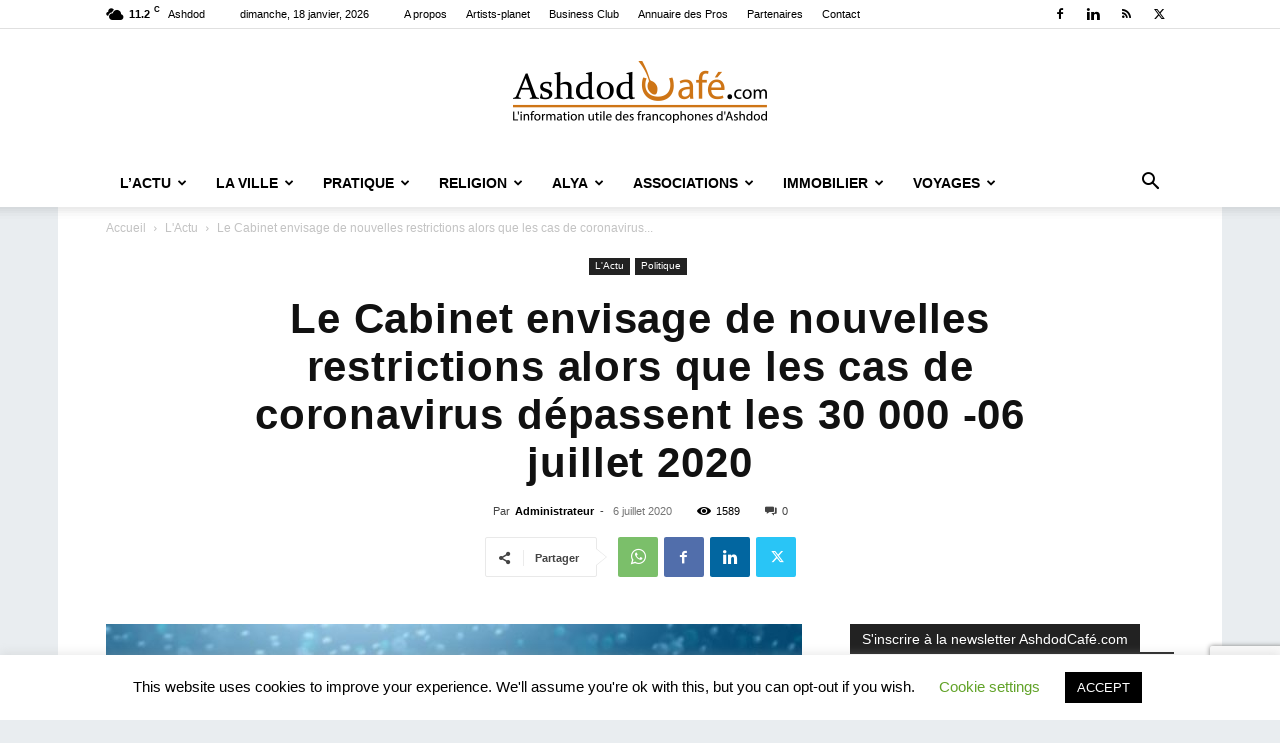

--- FILE ---
content_type: text/html; charset=UTF-8
request_url: https://www.ashdodcafe.com/2020/07/06/le-cabinet-envisage-de-nouvelles-restrictions-alors-que-les-cas-de-coronavirus-depassent-les-30-000-06-juillet-2020/
body_size: 31808
content:
<!doctype html >
<!--[if IE 8]>    <html class="ie8" lang="en"> <![endif]-->
<!--[if IE 9]>    <html class="ie9" lang="en"> <![endif]-->
<!--[if gt IE 8]><!--> <html lang="fr-FR"> <!--<![endif]-->
<head>
    <title>Le Cabinet envisage de nouvelles restrictions alors que les cas de coronavirus dépassent les 30 000 -06 juillet 2020 | Ashdod Café</title>
    <meta charset="UTF-8" />
    <meta name="viewport" content="width=device-width, initial-scale=1.0">
    <link rel="pingback" href="https://www.ashdodcafe.com/xmlrpc.php" />
    <script type="text/javascript">
/* <![CDATA[ */
(()=>{var e={};e.g=function(){if("object"==typeof globalThis)return globalThis;try{return this||new Function("return this")()}catch(e){if("object"==typeof window)return window}}(),function({ampUrl:n,isCustomizePreview:t,isAmpDevMode:r,noampQueryVarName:o,noampQueryVarValue:s,disabledStorageKey:i,mobileUserAgents:a,regexRegex:c}){if("undefined"==typeof sessionStorage)return;const d=new RegExp(c);if(!a.some((e=>{const n=e.match(d);return!(!n||!new RegExp(n[1],n[2]).test(navigator.userAgent))||navigator.userAgent.includes(e)})))return;e.g.addEventListener("DOMContentLoaded",(()=>{const e=document.getElementById("amp-mobile-version-switcher");if(!e)return;e.hidden=!1;const n=e.querySelector("a[href]");n&&n.addEventListener("click",(()=>{sessionStorage.removeItem(i)}))}));const g=r&&["paired-browsing-non-amp","paired-browsing-amp"].includes(window.name);if(sessionStorage.getItem(i)||t||g)return;const u=new URL(location.href),m=new URL(n);m.hash=u.hash,u.searchParams.has(o)&&s===u.searchParams.get(o)?sessionStorage.setItem(i,"1"):m.href!==u.href&&(window.stop(),location.replace(m.href))}({"ampUrl":"https:\/\/www.ashdodcafe.com\/2020\/07\/06\/le-cabinet-envisage-de-nouvelles-restrictions-alors-que-les-cas-de-coronavirus-depassent-les-30-000-06-juillet-2020\/?amp=1","noampQueryVarName":"noamp","noampQueryVarValue":"mobile","disabledStorageKey":"amp_mobile_redirect_disabled","mobileUserAgents":["Mobile","Android","Silk\/","Kindle","BlackBerry","Opera Mini","Opera Mobi"],"regexRegex":"^\\\/((?:.|\\n)+)\\\/([i]*)$","isCustomizePreview":false,"isAmpDevMode":false})})();
/* ]]> */
</script>
<meta name='robots' content='max-image-preview:large' />

<!-- Open Graph Meta Tags generated by Blog2Social 873 - https://www.blog2social.com -->
<meta property="og:title" content="Le Cabinet envisage de nouvelles restrictions alors que les cas de coronavirus dépassent les 30 000 -06 juillet 2020"/>
<meta property="og:description" content="Le ministère de la Santé recommande de fermer les synagogues, les centres culturels, les gymnases et les bars, de limiter les restaurants à 20 personnes, un plafonnement dans les salles de banquet à 50 personnes."/>
<meta property="og:url" content="/2020/07/06/le-cabinet-envisage-de-nouvelles-restrictions-alors-que-les-cas-de-coronavirus-depassent-les-30-000-06-juillet-2020/"/>
<meta property="og:image" content="https://www.ashdodcafe.com/wp-content/uploads/2020/02/coronavirus-image-e1581942571378.jpg"/>
<meta property="og:image:width" content="500" />
<meta property="og:image:height" content="333" />
<meta property="og:type" content="article"/>
<meta property="og:article:published_time" content="2020-07-06 15:13:29"/>
<meta property="og:article:modified_time" content="2020-07-06 15:13:29"/>
<!-- Open Graph Meta Tags generated by Blog2Social 873 - https://www.blog2social.com -->

<!-- Twitter Card generated by Blog2Social 873 - https://www.blog2social.com -->
<meta name="twitter:card" content="summary">
<meta name="twitter:title" content="Le Cabinet envisage de nouvelles restrictions alors que les cas de coronavirus dépassent les 30 000 -06 juillet 2020"/>
<meta name="twitter:description" content="Le ministère de la Santé recommande de fermer les synagogues, les centres culturels, les gymnases et les bars, de limiter les restaurants à 20 personnes, un plafonnement dans les salles de banquet à 50 personnes."/>
<meta name="twitter:image" content="https://www.ashdodcafe.com/wp-content/uploads/2020/02/coronavirus-image-e1581942571378.jpg"/>
<!-- Twitter Card generated by Blog2Social 873 - https://www.blog2social.com -->
<meta name="author" content="Administrateur"/>
<link rel='dns-prefetch' href='//www.googletagmanager.com' />
<link rel='dns-prefetch' href='//pagead2.googlesyndication.com' />
<link rel="alternate" type="application/rss+xml" title="Ashdod Café &raquo; Flux" href="https://www.ashdodcafe.com/feed/" />
<link rel="alternate" type="application/rss+xml" title="Ashdod Café &raquo; Flux des commentaires" href="https://www.ashdodcafe.com/comments/feed/" />
<link rel="alternate" title="oEmbed (JSON)" type="application/json+oembed" href="https://www.ashdodcafe.com/wp-json/oembed/1.0/embed?url=https%3A%2F%2Fwww.ashdodcafe.com%2F2020%2F07%2F06%2Fle-cabinet-envisage-de-nouvelles-restrictions-alors-que-les-cas-de-coronavirus-depassent-les-30-000-06-juillet-2020%2F" />
<link rel="alternate" title="oEmbed (XML)" type="text/xml+oembed" href="https://www.ashdodcafe.com/wp-json/oembed/1.0/embed?url=https%3A%2F%2Fwww.ashdodcafe.com%2F2020%2F07%2F06%2Fle-cabinet-envisage-de-nouvelles-restrictions-alors-que-les-cas-de-coronavirus-depassent-les-30-000-06-juillet-2020%2F&#038;format=xml" />
<style id='wp-img-auto-sizes-contain-inline-css' type='text/css'>
img:is([sizes=auto i],[sizes^="auto," i]){contain-intrinsic-size:3000px 1500px}
/*# sourceURL=wp-img-auto-sizes-contain-inline-css */
</style>
<style id='wp-emoji-styles-inline-css' type='text/css'>

	img.wp-smiley, img.emoji {
		display: inline !important;
		border: none !important;
		box-shadow: none !important;
		height: 1em !important;
		width: 1em !important;
		margin: 0 0.07em !important;
		vertical-align: -0.1em !important;
		background: none !important;
		padding: 0 !important;
	}
/*# sourceURL=wp-emoji-styles-inline-css */
</style>
<style id='wp-block-library-inline-css' type='text/css'>
:root{--wp-block-synced-color:#7a00df;--wp-block-synced-color--rgb:122,0,223;--wp-bound-block-color:var(--wp-block-synced-color);--wp-editor-canvas-background:#ddd;--wp-admin-theme-color:#007cba;--wp-admin-theme-color--rgb:0,124,186;--wp-admin-theme-color-darker-10:#006ba1;--wp-admin-theme-color-darker-10--rgb:0,107,160.5;--wp-admin-theme-color-darker-20:#005a87;--wp-admin-theme-color-darker-20--rgb:0,90,135;--wp-admin-border-width-focus:2px}@media (min-resolution:192dpi){:root{--wp-admin-border-width-focus:1.5px}}.wp-element-button{cursor:pointer}:root .has-very-light-gray-background-color{background-color:#eee}:root .has-very-dark-gray-background-color{background-color:#313131}:root .has-very-light-gray-color{color:#eee}:root .has-very-dark-gray-color{color:#313131}:root .has-vivid-green-cyan-to-vivid-cyan-blue-gradient-background{background:linear-gradient(135deg,#00d084,#0693e3)}:root .has-purple-crush-gradient-background{background:linear-gradient(135deg,#34e2e4,#4721fb 50%,#ab1dfe)}:root .has-hazy-dawn-gradient-background{background:linear-gradient(135deg,#faaca8,#dad0ec)}:root .has-subdued-olive-gradient-background{background:linear-gradient(135deg,#fafae1,#67a671)}:root .has-atomic-cream-gradient-background{background:linear-gradient(135deg,#fdd79a,#004a59)}:root .has-nightshade-gradient-background{background:linear-gradient(135deg,#330968,#31cdcf)}:root .has-midnight-gradient-background{background:linear-gradient(135deg,#020381,#2874fc)}:root{--wp--preset--font-size--normal:16px;--wp--preset--font-size--huge:42px}.has-regular-font-size{font-size:1em}.has-larger-font-size{font-size:2.625em}.has-normal-font-size{font-size:var(--wp--preset--font-size--normal)}.has-huge-font-size{font-size:var(--wp--preset--font-size--huge)}.has-text-align-center{text-align:center}.has-text-align-left{text-align:left}.has-text-align-right{text-align:right}.has-fit-text{white-space:nowrap!important}#end-resizable-editor-section{display:none}.aligncenter{clear:both}.items-justified-left{justify-content:flex-start}.items-justified-center{justify-content:center}.items-justified-right{justify-content:flex-end}.items-justified-space-between{justify-content:space-between}.screen-reader-text{border:0;clip-path:inset(50%);height:1px;margin:-1px;overflow:hidden;padding:0;position:absolute;width:1px;word-wrap:normal!important}.screen-reader-text:focus{background-color:#ddd;clip-path:none;color:#444;display:block;font-size:1em;height:auto;left:5px;line-height:normal;padding:15px 23px 14px;text-decoration:none;top:5px;width:auto;z-index:100000}html :where(.has-border-color){border-style:solid}html :where([style*=border-top-color]){border-top-style:solid}html :where([style*=border-right-color]){border-right-style:solid}html :where([style*=border-bottom-color]){border-bottom-style:solid}html :where([style*=border-left-color]){border-left-style:solid}html :where([style*=border-width]){border-style:solid}html :where([style*=border-top-width]){border-top-style:solid}html :where([style*=border-right-width]){border-right-style:solid}html :where([style*=border-bottom-width]){border-bottom-style:solid}html :where([style*=border-left-width]){border-left-style:solid}html :where(img[class*=wp-image-]){height:auto;max-width:100%}:where(figure){margin:0 0 1em}html :where(.is-position-sticky){--wp-admin--admin-bar--position-offset:var(--wp-admin--admin-bar--height,0px)}@media screen and (max-width:600px){html :where(.is-position-sticky){--wp-admin--admin-bar--position-offset:0px}}

/*# sourceURL=wp-block-library-inline-css */
</style><style id='global-styles-inline-css' type='text/css'>
:root{--wp--preset--aspect-ratio--square: 1;--wp--preset--aspect-ratio--4-3: 4/3;--wp--preset--aspect-ratio--3-4: 3/4;--wp--preset--aspect-ratio--3-2: 3/2;--wp--preset--aspect-ratio--2-3: 2/3;--wp--preset--aspect-ratio--16-9: 16/9;--wp--preset--aspect-ratio--9-16: 9/16;--wp--preset--color--black: #000000;--wp--preset--color--cyan-bluish-gray: #abb8c3;--wp--preset--color--white: #ffffff;--wp--preset--color--pale-pink: #f78da7;--wp--preset--color--vivid-red: #cf2e2e;--wp--preset--color--luminous-vivid-orange: #ff6900;--wp--preset--color--luminous-vivid-amber: #fcb900;--wp--preset--color--light-green-cyan: #7bdcb5;--wp--preset--color--vivid-green-cyan: #00d084;--wp--preset--color--pale-cyan-blue: #8ed1fc;--wp--preset--color--vivid-cyan-blue: #0693e3;--wp--preset--color--vivid-purple: #9b51e0;--wp--preset--gradient--vivid-cyan-blue-to-vivid-purple: linear-gradient(135deg,rgb(6,147,227) 0%,rgb(155,81,224) 100%);--wp--preset--gradient--light-green-cyan-to-vivid-green-cyan: linear-gradient(135deg,rgb(122,220,180) 0%,rgb(0,208,130) 100%);--wp--preset--gradient--luminous-vivid-amber-to-luminous-vivid-orange: linear-gradient(135deg,rgb(252,185,0) 0%,rgb(255,105,0) 100%);--wp--preset--gradient--luminous-vivid-orange-to-vivid-red: linear-gradient(135deg,rgb(255,105,0) 0%,rgb(207,46,46) 100%);--wp--preset--gradient--very-light-gray-to-cyan-bluish-gray: linear-gradient(135deg,rgb(238,238,238) 0%,rgb(169,184,195) 100%);--wp--preset--gradient--cool-to-warm-spectrum: linear-gradient(135deg,rgb(74,234,220) 0%,rgb(151,120,209) 20%,rgb(207,42,186) 40%,rgb(238,44,130) 60%,rgb(251,105,98) 80%,rgb(254,248,76) 100%);--wp--preset--gradient--blush-light-purple: linear-gradient(135deg,rgb(255,206,236) 0%,rgb(152,150,240) 100%);--wp--preset--gradient--blush-bordeaux: linear-gradient(135deg,rgb(254,205,165) 0%,rgb(254,45,45) 50%,rgb(107,0,62) 100%);--wp--preset--gradient--luminous-dusk: linear-gradient(135deg,rgb(255,203,112) 0%,rgb(199,81,192) 50%,rgb(65,88,208) 100%);--wp--preset--gradient--pale-ocean: linear-gradient(135deg,rgb(255,245,203) 0%,rgb(182,227,212) 50%,rgb(51,167,181) 100%);--wp--preset--gradient--electric-grass: linear-gradient(135deg,rgb(202,248,128) 0%,rgb(113,206,126) 100%);--wp--preset--gradient--midnight: linear-gradient(135deg,rgb(2,3,129) 0%,rgb(40,116,252) 100%);--wp--preset--font-size--small: 11px;--wp--preset--font-size--medium: 20px;--wp--preset--font-size--large: 32px;--wp--preset--font-size--x-large: 42px;--wp--preset--font-size--regular: 15px;--wp--preset--font-size--larger: 50px;--wp--preset--spacing--20: 0.44rem;--wp--preset--spacing--30: 0.67rem;--wp--preset--spacing--40: 1rem;--wp--preset--spacing--50: 1.5rem;--wp--preset--spacing--60: 2.25rem;--wp--preset--spacing--70: 3.38rem;--wp--preset--spacing--80: 5.06rem;--wp--preset--shadow--natural: 6px 6px 9px rgba(0, 0, 0, 0.2);--wp--preset--shadow--deep: 12px 12px 50px rgba(0, 0, 0, 0.4);--wp--preset--shadow--sharp: 6px 6px 0px rgba(0, 0, 0, 0.2);--wp--preset--shadow--outlined: 6px 6px 0px -3px rgb(255, 255, 255), 6px 6px rgb(0, 0, 0);--wp--preset--shadow--crisp: 6px 6px 0px rgb(0, 0, 0);}:where(.is-layout-flex){gap: 0.5em;}:where(.is-layout-grid){gap: 0.5em;}body .is-layout-flex{display: flex;}.is-layout-flex{flex-wrap: wrap;align-items: center;}.is-layout-flex > :is(*, div){margin: 0;}body .is-layout-grid{display: grid;}.is-layout-grid > :is(*, div){margin: 0;}:where(.wp-block-columns.is-layout-flex){gap: 2em;}:where(.wp-block-columns.is-layout-grid){gap: 2em;}:where(.wp-block-post-template.is-layout-flex){gap: 1.25em;}:where(.wp-block-post-template.is-layout-grid){gap: 1.25em;}.has-black-color{color: var(--wp--preset--color--black) !important;}.has-cyan-bluish-gray-color{color: var(--wp--preset--color--cyan-bluish-gray) !important;}.has-white-color{color: var(--wp--preset--color--white) !important;}.has-pale-pink-color{color: var(--wp--preset--color--pale-pink) !important;}.has-vivid-red-color{color: var(--wp--preset--color--vivid-red) !important;}.has-luminous-vivid-orange-color{color: var(--wp--preset--color--luminous-vivid-orange) !important;}.has-luminous-vivid-amber-color{color: var(--wp--preset--color--luminous-vivid-amber) !important;}.has-light-green-cyan-color{color: var(--wp--preset--color--light-green-cyan) !important;}.has-vivid-green-cyan-color{color: var(--wp--preset--color--vivid-green-cyan) !important;}.has-pale-cyan-blue-color{color: var(--wp--preset--color--pale-cyan-blue) !important;}.has-vivid-cyan-blue-color{color: var(--wp--preset--color--vivid-cyan-blue) !important;}.has-vivid-purple-color{color: var(--wp--preset--color--vivid-purple) !important;}.has-black-background-color{background-color: var(--wp--preset--color--black) !important;}.has-cyan-bluish-gray-background-color{background-color: var(--wp--preset--color--cyan-bluish-gray) !important;}.has-white-background-color{background-color: var(--wp--preset--color--white) !important;}.has-pale-pink-background-color{background-color: var(--wp--preset--color--pale-pink) !important;}.has-vivid-red-background-color{background-color: var(--wp--preset--color--vivid-red) !important;}.has-luminous-vivid-orange-background-color{background-color: var(--wp--preset--color--luminous-vivid-orange) !important;}.has-luminous-vivid-amber-background-color{background-color: var(--wp--preset--color--luminous-vivid-amber) !important;}.has-light-green-cyan-background-color{background-color: var(--wp--preset--color--light-green-cyan) !important;}.has-vivid-green-cyan-background-color{background-color: var(--wp--preset--color--vivid-green-cyan) !important;}.has-pale-cyan-blue-background-color{background-color: var(--wp--preset--color--pale-cyan-blue) !important;}.has-vivid-cyan-blue-background-color{background-color: var(--wp--preset--color--vivid-cyan-blue) !important;}.has-vivid-purple-background-color{background-color: var(--wp--preset--color--vivid-purple) !important;}.has-black-border-color{border-color: var(--wp--preset--color--black) !important;}.has-cyan-bluish-gray-border-color{border-color: var(--wp--preset--color--cyan-bluish-gray) !important;}.has-white-border-color{border-color: var(--wp--preset--color--white) !important;}.has-pale-pink-border-color{border-color: var(--wp--preset--color--pale-pink) !important;}.has-vivid-red-border-color{border-color: var(--wp--preset--color--vivid-red) !important;}.has-luminous-vivid-orange-border-color{border-color: var(--wp--preset--color--luminous-vivid-orange) !important;}.has-luminous-vivid-amber-border-color{border-color: var(--wp--preset--color--luminous-vivid-amber) !important;}.has-light-green-cyan-border-color{border-color: var(--wp--preset--color--light-green-cyan) !important;}.has-vivid-green-cyan-border-color{border-color: var(--wp--preset--color--vivid-green-cyan) !important;}.has-pale-cyan-blue-border-color{border-color: var(--wp--preset--color--pale-cyan-blue) !important;}.has-vivid-cyan-blue-border-color{border-color: var(--wp--preset--color--vivid-cyan-blue) !important;}.has-vivid-purple-border-color{border-color: var(--wp--preset--color--vivid-purple) !important;}.has-vivid-cyan-blue-to-vivid-purple-gradient-background{background: var(--wp--preset--gradient--vivid-cyan-blue-to-vivid-purple) !important;}.has-light-green-cyan-to-vivid-green-cyan-gradient-background{background: var(--wp--preset--gradient--light-green-cyan-to-vivid-green-cyan) !important;}.has-luminous-vivid-amber-to-luminous-vivid-orange-gradient-background{background: var(--wp--preset--gradient--luminous-vivid-amber-to-luminous-vivid-orange) !important;}.has-luminous-vivid-orange-to-vivid-red-gradient-background{background: var(--wp--preset--gradient--luminous-vivid-orange-to-vivid-red) !important;}.has-very-light-gray-to-cyan-bluish-gray-gradient-background{background: var(--wp--preset--gradient--very-light-gray-to-cyan-bluish-gray) !important;}.has-cool-to-warm-spectrum-gradient-background{background: var(--wp--preset--gradient--cool-to-warm-spectrum) !important;}.has-blush-light-purple-gradient-background{background: var(--wp--preset--gradient--blush-light-purple) !important;}.has-blush-bordeaux-gradient-background{background: var(--wp--preset--gradient--blush-bordeaux) !important;}.has-luminous-dusk-gradient-background{background: var(--wp--preset--gradient--luminous-dusk) !important;}.has-pale-ocean-gradient-background{background: var(--wp--preset--gradient--pale-ocean) !important;}.has-electric-grass-gradient-background{background: var(--wp--preset--gradient--electric-grass) !important;}.has-midnight-gradient-background{background: var(--wp--preset--gradient--midnight) !important;}.has-small-font-size{font-size: var(--wp--preset--font-size--small) !important;}.has-medium-font-size{font-size: var(--wp--preset--font-size--medium) !important;}.has-large-font-size{font-size: var(--wp--preset--font-size--large) !important;}.has-x-large-font-size{font-size: var(--wp--preset--font-size--x-large) !important;}
/*# sourceURL=global-styles-inline-css */
</style>

<style id='classic-theme-styles-inline-css' type='text/css'>
/*! This file is auto-generated */
.wp-block-button__link{color:#fff;background-color:#32373c;border-radius:9999px;box-shadow:none;text-decoration:none;padding:calc(.667em + 2px) calc(1.333em + 2px);font-size:1.125em}.wp-block-file__button{background:#32373c;color:#fff;text-decoration:none}
/*# sourceURL=/wp-includes/css/classic-themes.min.css */
</style>
<link rel='stylesheet' id='contact-form-7-css' href='https://www.ashdodcafe.com/wp-content/plugins/contact-form-7/includes/css/styles.css?ver=6.1.4' type='text/css' media='all' />
<link rel='stylesheet' id='cookie-law-info-css' href='https://www.ashdodcafe.com/wp-content/plugins/cookie-law-info/legacy/public/css/cookie-law-info-public.css?ver=3.3.9.1' type='text/css' media='all' />
<link rel='stylesheet' id='cookie-law-info-gdpr-css' href='https://www.ashdodcafe.com/wp-content/plugins/cookie-law-info/legacy/public/css/cookie-law-info-gdpr.css?ver=3.3.9.1' type='text/css' media='all' />
<link rel='stylesheet' id='td-plugin-multi-purpose-css' href='https://www.ashdodcafe.com/wp-content/plugins/td-composer/td-multi-purpose/style.css?ver=7cd248d7ca13c255207c3f8b916c3f00' type='text/css' media='all' />
<link rel='stylesheet' id='td-theme-css' href='https://www.ashdodcafe.com/wp-content/themes/Newspaper/style.css?ver=12.7.3' type='text/css' media='all' />
<style id='td-theme-inline-css' type='text/css'>@media (max-width:767px){.td-header-desktop-wrap{display:none}}@media (min-width:767px){.td-header-mobile-wrap{display:none}}</style>
<link rel='stylesheet' id='td-legacy-framework-front-style-css' href='https://www.ashdodcafe.com/wp-content/plugins/td-composer/legacy/Newspaper/assets/css/td_legacy_main.css?ver=7cd248d7ca13c255207c3f8b916c3f00' type='text/css' media='all' />
<link rel='stylesheet' id='td-standard-pack-framework-front-style-css' href='https://www.ashdodcafe.com/wp-content/plugins/td-standard-pack/Newspaper/assets/css/td_standard_pack_main.css?ver=c12e6da63ed2f212e87e44e5e9b9a302' type='text/css' media='all' />
<link rel='stylesheet' id='tdb_style_cloud_templates_front-css' href='https://www.ashdodcafe.com/wp-content/plugins/td-cloud-library/assets/css/tdb_main.css?ver=6127d3b6131f900b2e62bb855b13dc3b' type='text/css' media='all' />
<script type="text/javascript" src="https://www.ashdodcafe.com/wp-includes/js/jquery/jquery.min.js?ver=3.7.1" id="jquery-core-js"></script>
<script type="text/javascript" src="https://www.ashdodcafe.com/wp-includes/js/jquery/jquery-migrate.min.js?ver=3.4.1" id="jquery-migrate-js"></script>
<script type="text/javascript" id="cookie-law-info-js-extra">
/* <![CDATA[ */
var Cli_Data = {"nn_cookie_ids":[],"cookielist":[],"non_necessary_cookies":[],"ccpaEnabled":"","ccpaRegionBased":"","ccpaBarEnabled":"","strictlyEnabled":["necessary","obligatoire"],"ccpaType":"gdpr","js_blocking":"","custom_integration":"","triggerDomRefresh":"","secure_cookies":""};
var cli_cookiebar_settings = {"animate_speed_hide":"500","animate_speed_show":"500","background":"#FFF","border":"#b1a6a6c2","border_on":"","button_1_button_colour":"#000","button_1_button_hover":"#000000","button_1_link_colour":"#fff","button_1_as_button":"1","button_1_new_win":"","button_2_button_colour":"#333","button_2_button_hover":"#292929","button_2_link_colour":"#444","button_2_as_button":"","button_2_hidebar":"","button_3_button_colour":"#000","button_3_button_hover":"#000000","button_3_link_colour":"#fff","button_3_as_button":"1","button_3_new_win":"","button_4_button_colour":"#000","button_4_button_hover":"#000000","button_4_link_colour":"#62a329","button_4_as_button":"","button_7_button_colour":"#61a229","button_7_button_hover":"#4e8221","button_7_link_colour":"#fff","button_7_as_button":"1","button_7_new_win":"","font_family":"inherit","header_fix":"","notify_animate_hide":"1","notify_animate_show":"","notify_div_id":"#cookie-law-info-bar","notify_position_horizontal":"right","notify_position_vertical":"bottom","scroll_close":"","scroll_close_reload":"","accept_close_reload":"","reject_close_reload":"","showagain_tab":"1","showagain_background":"#fff","showagain_border":"#000","showagain_div_id":"#cookie-law-info-again","showagain_x_position":"100px","text":"#000","show_once_yn":"","show_once":"10000","logging_on":"","as_popup":"","popup_overlay":"1","bar_heading_text":"","cookie_bar_as":"banner","popup_showagain_position":"bottom-right","widget_position":"left"};
var log_object = {"ajax_url":"https://www.ashdodcafe.com/wp-admin/admin-ajax.php"};
//# sourceURL=cookie-law-info-js-extra
/* ]]> */
</script>
<script type="text/javascript" src="https://www.ashdodcafe.com/wp-content/plugins/cookie-law-info/legacy/public/js/cookie-law-info-public.js?ver=3.3.9.1" id="cookie-law-info-js"></script>

<!-- Extrait de code de la balise Google (gtag.js) ajouté par Site Kit -->
<!-- Extrait Google Analytics ajouté par Site Kit -->
<script type="text/javascript" src="https://www.googletagmanager.com/gtag/js?id=G-CJERSHLHVJ" id="google_gtagjs-js" async></script>
<script type="text/javascript" id="google_gtagjs-js-after">
/* <![CDATA[ */
window.dataLayer = window.dataLayer || [];function gtag(){dataLayer.push(arguments);}
gtag("set","linker",{"domains":["www.ashdodcafe.com"]});
gtag("js", new Date());
gtag("set", "developer_id.dZTNiMT", true);
gtag("config", "G-CJERSHLHVJ");
//# sourceURL=google_gtagjs-js-after
/* ]]> */
</script>
<link rel="https://api.w.org/" href="https://www.ashdodcafe.com/wp-json/" /><link rel="alternate" title="JSON" type="application/json" href="https://www.ashdodcafe.com/wp-json/wp/v2/posts/70044" /><link rel="EditURI" type="application/rsd+xml" title="RSD" href="https://www.ashdodcafe.com/xmlrpc.php?rsd" />

<link rel="canonical" href="https://www.ashdodcafe.com/2020/07/06/le-cabinet-envisage-de-nouvelles-restrictions-alors-que-les-cas-de-coronavirus-depassent-les-30-000-06-juillet-2020/" />
<link rel='shortlink' href='https://www.ashdodcafe.com/?p=70044' />

<!-- This site is using AdRotate Professional v5.19.1 to display their advertisements - https://ajdg.solutions/ -->
<!-- AdRotate CSS -->
<style type="text/css" media="screen">
	.g { margin:0px; padding:0px; overflow:hidden; line-height:1; zoom:1; }
	.g img { height:auto; }
	.g-col { position:relative; float:left; }
	.g-col:first-child { margin-left: 0; }
	.g-col:last-child { margin-right: 0; }
	.g-wall { display:block; position:fixed; left:0; top:0; width:100%; height:100%; z-index:-1; }
	.woocommerce-page .g, .bbpress-wrapper .g { margin: 20px auto; clear:both; }
	.g-1 { width:auto; }
	.b-1 { margin:5px 1px 1px 1px; }
	.g-2 { width:auto; }
	.b-2 { margin:5px 1px 1px 1px; }
	.g-4 { width:auto; }
	.b-4 { margin:5px 1px 1px 1px; }
	.g-7 { width:auto; }
	.b-7 { margin:5px 1px 1px 1px; }
	.g-8 { width:auto; }
	.b-8 { margin:5px 1px 1px 1px; }
	.g-9 { margin:0px 1px 1px 1px; }
	.g-10 { margin:5px 0px 0px 0px; }
	@media only screen and (max-width: 480px) {
		.g-col, .g-dyn, .g-single { width:100%; margin-left:0; margin-right:0; }
		.woocommerce-page .g, .bbpress-wrapper .g { margin: 10px auto; }
	}
</style>
<!-- /AdRotate CSS -->

<meta name="generator" content="Site Kit by Google 1.170.0" /><link rel="alternate" type="text/html" media="only screen and (max-width: 640px)" href="https://www.ashdodcafe.com/2020/07/06/le-cabinet-envisage-de-nouvelles-restrictions-alors-que-les-cas-de-coronavirus-depassent-les-30-000-06-juillet-2020/?amp=1">    <script>
        window.tdb_global_vars = {"wpRestUrl":"https:\/\/www.ashdodcafe.com\/wp-json\/","permalinkStructure":"\/%year%\/%monthnum%\/%day%\/%postname%\/"};
        window.tdb_p_autoload_vars = {"isAjax":false,"isAdminBarShowing":false,"autoloadStatus":"off","origPostEditUrl":null};
    </script>
    
    <style id="tdb-global-colors">:root{--accent-color:#fff}</style>

    
	
<!-- Balises Meta Google AdSense ajoutées par Site Kit -->
<meta name="google-adsense-platform-account" content="ca-host-pub-2644536267352236">
<meta name="google-adsense-platform-domain" content="sitekit.withgoogle.com">
<!-- Fin des balises Meta End Google AdSense ajoutées par Site Kit -->
        <script>

      window.OneSignalDeferred = window.OneSignalDeferred || [];

      OneSignalDeferred.push(function(OneSignal) {
        var oneSignal_options = {};
        window._oneSignalInitOptions = oneSignal_options;

        oneSignal_options['serviceWorkerParam'] = { scope: '/' };
oneSignal_options['serviceWorkerPath'] = 'OneSignalSDKWorker.js.php';

        OneSignal.Notifications.setDefaultUrl("https://www.ashdodcafe.com");

        oneSignal_options['wordpress'] = true;
oneSignal_options['appId'] = '4d07d8a0-e961-4bd1-a69e-5fd7a40549d2';
oneSignal_options['allowLocalhostAsSecureOrigin'] = true;
oneSignal_options['welcomeNotification'] = { };
oneSignal_options['welcomeNotification']['title'] = "";
oneSignal_options['welcomeNotification']['message'] = "Merci de votre confiance!";
oneSignal_options['subdomainName'] = "https://ashdodcafe.os.tc";
oneSignal_options['safari_web_id'] = "web.onesignal.auto.44737891-769a-4856-a052-0f3c94719003";
oneSignal_options['promptOptions'] = { };
oneSignal_options['promptOptions']['exampleNotificationTitleDesktop'] = "Ceci est un exemple de notifications";
oneSignal_options['promptOptions']['exampleNotificationMessageDesktop'] = "Les notifications apparaîtront sur votre bureau.";
oneSignal_options['promptOptions']['exampleNotificationTitleMobile'] = "Exemple de notification";
oneSignal_options['promptOptions']['exampleNotificationCaption'] = "(Vous pouvez vous désinscrire a tout moment.)";
oneSignal_options['promptOptions']['acceptButtonText'] = "Continuer";
oneSignal_options['promptOptions']['cancelButtonText'] = "Non merci...";
oneSignal_options['promptOptions']['siteName'] = "Http://www.ashdodcafe.com";
oneSignal_options['notifyButton'] = { };
oneSignal_options['notifyButton']['enable'] = true;
oneSignal_options['notifyButton']['position'] = 'bottom-left';
oneSignal_options['notifyButton']['theme'] = 'inverse';
oneSignal_options['notifyButton']['size'] = 'small';
oneSignal_options['notifyButton']['showCredit'] = true;
oneSignal_options['notifyButton']['text'] = {};
oneSignal_options['notifyButton']['text']['tip.state.unsubscribed'] = 'S&#039;inscrire aux notifications';
oneSignal_options['notifyButton']['text']['tip.state.subscribed'] = 'Bravo! Vous allez recevoir nos notifications :)';
oneSignal_options['notifyButton']['text']['tip.state.blocked'] = 'Vous avez bloqué les notifications';
oneSignal_options['notifyButton']['text']['message.action.subscribed'] = 'Merci de nous faire confiance!';
oneSignal_options['notifyButton']['text']['message.action.unsubscribed'] = 'Vous ne recevrez plus de notifications de notre part.';
oneSignal_options['notifyButton']['text']['dialog.main.button.subscribe'] = 'S&#039;inscrire';
oneSignal_options['notifyButton']['text']['dialog.main.button.unsubscribe'] = 'Se désinscrire';
oneSignal_options['notifyButton']['text']['dialog.blocked.title'] = 'Débloquer les notifications';
oneSignal_options['notifyButton']['text']['dialog.blocked.message'] = 'Suivez ces instructions pour recevoir nos notifications';
              OneSignal.init(window._oneSignalInitOptions);
              OneSignal.Slidedown.promptPush()      });

      function documentInitOneSignal() {
        var oneSignal_elements = document.getElementsByClassName("OneSignal-prompt");

        var oneSignalLinkClickHandler = function(event) { OneSignal.Notifications.requestPermission(); event.preventDefault(); };        for(var i = 0; i < oneSignal_elements.length; i++)
          oneSignal_elements[i].addEventListener('click', oneSignalLinkClickHandler, false);
      }

      if (document.readyState === 'complete') {
           documentInitOneSignal();
      }
      else {
           window.addEventListener("load", function(event){
               documentInitOneSignal();
          });
      }
    </script>
<link rel="amphtml" href="https://www.ashdodcafe.com/2020/07/06/le-cabinet-envisage-de-nouvelles-restrictions-alors-que-les-cas-de-coronavirus-depassent-les-30-000-06-juillet-2020/?amp=1">
<!-- Extrait Google AdSense ajouté par Site Kit -->
<script type="text/javascript" async="async" src="https://pagead2.googlesyndication.com/pagead/js/adsbygoogle.js?client=ca-pub-6815000769479883&amp;host=ca-host-pub-2644536267352236" crossorigin="anonymous"></script>

<!-- End Google AdSense snippet added by Site Kit -->
<style>#amp-mobile-version-switcher{left:0;position:absolute;width:100%;z-index:100}#amp-mobile-version-switcher>a{background-color:#444;border:0;color:#eaeaea;display:block;font-family:-apple-system,BlinkMacSystemFont,Segoe UI,Roboto,Oxygen-Sans,Ubuntu,Cantarell,Helvetica Neue,sans-serif;font-size:16px;font-weight:600;padding:15px 0;text-align:center;-webkit-text-decoration:none;text-decoration:none}#amp-mobile-version-switcher>a:active,#amp-mobile-version-switcher>a:focus,#amp-mobile-version-switcher>a:hover{-webkit-text-decoration:underline;text-decoration:underline}</style>
<!-- JS generated by theme -->

<script type="text/javascript" id="td-generated-header-js">
    
    

	    var tdBlocksArray = []; //here we store all the items for the current page

	    // td_block class - each ajax block uses a object of this class for requests
	    function tdBlock() {
		    this.id = '';
		    this.block_type = 1; //block type id (1-234 etc)
		    this.atts = '';
		    this.td_column_number = '';
		    this.td_current_page = 1; //
		    this.post_count = 0; //from wp
		    this.found_posts = 0; //from wp
		    this.max_num_pages = 0; //from wp
		    this.td_filter_value = ''; //current live filter value
		    this.is_ajax_running = false;
		    this.td_user_action = ''; // load more or infinite loader (used by the animation)
		    this.header_color = '';
		    this.ajax_pagination_infinite_stop = ''; //show load more at page x
	    }

        // td_js_generator - mini detector
        ( function () {
            var htmlTag = document.getElementsByTagName("html")[0];

	        if ( navigator.userAgent.indexOf("MSIE 10.0") > -1 ) {
                htmlTag.className += ' ie10';
            }

            if ( !!navigator.userAgent.match(/Trident.*rv\:11\./) ) {
                htmlTag.className += ' ie11';
            }

	        if ( navigator.userAgent.indexOf("Edge") > -1 ) {
                htmlTag.className += ' ieEdge';
            }

            if ( /(iPad|iPhone|iPod)/g.test(navigator.userAgent) ) {
                htmlTag.className += ' td-md-is-ios';
            }

            var user_agent = navigator.userAgent.toLowerCase();
            if ( user_agent.indexOf("android") > -1 ) {
                htmlTag.className += ' td-md-is-android';
            }

            if ( -1 !== navigator.userAgent.indexOf('Mac OS X')  ) {
                htmlTag.className += ' td-md-is-os-x';
            }

            if ( /chrom(e|ium)/.test(navigator.userAgent.toLowerCase()) ) {
               htmlTag.className += ' td-md-is-chrome';
            }

            if ( -1 !== navigator.userAgent.indexOf('Firefox') ) {
                htmlTag.className += ' td-md-is-firefox';
            }

            if ( -1 !== navigator.userAgent.indexOf('Safari') && -1 === navigator.userAgent.indexOf('Chrome') ) {
                htmlTag.className += ' td-md-is-safari';
            }

            if( -1 !== navigator.userAgent.indexOf('IEMobile') ){
                htmlTag.className += ' td-md-is-iemobile';
            }

        })();

        var tdLocalCache = {};

        ( function () {
            "use strict";

            tdLocalCache = {
                data: {},
                remove: function (resource_id) {
                    delete tdLocalCache.data[resource_id];
                },
                exist: function (resource_id) {
                    return tdLocalCache.data.hasOwnProperty(resource_id) && tdLocalCache.data[resource_id] !== null;
                },
                get: function (resource_id) {
                    return tdLocalCache.data[resource_id];
                },
                set: function (resource_id, cachedData) {
                    tdLocalCache.remove(resource_id);
                    tdLocalCache.data[resource_id] = cachedData;
                }
            };
        })();

    
    
var td_viewport_interval_list=[{"limitBottom":767,"sidebarWidth":228},{"limitBottom":1018,"sidebarWidth":300},{"limitBottom":1140,"sidebarWidth":324}];
var td_animation_stack_effect="type0";
var tds_animation_stack=true;
var td_animation_stack_specific_selectors=".entry-thumb, img, .td-lazy-img";
var td_animation_stack_general_selectors=".td-animation-stack img, .td-animation-stack .entry-thumb, .post img, .td-animation-stack .td-lazy-img";
var tdc_is_installed="yes";
var tdc_domain_active=false;
var td_ajax_url="https:\/\/www.ashdodcafe.com\/wp-admin\/admin-ajax.php?td_theme_name=Newspaper&v=12.7.3";
var td_get_template_directory_uri="https:\/\/www.ashdodcafe.com\/wp-content\/plugins\/td-composer\/legacy\/common";
var tds_snap_menu="smart_snap_always";
var tds_logo_on_sticky="show_header_logo";
var tds_header_style="9";
var td_please_wait="S'il vous pla\u00eet patientez ...";
var td_email_user_pass_incorrect="Utilisateur ou mot de passe incorrect!";
var td_email_user_incorrect="E-mail ou nom d'utilisateur incorrect !";
var td_email_incorrect="Email incorrect !";
var td_user_incorrect="Username incorrect!";
var td_email_user_empty="Email or username empty!";
var td_pass_empty="Pass empty!";
var td_pass_pattern_incorrect="Invalid Pass Pattern!";
var td_retype_pass_incorrect="Retyped Pass incorrect!";
var tds_more_articles_on_post_enable="show";
var tds_more_articles_on_post_time_to_wait="";
var tds_more_articles_on_post_pages_distance_from_top=0;
var tds_captcha="";
var tds_theme_color_site_wide="#4db2ec";
var tds_smart_sidebar="";
var tdThemeName="Newspaper";
var tdThemeNameWl="Newspaper";
var td_magnific_popup_translation_tPrev="Pr\u00e9c\u00e9dente (fl\u00e8che gauche)";
var td_magnific_popup_translation_tNext="Suivante (fl\u00e8che droite)";
var td_magnific_popup_translation_tCounter="%curr% sur %total%";
var td_magnific_popup_translation_ajax_tError="Le contenu de %url% pas pu \u00eatre charg\u00e9.";
var td_magnific_popup_translation_image_tError="L'image #%curr% pas pu \u00eatre charg\u00e9e.";
var tdBlockNonce="4f9ea4c973";
var tdMobileMenu="enabled";
var tdMobileSearch="enabled";
var tdDateNamesI18n={"month_names":["janvier","f\u00e9vrier","mars","avril","mai","juin","juillet","ao\u00fbt","septembre","octobre","novembre","d\u00e9cembre"],"month_names_short":["Jan","F\u00e9v","Mar","Avr","Mai","Juin","Juil","Ao\u00fbt","Sep","Oct","Nov","D\u00e9c"],"day_names":["dimanche","lundi","mardi","mercredi","jeudi","vendredi","samedi"],"day_names_short":["dim","lun","mar","mer","jeu","ven","sam"]};
var tdb_modal_confirm="Sauvegarder";
var tdb_modal_cancel="Annuler";
var tdb_modal_confirm_alt="Oui";
var tdb_modal_cancel_alt="Non";
var td_deploy_mode="deploy";
var td_ad_background_click_link="";
var td_ad_background_click_target="";
</script>


<!-- Header style compiled by theme -->

<style>.td-scroll-up{position:fixed;bottom:4px;right:5px;cursor:pointer;z-index:9999}.ie9 .td-scroll-up{bottom:-70px}.ie9 .td-scroll-up-visible{bottom:5px}@media (max-width:767px){.td-scroll-up.td-hide-scroll-up-on-mob{display:none!important}}.td-scroll-up{display:none;width:40px;height:40px;background-color:var(--td_theme_color,#4db2ec);transform:translate3d(0,70px,0);transition:transform 0.4s cubic-bezier(.55,0,.1,1) 0s}.td-js-loaded .td-scroll-up{display:block!important}.td-scroll-up .td-icon-menu-up{position:relative;color:#fff;font-size:20px;display:block;text-align:center;width:40px;top:7px}.td-scroll-up-visible{transform:translate3d(0,0,0)}.td-md-is-android .td-scroll-up .td-icon-menu-up{padding-top:1px}:root{--td_excl_label:'EXCLUSIF';--td_header_color:#222222;--td_mobile_menu_color:#ffffff;--td_mobile_icons_color:#222222}.td-banner-wrap-full,.td-header-style-11 .td-logo-wrap-full{background-color:#ffffff}.td-header-style-11 .td-logo-wrap-full{border-bottom:0}@media (min-width:1019px){.td-header-style-2 .td-header-sp-recs,.td-header-style-5 .td-a-rec-id-header>div,.td-header-style-5 .td-g-rec-id-header>.adsbygoogle,.td-header-style-6 .td-a-rec-id-header>div,.td-header-style-6 .td-g-rec-id-header>.adsbygoogle,.td-header-style-7 .td-a-rec-id-header>div,.td-header-style-7 .td-g-rec-id-header>.adsbygoogle,.td-header-style-8 .td-a-rec-id-header>div,.td-header-style-8 .td-g-rec-id-header>.adsbygoogle,.td-header-style-12 .td-a-rec-id-header>div,.td-header-style-12 .td-g-rec-id-header>.adsbygoogle{margin-bottom:24px!important}}@media (min-width:768px) and (max-width:1018px){.td-header-style-2 .td-header-sp-recs,.td-header-style-5 .td-a-rec-id-header>div,.td-header-style-5 .td-g-rec-id-header>.adsbygoogle,.td-header-style-6 .td-a-rec-id-header>div,.td-header-style-6 .td-g-rec-id-header>.adsbygoogle,.td-header-style-7 .td-a-rec-id-header>div,.td-header-style-7 .td-g-rec-id-header>.adsbygoogle,.td-header-style-8 .td-a-rec-id-header>div,.td-header-style-8 .td-g-rec-id-header>.adsbygoogle,.td-header-style-12 .td-a-rec-id-header>div,.td-header-style-12 .td-g-rec-id-header>.adsbygoogle{margin-bottom:14px!important}}.td-header-bg:before{background-size:100% auto}.td-header-bg:before{background-position:center center}.td-header-bg:before{opacity:0.02}.td-footer-wrapper,.td-footer-wrapper .td_block_template_7 .td-block-title>*,.td-footer-wrapper .td_block_template_17 .td-block-title,.td-footer-wrapper .td-block-title-wrap .td-wrapper-pulldown-filter{background-color:#332212}.td-sub-footer-container{background-color:#ce7517}.td-sub-footer-container,.td-subfooter-menu li a{color:#ffffff}.td-footer-wrapper::before{background-image:url('http://www.ashdodcafe.com/wp-content/uploads/2018/08/ashdod-vue-du-ciel.jpg')}.td-footer-wrapper::before{background-size:cover}.td-footer-wrapper::before{background-position:center center}.td-footer-wrapper::before{opacity:0.2}body{background-color:#e9edf0}.td-scroll-up{position:fixed;bottom:4px;right:5px;cursor:pointer;z-index:9999}.ie9 .td-scroll-up{bottom:-70px}.ie9 .td-scroll-up-visible{bottom:5px}@media (max-width:767px){.td-scroll-up.td-hide-scroll-up-on-mob{display:none!important}}.td-scroll-up{display:none;width:40px;height:40px;background-color:var(--td_theme_color,#4db2ec);transform:translate3d(0,70px,0);transition:transform 0.4s cubic-bezier(.55,0,.1,1) 0s}.td-js-loaded .td-scroll-up{display:block!important}.td-scroll-up .td-icon-menu-up{position:relative;color:#fff;font-size:20px;display:block;text-align:center;width:40px;top:7px}.td-scroll-up-visible{transform:translate3d(0,0,0)}.td-md-is-android .td-scroll-up .td-icon-menu-up{padding-top:1px}:root{--td_excl_label:'EXCLUSIF';--td_header_color:#222222;--td_mobile_menu_color:#ffffff;--td_mobile_icons_color:#222222}.td-banner-wrap-full,.td-header-style-11 .td-logo-wrap-full{background-color:#ffffff}.td-header-style-11 .td-logo-wrap-full{border-bottom:0}@media (min-width:1019px){.td-header-style-2 .td-header-sp-recs,.td-header-style-5 .td-a-rec-id-header>div,.td-header-style-5 .td-g-rec-id-header>.adsbygoogle,.td-header-style-6 .td-a-rec-id-header>div,.td-header-style-6 .td-g-rec-id-header>.adsbygoogle,.td-header-style-7 .td-a-rec-id-header>div,.td-header-style-7 .td-g-rec-id-header>.adsbygoogle,.td-header-style-8 .td-a-rec-id-header>div,.td-header-style-8 .td-g-rec-id-header>.adsbygoogle,.td-header-style-12 .td-a-rec-id-header>div,.td-header-style-12 .td-g-rec-id-header>.adsbygoogle{margin-bottom:24px!important}}@media (min-width:768px) and (max-width:1018px){.td-header-style-2 .td-header-sp-recs,.td-header-style-5 .td-a-rec-id-header>div,.td-header-style-5 .td-g-rec-id-header>.adsbygoogle,.td-header-style-6 .td-a-rec-id-header>div,.td-header-style-6 .td-g-rec-id-header>.adsbygoogle,.td-header-style-7 .td-a-rec-id-header>div,.td-header-style-7 .td-g-rec-id-header>.adsbygoogle,.td-header-style-8 .td-a-rec-id-header>div,.td-header-style-8 .td-g-rec-id-header>.adsbygoogle,.td-header-style-12 .td-a-rec-id-header>div,.td-header-style-12 .td-g-rec-id-header>.adsbygoogle{margin-bottom:14px!important}}.td-header-bg:before{background-size:100% auto}.td-header-bg:before{background-position:center center}.td-header-bg:before{opacity:0.02}.td-footer-wrapper,.td-footer-wrapper .td_block_template_7 .td-block-title>*,.td-footer-wrapper .td_block_template_17 .td-block-title,.td-footer-wrapper .td-block-title-wrap .td-wrapper-pulldown-filter{background-color:#332212}.td-sub-footer-container{background-color:#ce7517}.td-sub-footer-container,.td-subfooter-menu li a{color:#ffffff}.td-footer-wrapper::before{background-image:url('http://www.ashdodcafe.com/wp-content/uploads/2018/08/ashdod-vue-du-ciel.jpg')}.td-footer-wrapper::before{background-size:cover}.td-footer-wrapper::before{background-position:center center}.td-footer-wrapper::before{opacity:0.2}</style>

<!-- Global site tag (gtag.js) - Google Analytics -->
<script async src="https://www.googletagmanager.com/gtag/js?id=UA-10221000-3"></script>
<script>
  window.dataLayer = window.dataLayer || [];
  function gtag(){dataLayer.push(arguments);}
  gtag('js', new Date());

  gtag('config', 'UA-10221000-3');
</script>


<script type="application/ld+json">
    {
        "@context": "https://schema.org",
        "@type": "BreadcrumbList",
        "itemListElement": [
            {
                "@type": "ListItem",
                "position": 1,
                "item": {
                    "@type": "WebSite",
                    "@id": "https://www.ashdodcafe.com/",
                    "name": "Accueil"
                }
            },
            {
                "@type": "ListItem",
                "position": 2,
                    "item": {
                    "@type": "WebPage",
                    "@id": "https://www.ashdodcafe.com/category/news/",
                    "name": "L'Actu"
                }
            }
            ,{
                "@type": "ListItem",
                "position": 3,
                    "item": {
                    "@type": "WebPage",
                    "@id": "https://www.ashdodcafe.com/2020/07/06/le-cabinet-envisage-de-nouvelles-restrictions-alors-que-les-cas-de-coronavirus-depassent-les-30-000-06-juillet-2020/",
                    "name": "Le Cabinet envisage de nouvelles restrictions alors que les cas de coronavirus..."                                
                }
            }    
        ]
    }
</script>
<link rel="icon" href="https://www.ashdodcafe.com/wp-content/uploads/2018/08/favicon_250x250-150x150.png" sizes="32x32" />
<link rel="icon" href="https://www.ashdodcafe.com/wp-content/uploads/2018/08/favicon_250x250.png" sizes="192x192" />
<link rel="apple-touch-icon" href="https://www.ashdodcafe.com/wp-content/uploads/2018/08/favicon_250x250.png" />
<meta name="msapplication-TileImage" content="https://www.ashdodcafe.com/wp-content/uploads/2018/08/favicon_250x250.png" />

<!-- Button style compiled by theme -->

<style></style>

	<style id="tdw-css-placeholder"></style></head>

<body class="wp-singular post-template-default single single-post postid-70044 single-format-standard wp-theme-Newspaper td-standard-pack le-cabinet-envisage-de-nouvelles-restrictions-alors-que-les-cas-de-coronavirus-depassent-les-30-000-06-juillet-2020 global-block-template-1 single_template_13 td-animation-stack-type0 td-boxed-layout" itemscope="itemscope" itemtype="https://schema.org/WebPage">

<div class="td-scroll-up" data-style="style1"><i class="td-icon-menu-up"></i></div>
    <div class="td-menu-background" style="visibility:hidden"></div>
<div id="td-mobile-nav" style="visibility:hidden">
    <div class="td-mobile-container">
        <!-- mobile menu top section -->
        <div class="td-menu-socials-wrap">
            <!-- socials -->
            <div class="td-menu-socials">
                
        <span class="td-social-icon-wrap">
            <a target="_blank" href="https://www.facebook.com/AshdodCafe" title="Facebook">
                <i class="td-icon-font td-icon-facebook"></i>
                <span style="display: none">Facebook</span>
            </a>
        </span>
        <span class="td-social-icon-wrap">
            <a target="_blank" href="http://www.linkedin.com/company/ashdodcaf-com" title="Linkedin">
                <i class="td-icon-font td-icon-linkedin"></i>
                <span style="display: none">Linkedin</span>
            </a>
        </span>
        <span class="td-social-icon-wrap">
            <a target="_blank" href="http://www.theplanetmarket.com/ashdodcafe/www/feed/rss/" title="RSS">
                <i class="td-icon-font td-icon-rss"></i>
                <span style="display: none">RSS</span>
            </a>
        </span>
        <span class="td-social-icon-wrap">
            <a target="_blank" href="https://twitter.com/ashdodcafe" title="Twitter">
                <i class="td-icon-font td-icon-twitter"></i>
                <span style="display: none">Twitter</span>
            </a>
        </span>            </div>
            <!-- close button -->
            <div class="td-mobile-close">
                <span><i class="td-icon-close-mobile"></i></span>
            </div>
        </div>

        <!-- login section -->
        
        <!-- menu section -->
        <div class="td-mobile-content">
            <div class="menu-new-menu-principal-container"><ul id="menu-new-menu-principal" class="td-mobile-main-menu"><li id="menu-item-24167" class="menu-lactu menu-item menu-item-type-taxonomy menu-item-object-category current-post-ancestor current-menu-parent current-post-parent menu-item-has-children menu-item-first menu-item-24167"><a href="https://www.ashdodcafe.com/category/news/">L&rsquo;Actu<i class="td-icon-menu-right td-element-after"></i></a>
<ul class="sub-menu">
	<li id="menu-item-23604" class="menu-item menu-item-type-taxonomy menu-item-object-category menu-item-23604"><a href="https://www.ashdodcafe.com/category/news/international/">International</a></li>
	<li id="menu-item-23605" class="menu-item menu-item-type-taxonomy menu-item-object-category current-post-ancestor current-menu-parent current-post-parent menu-item-23605"><a href="https://www.ashdodcafe.com/category/news/politique/">Politique</a></li>
	<li id="menu-item-24462" class="menu-item menu-item-type-taxonomy menu-item-object-category menu-item-24462"><a href="https://www.ashdodcafe.com/category/news/societe/">Société</a></li>
	<li id="menu-item-32946" class="menu-item menu-item-type-taxonomy menu-item-object-category menu-item-32946"><a href="https://www.ashdodcafe.com/category/news/economique-juridique-fiscal/">Economique-Juridique-Fiscal</a></li>
	<li id="menu-item-23606" class="menu-item menu-item-type-taxonomy menu-item-object-category menu-item-23606"><a href="https://www.ashdodcafe.com/category/news/sports/">Sports</a></li>
	<li id="menu-item-23607" class="menu-item menu-item-type-taxonomy menu-item-object-category menu-item-23607"><a href="https://www.ashdodcafe.com/category/news/culture/">Culture</a></li>
	<li id="menu-item-24461" class="menu-item menu-item-type-taxonomy menu-item-object-category menu-item-has-children menu-item-24461"><a href="https://www.ashdodcafe.com/category/news/innovation/">Innovation<i class="td-icon-menu-right td-element-after"></i></a>
	<ul class="sub-menu">
		<li id="menu-item-65542" class="menu-item menu-item-type-taxonomy menu-item-object-category menu-item-65542"><a href="https://www.ashdodcafe.com/category/news/innovation/israel-et-le-defi-climatique/">Israel et le Défi Climatique</a></li>
	</ul>
</li>
	<li id="menu-item-23608" class="menu-item menu-item-type-taxonomy menu-item-object-category menu-item-23608"><a href="https://www.ashdodcafe.com/category/news/people-lactu/">People</a></li>
	<li id="menu-item-23609" class="menu-item menu-item-type-taxonomy menu-item-object-category menu-item-23609"><a href="https://www.ashdodcafe.com/category/news/sorties/">SORTIR</a></li>
</ul>
</li>
<li id="menu-item-24152" class="menu-laville menu-item menu-item-type-taxonomy menu-item-object-category menu-item-has-children menu-item-24152"><a href="https://www.ashdodcafe.com/category/la-ville/">La Ville<i class="td-icon-menu-right td-element-after"></i></a>
<ul class="sub-menu">
	<li id="menu-item-24178" class="menu-item menu-item-type-post_type menu-item-object-page menu-item-24178"><a href="https://www.ashdodcafe.com/passe-present-futur/">Passé, présent, futur</a></li>
	<li id="menu-item-23612" class="menu-item menu-item-type-taxonomy menu-item-object-category menu-item-23612"><a href="https://www.ashdodcafe.com/category/la-ville/actualite-municipale/">Actualité Municipale</a></li>
	<li id="menu-item-23613" class="menu-item menu-item-type-taxonomy menu-item-object-category menu-item-23613"><a href="https://www.ashdodcafe.com/category/la-ville/bureaux-et-ministeres/">Bureaux et Ministères</a></li>
	<li id="menu-item-23614" class="menu-item menu-item-type-taxonomy menu-item-object-category menu-item-23614"><a href="https://www.ashdodcafe.com/category/la-ville/education/">Éducation</a></li>
	<li id="menu-item-27001" class="menu-item menu-item-type-taxonomy menu-item-object-category menu-item-27001"><a href="https://www.ashdodcafe.com/category/la-ville/sport/">Sport</a></li>
	<li id="menu-item-25672" class="menu-item menu-item-type-taxonomy menu-item-object-category menu-item-has-children menu-item-25672"><a href="https://www.ashdodcafe.com/category/la-ville/culture-la-ville/">Culture<i class="td-icon-menu-right td-element-after"></i></a>
	<ul class="sub-menu">
		<li id="menu-item-61305" class="menu-item menu-item-type-taxonomy menu-item-object-category menu-item-61305"><a href="https://www.ashdodcafe.com/category/la-ville/culture-la-ville/evenementiel-hevra-ironit/">Événementiel (Hévra Ironit)</a></li>
		<li id="menu-item-44829" class="menu-item menu-item-type-taxonomy menu-item-object-category menu-item-44829"><a href="https://www.ashdodcafe.com/category/la-ville/culture-la-ville/mishkan/">Mishkan</a></li>
	</ul>
</li>
	<li id="menu-item-23616" class="menu-item menu-item-type-taxonomy menu-item-object-category menu-item-23616"><a href="https://www.ashdodcafe.com/category/la-ville/tourisme/">Tourisme</a></li>
</ul>
</li>
<li id="menu-item-24391" class="menu-pratique menu-item menu-item-type-taxonomy menu-item-object-category menu-item-has-children menu-item-24391"><a href="https://www.ashdodcafe.com/category/pratique/">Pratique<i class="td-icon-menu-right td-element-after"></i></a>
<ul class="sub-menu">
	<li id="menu-item-23618" class="menu-item menu-item-type-custom menu-item-object-custom menu-item-has-children menu-item-23618"><a href="http://www.ashdodcafe.com/en-cours-de-construction/">Se Déplacer<i class="td-icon-menu-right td-element-after"></i></a>
	<ul class="sub-menu">
		<li id="menu-item-23620" class="menu-item menu-item-type-custom menu-item-object-custom menu-item-23620"><a href="http://www.ashdodcafe.com/en-cours-de-construction/">Voiture</a></li>
		<li id="menu-item-23619" class="menu-item menu-item-type-custom menu-item-object-custom menu-item-23619"><a href="http://www.ashdodcafe.com/en-cours-de-construction/">Bus</a></li>
		<li id="menu-item-23621" class="menu-item menu-item-type-custom menu-item-object-custom menu-item-23621"><a href="http://www.ashdodcafe.com/en-cours-de-construction/">Train</a></li>
		<li id="menu-item-23622" class="menu-item menu-item-type-custom menu-item-object-custom menu-item-23622"><a href="http://www.ashdodcafe.com/en-cours-de-construction/">Shérout</a></li>
		<li id="menu-item-23625" class="menu-item menu-item-type-custom menu-item-object-custom menu-item-23625"><a href="http://www.ashdodcafe.com/en-cours-de-construction/">Taxis</a></li>
		<li id="menu-item-23624" class="menu-item menu-item-type-custom menu-item-object-custom menu-item-23624"><a href="http://www.ashdodcafe.com/en-cours-de-construction/">Location de voiture</a></li>
		<li id="menu-item-23623" class="menu-item menu-item-type-custom menu-item-object-custom menu-item-23623"><a href="http://www.ashdodcafe.com/en-cours-de-construction/">Aéroport</a></li>
	</ul>
</li>
	<li id="menu-item-24393" class="menu-item menu-item-type-taxonomy menu-item-object-category menu-item-has-children menu-item-24393"><a href="https://www.ashdodcafe.com/category/pratique/sante/">Santé<i class="td-icon-menu-right td-element-after"></i></a>
	<ul class="sub-menu">
		<li id="menu-item-73105" class="menu-item menu-item-type-taxonomy menu-item-object-category menu-item-73105"><a href="https://www.ashdodcafe.com/category/pratique/sante/leumit/">Leumit</a></li>
		<li id="menu-item-64689" class="menu-item menu-item-type-taxonomy menu-item-object-category menu-item-64689"><a href="https://www.ashdodcafe.com/category/pratique/sante/meuhedet/">Meuhedet</a></li>
		<li id="menu-item-70819" class="menu-item menu-item-type-taxonomy menu-item-object-category menu-item-70819"><a href="https://www.ashdodcafe.com/category/pratique/sante/psy-coaching/">Psy &amp; Coaching</a></li>
	</ul>
</li>
	<li id="menu-item-25750" class="menu-item menu-item-type-post_type menu-item-object-page menu-item-25750"><a href="https://www.ashdodcafe.com/numeros-durgence/">Numéros d’urgence</a></li>
	<li id="menu-item-24392" class="menu-item menu-item-type-taxonomy menu-item-object-category menu-item-24392"><a href="https://www.ashdodcafe.com/category/pratique/petites-annonces/">Les Bons Plans</a></li>
	<li id="menu-item-60577" class="menu-item menu-item-type-taxonomy menu-item-object-category menu-item-60577"><a href="https://www.ashdodcafe.com/category/alya/consulat-ambassade/">Consulat &#8211; Ambassade</a></li>
	<li id="menu-item-60576" class="menu-item menu-item-type-taxonomy menu-item-object-category menu-item-60576"><a href="https://www.ashdodcafe.com/category/pratique/institut-francais/">Institut Français</a></li>
</ul>
</li>
<li id="menu-item-23630" class="menu-religion menu-item menu-item-type-taxonomy menu-item-object-category menu-item-has-children menu-item-23630"><a href="https://www.ashdodcafe.com/category/religion/">Religion<i class="td-icon-menu-right td-element-after"></i></a>
<ul class="sub-menu">
	<li id="menu-item-23631" class="menu-item menu-item-type-taxonomy menu-item-object-category menu-item-23631"><a href="https://www.ashdodcafe.com/category/religion/synagogues-francophones/">Rabbanout</a></li>
	<li id="menu-item-23632" class="menu-item menu-item-type-taxonomy menu-item-object-category menu-item-23632"><a href="https://www.ashdodcafe.com/category/religion/mikvaot/">Mikvaot</a></li>
	<li id="menu-item-23633" class="menu-item menu-item-type-taxonomy menu-item-object-category menu-item-23633"><a href="https://www.ashdodcafe.com/category/religion/cours-conferences/">Cours &amp; Conférences</a></li>
	<li id="menu-item-23634" class="menu-item menu-item-type-taxonomy menu-item-object-category menu-item-23634"><a href="https://www.ashdodcafe.com/category/religion/calendrier-des-ftes/">Calendrier des fêtes</a></li>
	<li id="menu-item-23638" class="menu-item menu-item-type-taxonomy menu-item-object-category menu-item-23638"><a href="https://www.ashdodcafe.com/category/religion/paracha-de-la-semaine/">Paracha de la semaine</a></li>
	<li id="menu-item-30947" class="menu-item menu-item-type-taxonomy menu-item-object-category menu-item-30947"><a href="https://www.ashdodcafe.com/category/religion/halakha-du-jour/">Halakha du jour</a></li>
</ul>
</li>
<li id="menu-item-23639" class="menu-alya menu-item menu-item-type-taxonomy menu-item-object-category menu-item-has-children menu-item-23639"><a href="https://www.ashdodcafe.com/category/alya/">Alya<i class="td-icon-menu-right td-element-after"></i></a>
<ul class="sub-menu">
	<li id="menu-item-23641" class="menu-item menu-item-type-custom menu-item-object-custom menu-item-23641"><a href="http://www.ashdodcafe.com/en-cours-de-construction/">Le Déclic</a></li>
	<li id="menu-item-24395" class="menu-item menu-item-type-taxonomy menu-item-object-category menu-item-24395"><a href="https://www.ashdodcafe.com/category/alya/agence-juive/">Les démarches en France</a></li>
	<li id="menu-item-24396" class="menu-item menu-item-type-taxonomy menu-item-object-category menu-item-24396"><a href="https://www.ashdodcafe.com/category/alya/consulat-ambassade/">Arrivée en Israël</a></li>
	<li id="menu-item-24394" class="menu-item menu-item-type-taxonomy menu-item-object-category menu-item-24394"><a href="https://www.ashdodcafe.com/category/alya/oulpanim/">Oulpanim</a></li>
	<li id="menu-item-23646" class="menu-emploi menu-item menu-item-type-taxonomy menu-item-object-category menu-item-has-children menu-item-23646"><a href="https://www.ashdodcafe.com/category/emploi/">Emploi<i class="td-icon-menu-right td-element-after"></i></a>
	<ul class="sub-menu">
		<li id="menu-item-24390" class="menu-item menu-item-type-taxonomy menu-item-object-category menu-item-24390"><a href="https://www.ashdodcafe.com/category/emploi/techniques-de-recherche/">Conseils de Pros</a></li>
		<li id="menu-item-34847" class="menu-item menu-item-type-taxonomy menu-item-object-category menu-item-34847"><a href="https://www.ashdodcafe.com/category/emploi/offres-d-emploi/">Offres et demandes d&#8217;emploi</a></li>
		<li id="menu-item-34848" class="menu-item menu-item-type-taxonomy menu-item-object-category menu-item-34848"><a href="https://www.ashdodcafe.com/category/emploi/sites-et-adresses-utiles/">Sites et adresses utiles</a></li>
		<li id="menu-item-34849" class="menu-item menu-item-type-taxonomy menu-item-object-category menu-item-34849"><a href="https://www.ashdodcafe.com/category/emploi/techniques-de-recherche/">Techniques de recherche d&#8217;emploi</a></li>
	</ul>
</li>
</ul>
</li>
<li id="menu-item-23653" class="menu-associations menu-item menu-item-type-taxonomy menu-item-object-category menu-item-has-children menu-item-23653"><a href="https://www.ashdodcafe.com/category/associations/">Associations<i class="td-icon-menu-right td-element-after"></i></a>
<ul class="sub-menu">
	<li id="menu-item-23654" class="menu-item menu-item-type-taxonomy menu-item-object-category menu-item-23654"><a href="https://www.ashdodcafe.com/category/associations/a-d-i-r/">A.D.I.R.</a></li>
	<li id="menu-item-23655" class="menu-item menu-item-type-taxonomy menu-item-object-category menu-item-23655"><a href="https://www.ashdodcafe.com/category/associations/aaege-israel/">AAEGE Israël</a></li>
	<li id="menu-item-23656" class="menu-item menu-item-type-taxonomy menu-item-object-category menu-item-23656"><a href="https://www.ashdodcafe.com/category/associations/adfe-adfi/">AFE-ADFI</a></li>
	<li id="menu-item-23657" class="menu-item menu-item-type-taxonomy menu-item-object-category menu-item-23657"><a href="https://www.ashdodcafe.com/category/associations/ami/">AMI</a></li>
	<li id="menu-item-23658" class="menu-item menu-item-type-taxonomy menu-item-object-category menu-item-23658"><a href="https://www.ashdodcafe.com/category/associations/association-des-retraites-dashdod/">Association des retraités d&rsquo;Ashdod</a></li>
	<li id="menu-item-26148" class="menu-item menu-item-type-taxonomy menu-item-object-category menu-item-26148"><a href="https://www.ashdodcafe.com/category/associations/c-c-i-i-f/">C.C.I.I.F.</a></li>
	<li id="menu-item-40331" class="menu-item menu-item-type-taxonomy menu-item-object-category menu-item-40331"><a href="https://www.ashdodcafe.com/category/associations/cfa-ashkelon/">CFA Ashkelon</a></li>
	<li id="menu-item-23659" class="menu-item menu-item-type-taxonomy menu-item-object-category menu-item-23659"><a href="https://www.ashdodcafe.com/category/associations/espace-francophone/">Espace Francophone</a></li>
	<li id="menu-item-23660" class="menu-item menu-item-type-taxonomy menu-item-object-category menu-item-23660"><a href="https://www.ashdodcafe.com/category/associations/fif/">FIF</a></li>
	<li id="menu-item-23661" class="menu-item menu-item-type-taxonomy menu-item-object-category menu-item-23661"><a href="https://www.ashdodcafe.com/category/associations/imave/">IMAVE</a></li>
	<li id="menu-item-23662" class="menu-item menu-item-type-taxonomy menu-item-object-category menu-item-23662"><a href="https://www.ashdodcafe.com/category/associations/le-trait-dunion/">Le Trait d&rsquo;Union</a></li>
	<li id="menu-item-23663" class="menu-item menu-item-type-taxonomy menu-item-object-category menu-item-23663"><a href="https://www.ashdodcafe.com/category/associations/mda/">MDA</a></li>
	<li id="menu-item-29550" class="menu-item menu-item-type-taxonomy menu-item-object-category menu-item-29550"><a href="https://www.ashdodcafe.com/category/associations/shavei-tsion/">Shavei Tsion</a></li>
	<li id="menu-item-39314" class="menu-item menu-item-type-taxonomy menu-item-object-category menu-item-39314"><a href="https://www.ashdodcafe.com/category/associations/wizo/">WIZO</a></li>
</ul>
</li>
<li id="menu-item-23665" class="menu-immobilier menu-item menu-item-type-taxonomy menu-item-object-category menu-item-has-children menu-item-23665"><a href="https://www.ashdodcafe.com/category/immobilier/">Immobilier<i class="td-icon-menu-right td-element-after"></i></a>
<ul class="sub-menu">
	<li id="menu-item-28701" class="menu-item menu-item-type-taxonomy menu-item-object-category menu-item-28701"><a href="https://www.ashdodcafe.com/category/immobilier/actualite-immobilier/">Actualité et droit</a></li>
	<li id="menu-item-28702" class="menu-item menu-item-type-taxonomy menu-item-object-category menu-item-28702"><a href="https://www.ashdodcafe.com/category/immobilier/liste-des-tivours-agences/">Les agences</a></li>
	<li id="menu-item-24387" class="menu-item menu-item-type-taxonomy menu-item-object-category menu-item-24387"><a href="https://www.ashdodcafe.com/category/immobilier/locations/">Locations</a></li>
	<li id="menu-item-24389" class="menu-item menu-item-type-taxonomy menu-item-object-category menu-item-24389"><a href="https://www.ashdodcafe.com/category/immobilier/vente-immobilier/">Ventes</a></li>
</ul>
</li>
<li id="menu-item-64690" class="menu-item menu-item-type-taxonomy menu-item-object-category menu-item-has-children menu-item-64690"><a href="https://www.ashdodcafe.com/category/voyages/">Voyages<i class="td-icon-menu-right td-element-after"></i></a>
<ul class="sub-menu">
	<li id="menu-item-66850" class="menu-item menu-item-type-taxonomy menu-item-object-category menu-item-66850"><a href="https://www.ashdodcafe.com/category/voyages/circuits/">Circuits</a></li>
	<li id="menu-item-66851" class="menu-item menu-item-type-taxonomy menu-item-object-category menu-item-66851"><a href="https://www.ashdodcafe.com/category/voyages/croisieres/">Croisières</a></li>
	<li id="menu-item-66852" class="menu-item menu-item-type-taxonomy menu-item-object-category menu-item-66852"><a href="https://www.ashdodcafe.com/category/voyages/israel/">Israël</a></li>
</ul>
</li>
</ul></div>        </div>
    </div>

    <!-- register/login section -->
    </div><div class="td-search-background" style="visibility:hidden"></div>
<div class="td-search-wrap-mob" style="visibility:hidden">
	<div class="td-drop-down-search">
		<form method="get" class="td-search-form" action="https://www.ashdodcafe.com/">
			<!-- close button -->
			<div class="td-search-close">
				<span><i class="td-icon-close-mobile"></i></span>
			</div>
			<div role="search" class="td-search-input">
				<span>Recherche</span>
				<input id="td-header-search-mob" type="text" value="" name="s" autocomplete="off" />
			</div>
		</form>
		<div id="td-aj-search-mob" class="td-ajax-search-flex"></div>
	</div>
</div>

    <div id="td-outer-wrap" class="td-theme-wrap">
    
        
            <div class="tdc-header-wrap ">

            <!--
Header style 9
-->

<div class="td-header-wrap td-header-style-9 ">
    
            <div class="td-header-top-menu-full td-container-wrap td_stretch_container">
            <div class="td-container td-header-row td-header-top-menu">
                
    <div class="top-bar-style-1">
        
<div class="td-header-sp-top-menu">


	<!-- td weather source: cache -->		<div class="td-weather-top-widget" id="td_top_weather_uid">
			<i class="td-icons broken-clouds-n"></i>
			<div class="td-weather-now" data-block-uid="td_top_weather_uid">
				<span class="td-big-degrees">11.2</span>
				<span class="td-weather-unit">C</span>
			</div>
			<div class="td-weather-header">
				<div class="td-weather-city">Ashdod</div>
			</div>
		</div>
		        <div class="td_data_time">
            <div >

                dimanche, 18 janvier, 2026
            </div>
        </div>
    <div class="menu-top-container"><ul id="menu-new-secondaire" class="top-header-menu"><li id="menu-item-59031" class="menu-item menu-item-type-post_type menu-item-object-page menu-item-first td-menu-item td-normal-menu menu-item-59031"><a href="https://www.ashdodcafe.com/a-propos/">A propos</a></li>
<li id="menu-item-59032" class="menu-item menu-item-type-taxonomy menu-item-object-category td-menu-item td-normal-menu menu-item-59032"><a href="https://www.ashdodcafe.com/category/news/culture/artists-planet/">Artists-planet</a></li>
<li id="menu-item-59033" class="menu-item menu-item-type-taxonomy menu-item-object-category td-menu-item td-normal-menu menu-item-59033"><a href="https://www.ashdodcafe.com/category/business-club/">Business Club</a></li>
<li id="menu-item-59034" class="menu-item menu-item-type-custom menu-item-object-custom td-menu-item td-normal-menu menu-item-59034"><a href="http://www.business-cafe.biz/">Annuaire des Pros</a></li>
<li id="menu-item-59035" class="menu-item menu-item-type-post_type menu-item-object-page td-menu-item td-normal-menu menu-item-59035"><a href="https://www.ashdodcafe.com/partenaires/">Partenaires</a></li>
<li id="menu-item-59036" class="menu-item menu-item-type-post_type menu-item-object-page td-menu-item td-normal-menu menu-item-59036"><a href="https://www.ashdodcafe.com/nous-contacter/">Contact</a></li>
</ul></div></div>
        <div class="td-header-sp-top-widget">
    
    
        
        <span class="td-social-icon-wrap">
            <a target="_blank" href="https://www.facebook.com/AshdodCafe" title="Facebook">
                <i class="td-icon-font td-icon-facebook"></i>
                <span style="display: none">Facebook</span>
            </a>
        </span>
        <span class="td-social-icon-wrap">
            <a target="_blank" href="http://www.linkedin.com/company/ashdodcaf-com" title="Linkedin">
                <i class="td-icon-font td-icon-linkedin"></i>
                <span style="display: none">Linkedin</span>
            </a>
        </span>
        <span class="td-social-icon-wrap">
            <a target="_blank" href="http://www.theplanetmarket.com/ashdodcafe/www/feed/rss/" title="RSS">
                <i class="td-icon-font td-icon-rss"></i>
                <span style="display: none">RSS</span>
            </a>
        </span>
        <span class="td-social-icon-wrap">
            <a target="_blank" href="https://twitter.com/ashdodcafe" title="Twitter">
                <i class="td-icon-font td-icon-twitter"></i>
                <span style="display: none">Twitter</span>
            </a>
        </span>    </div>

    </div>

<!-- LOGIN MODAL -->

                <div id="login-form" class="white-popup-block mfp-hide mfp-with-anim td-login-modal-wrap">
                    <div class="td-login-wrap">
                        <a href="#" aria-label="Back" class="td-back-button"><i class="td-icon-modal-back"></i></a>
                        <div id="td-login-div" class="td-login-form-div td-display-block">
                            <div class="td-login-panel-title">Se connecter</div>
                            <div class="td-login-panel-descr">Bienvenue ! Connectez-vous à votre compte :</div>
                            <div class="td_display_err"></div>
                            <form id="loginForm" action="#" method="post">
                                <div class="td-login-inputs"><input class="td-login-input" autocomplete="username" type="text" name="login_email" id="login_email" value="" required><label for="login_email">votre nom d'utilisateur</label></div>
                                <div class="td-login-inputs"><input class="td-login-input" autocomplete="current-password" type="password" name="login_pass" id="login_pass" value="" required><label for="login_pass">votre mot de passe</label></div>
                                <input type="button"  name="login_button" id="login_button" class="wpb_button btn td-login-button" value="S'identifier">
                                
                            </form>

                            

                            <div class="td-login-info-text"><a href="#" id="forgot-pass-link">Mot de passe oublié? Aide</a></div>
                            
                            
                            
                            
                        </div>

                        

                         <div id="td-forgot-pass-div" class="td-login-form-div td-display-none">
                            <div class="td-login-panel-title">Récupération de mot de passe</div>
                            <div class="td-login-panel-descr">Récupérer votre mot de passe</div>
                            <div class="td_display_err"></div>
                            <form id="forgotpassForm" action="#" method="post">
                                <div class="td-login-inputs"><input class="td-login-input" type="text" name="forgot_email" id="forgot_email" value="" required><label for="forgot_email">votre email</label></div>
                                <input type="button" name="forgot_button" id="forgot_button" class="wpb_button btn td-login-button" value="Envoyer mon mot de passe">
                            </form>
                            <div class="td-login-info-text">Un mot de passe vous sera envoyé par email.</div>
                        </div>
                        
                        
                    </div>
                </div>
                            </div>
        </div>
    
    <div class="td-banner-wrap-full td-logo-wrap-full td-logo-mobile-loaded td-container-wrap td_stretch_container">
        <div class="td-header-sp-logo">
            		<a class="td-main-logo" href="https://www.ashdodcafe.com/">
			<img class="td-retina-data"  data-retina="http://www.ashdodcafe.com/wp-content/uploads/2018/08/logoheader_retina544x180.png" src="http://www.ashdodcafe.com/wp-content/uploads/2018/08/logoheader272x90.png" alt=""  width="272" height="90"/>
			<span class="td-visual-hidden">Ashdod Café</span>
		</a>
	        </div>
    </div>

    <div class="td-header-menu-wrap-full td-container-wrap td_stretch_container">
        
        <div class="td-header-menu-wrap td-header-gradient ">
            <div class="td-container td-header-row td-header-main-menu">
                <div id="td-header-menu" role="navigation">
        <div id="td-top-mobile-toggle"><a href="#" role="button" aria-label="Menu"><i class="td-icon-font td-icon-mobile"></i></a></div>
        <div class="td-main-menu-logo td-logo-in-header">
        		<a class="td-mobile-logo td-sticky-header" aria-label="Logo" href="https://www.ashdodcafe.com/">
			<img class="td-retina-data" data-retina="http://www.ashdodcafe.com/wp-content/uploads/2018/08/logomobile_280x96retina.png" src="http://www.ashdodcafe.com/wp-content/uploads/2018/08/logomobile140x48.png" alt=""  width="140" height="48"/>
		</a>
			<a class="td-header-logo td-sticky-header" aria-label="Logo" href="https://www.ashdodcafe.com/">
			<img class="td-retina-data" data-retina="http://www.ashdodcafe.com/wp-content/uploads/2018/08/logoheader_retina544x180.png" src="http://www.ashdodcafe.com/wp-content/uploads/2018/08/logoheader272x90.png" alt=""  width="140" height="48"/>
		</a>
	    </div>
    <div class="menu-new-menu-principal-container"><ul id="menu-new-menu-principal-1" class="sf-menu"><li class="menu-lactu menu-item menu-item-type-taxonomy menu-item-object-category current-post-ancestor current-menu-parent current-post-parent menu-item-has-children menu-item-first td-menu-item td-normal-menu menu-item-24167"><a href="https://www.ashdodcafe.com/category/news/">L&rsquo;Actu</a>
<ul class="sub-menu">
	<li class="menu-item menu-item-type-taxonomy menu-item-object-category td-menu-item td-normal-menu menu-item-23604"><a href="https://www.ashdodcafe.com/category/news/international/">International</a></li>
	<li class="menu-item menu-item-type-taxonomy menu-item-object-category current-post-ancestor current-menu-parent current-post-parent td-menu-item td-normal-menu menu-item-23605"><a href="https://www.ashdodcafe.com/category/news/politique/">Politique</a></li>
	<li class="menu-item menu-item-type-taxonomy menu-item-object-category td-menu-item td-normal-menu menu-item-24462"><a href="https://www.ashdodcafe.com/category/news/societe/">Société</a></li>
	<li class="menu-item menu-item-type-taxonomy menu-item-object-category td-menu-item td-normal-menu menu-item-32946"><a href="https://www.ashdodcafe.com/category/news/economique-juridique-fiscal/">Economique-Juridique-Fiscal</a></li>
	<li class="menu-item menu-item-type-taxonomy menu-item-object-category td-menu-item td-normal-menu menu-item-23606"><a href="https://www.ashdodcafe.com/category/news/sports/">Sports</a></li>
	<li class="menu-item menu-item-type-taxonomy menu-item-object-category td-menu-item td-normal-menu menu-item-23607"><a href="https://www.ashdodcafe.com/category/news/culture/">Culture</a></li>
	<li class="menu-item menu-item-type-taxonomy menu-item-object-category menu-item-has-children td-menu-item td-normal-menu menu-item-24461"><a href="https://www.ashdodcafe.com/category/news/innovation/">Innovation</a>
	<ul class="sub-menu">
		<li class="menu-item menu-item-type-taxonomy menu-item-object-category td-menu-item td-normal-menu menu-item-65542"><a href="https://www.ashdodcafe.com/category/news/innovation/israel-et-le-defi-climatique/">Israel et le Défi Climatique</a></li>
	</ul>
</li>
	<li class="menu-item menu-item-type-taxonomy menu-item-object-category td-menu-item td-normal-menu menu-item-23608"><a href="https://www.ashdodcafe.com/category/news/people-lactu/">People</a></li>
	<li class="menu-item menu-item-type-taxonomy menu-item-object-category td-menu-item td-normal-menu menu-item-23609"><a href="https://www.ashdodcafe.com/category/news/sorties/">SORTIR</a></li>
</ul>
</li>
<li class="menu-laville menu-item menu-item-type-taxonomy menu-item-object-category menu-item-has-children td-menu-item td-normal-menu menu-item-24152"><a href="https://www.ashdodcafe.com/category/la-ville/">La Ville</a>
<ul class="sub-menu">
	<li class="menu-item menu-item-type-post_type menu-item-object-page td-menu-item td-normal-menu menu-item-24178"><a href="https://www.ashdodcafe.com/passe-present-futur/">Passé, présent, futur</a></li>
	<li class="menu-item menu-item-type-taxonomy menu-item-object-category td-menu-item td-normal-menu menu-item-23612"><a href="https://www.ashdodcafe.com/category/la-ville/actualite-municipale/">Actualité Municipale</a></li>
	<li class="menu-item menu-item-type-taxonomy menu-item-object-category td-menu-item td-normal-menu menu-item-23613"><a href="https://www.ashdodcafe.com/category/la-ville/bureaux-et-ministeres/">Bureaux et Ministères</a></li>
	<li class="menu-item menu-item-type-taxonomy menu-item-object-category td-menu-item td-normal-menu menu-item-23614"><a href="https://www.ashdodcafe.com/category/la-ville/education/">Éducation</a></li>
	<li class="menu-item menu-item-type-taxonomy menu-item-object-category td-menu-item td-normal-menu menu-item-27001"><a href="https://www.ashdodcafe.com/category/la-ville/sport/">Sport</a></li>
	<li class="menu-item menu-item-type-taxonomy menu-item-object-category menu-item-has-children td-menu-item td-normal-menu menu-item-25672"><a href="https://www.ashdodcafe.com/category/la-ville/culture-la-ville/">Culture</a>
	<ul class="sub-menu">
		<li class="menu-item menu-item-type-taxonomy menu-item-object-category td-menu-item td-normal-menu menu-item-61305"><a href="https://www.ashdodcafe.com/category/la-ville/culture-la-ville/evenementiel-hevra-ironit/">Événementiel (Hévra Ironit)</a></li>
		<li class="menu-item menu-item-type-taxonomy menu-item-object-category td-menu-item td-normal-menu menu-item-44829"><a href="https://www.ashdodcafe.com/category/la-ville/culture-la-ville/mishkan/">Mishkan</a></li>
	</ul>
</li>
	<li class="menu-item menu-item-type-taxonomy menu-item-object-category td-menu-item td-normal-menu menu-item-23616"><a href="https://www.ashdodcafe.com/category/la-ville/tourisme/">Tourisme</a></li>
</ul>
</li>
<li class="menu-pratique menu-item menu-item-type-taxonomy menu-item-object-category menu-item-has-children td-menu-item td-normal-menu menu-item-24391"><a href="https://www.ashdodcafe.com/category/pratique/">Pratique</a>
<ul class="sub-menu">
	<li class="menu-item menu-item-type-custom menu-item-object-custom menu-item-has-children td-menu-item td-normal-menu menu-item-23618"><a href="http://www.ashdodcafe.com/en-cours-de-construction/">Se Déplacer</a>
	<ul class="sub-menu">
		<li class="menu-item menu-item-type-custom menu-item-object-custom td-menu-item td-normal-menu menu-item-23620"><a href="http://www.ashdodcafe.com/en-cours-de-construction/">Voiture</a></li>
		<li class="menu-item menu-item-type-custom menu-item-object-custom td-menu-item td-normal-menu menu-item-23619"><a href="http://www.ashdodcafe.com/en-cours-de-construction/">Bus</a></li>
		<li class="menu-item menu-item-type-custom menu-item-object-custom td-menu-item td-normal-menu menu-item-23621"><a href="http://www.ashdodcafe.com/en-cours-de-construction/">Train</a></li>
		<li class="menu-item menu-item-type-custom menu-item-object-custom td-menu-item td-normal-menu menu-item-23622"><a href="http://www.ashdodcafe.com/en-cours-de-construction/">Shérout</a></li>
		<li class="menu-item menu-item-type-custom menu-item-object-custom td-menu-item td-normal-menu menu-item-23625"><a href="http://www.ashdodcafe.com/en-cours-de-construction/">Taxis</a></li>
		<li class="menu-item menu-item-type-custom menu-item-object-custom td-menu-item td-normal-menu menu-item-23624"><a href="http://www.ashdodcafe.com/en-cours-de-construction/">Location de voiture</a></li>
		<li class="menu-item menu-item-type-custom menu-item-object-custom td-menu-item td-normal-menu menu-item-23623"><a href="http://www.ashdodcafe.com/en-cours-de-construction/">Aéroport</a></li>
	</ul>
</li>
	<li class="menu-item menu-item-type-taxonomy menu-item-object-category menu-item-has-children td-menu-item td-normal-menu menu-item-24393"><a href="https://www.ashdodcafe.com/category/pratique/sante/">Santé</a>
	<ul class="sub-menu">
		<li class="menu-item menu-item-type-taxonomy menu-item-object-category td-menu-item td-normal-menu menu-item-73105"><a href="https://www.ashdodcafe.com/category/pratique/sante/leumit/">Leumit</a></li>
		<li class="menu-item menu-item-type-taxonomy menu-item-object-category td-menu-item td-normal-menu menu-item-64689"><a href="https://www.ashdodcafe.com/category/pratique/sante/meuhedet/">Meuhedet</a></li>
		<li class="menu-item menu-item-type-taxonomy menu-item-object-category td-menu-item td-normal-menu menu-item-70819"><a href="https://www.ashdodcafe.com/category/pratique/sante/psy-coaching/">Psy &amp; Coaching</a></li>
	</ul>
</li>
	<li class="menu-item menu-item-type-post_type menu-item-object-page td-menu-item td-normal-menu menu-item-25750"><a href="https://www.ashdodcafe.com/numeros-durgence/">Numéros d’urgence</a></li>
	<li class="menu-item menu-item-type-taxonomy menu-item-object-category td-menu-item td-normal-menu menu-item-24392"><a href="https://www.ashdodcafe.com/category/pratique/petites-annonces/">Les Bons Plans</a></li>
	<li class="menu-item menu-item-type-taxonomy menu-item-object-category td-menu-item td-normal-menu menu-item-60577"><a href="https://www.ashdodcafe.com/category/alya/consulat-ambassade/">Consulat &#8211; Ambassade</a></li>
	<li class="menu-item menu-item-type-taxonomy menu-item-object-category td-menu-item td-normal-menu menu-item-60576"><a href="https://www.ashdodcafe.com/category/pratique/institut-francais/">Institut Français</a></li>
</ul>
</li>
<li class="menu-religion menu-item menu-item-type-taxonomy menu-item-object-category menu-item-has-children td-menu-item td-normal-menu menu-item-23630"><a href="https://www.ashdodcafe.com/category/religion/">Religion</a>
<ul class="sub-menu">
	<li class="menu-item menu-item-type-taxonomy menu-item-object-category td-menu-item td-normal-menu menu-item-23631"><a href="https://www.ashdodcafe.com/category/religion/synagogues-francophones/">Rabbanout</a></li>
	<li class="menu-item menu-item-type-taxonomy menu-item-object-category td-menu-item td-normal-menu menu-item-23632"><a href="https://www.ashdodcafe.com/category/religion/mikvaot/">Mikvaot</a></li>
	<li class="menu-item menu-item-type-taxonomy menu-item-object-category td-menu-item td-normal-menu menu-item-23633"><a href="https://www.ashdodcafe.com/category/religion/cours-conferences/">Cours &amp; Conférences</a></li>
	<li class="menu-item menu-item-type-taxonomy menu-item-object-category td-menu-item td-normal-menu menu-item-23634"><a href="https://www.ashdodcafe.com/category/religion/calendrier-des-ftes/">Calendrier des fêtes</a></li>
	<li class="menu-item menu-item-type-taxonomy menu-item-object-category td-menu-item td-normal-menu menu-item-23638"><a href="https://www.ashdodcafe.com/category/religion/paracha-de-la-semaine/">Paracha de la semaine</a></li>
	<li class="menu-item menu-item-type-taxonomy menu-item-object-category td-menu-item td-normal-menu menu-item-30947"><a href="https://www.ashdodcafe.com/category/religion/halakha-du-jour/">Halakha du jour</a></li>
</ul>
</li>
<li class="menu-alya menu-item menu-item-type-taxonomy menu-item-object-category menu-item-has-children td-menu-item td-normal-menu menu-item-23639"><a href="https://www.ashdodcafe.com/category/alya/">Alya</a>
<ul class="sub-menu">
	<li class="menu-item menu-item-type-custom menu-item-object-custom td-menu-item td-normal-menu menu-item-23641"><a href="http://www.ashdodcafe.com/en-cours-de-construction/">Le Déclic</a></li>
	<li class="menu-item menu-item-type-taxonomy menu-item-object-category td-menu-item td-normal-menu menu-item-24395"><a href="https://www.ashdodcafe.com/category/alya/agence-juive/">Les démarches en France</a></li>
	<li class="menu-item menu-item-type-taxonomy menu-item-object-category td-menu-item td-normal-menu menu-item-24396"><a href="https://www.ashdodcafe.com/category/alya/consulat-ambassade/">Arrivée en Israël</a></li>
	<li class="menu-item menu-item-type-taxonomy menu-item-object-category td-menu-item td-normal-menu menu-item-24394"><a href="https://www.ashdodcafe.com/category/alya/oulpanim/">Oulpanim</a></li>
	<li class="menu-emploi menu-item menu-item-type-taxonomy menu-item-object-category menu-item-has-children td-menu-item td-normal-menu menu-item-23646"><a href="https://www.ashdodcafe.com/category/emploi/">Emploi</a>
	<ul class="sub-menu">
		<li class="menu-item menu-item-type-taxonomy menu-item-object-category td-menu-item td-normal-menu menu-item-24390"><a href="https://www.ashdodcafe.com/category/emploi/techniques-de-recherche/">Conseils de Pros</a></li>
		<li class="menu-item menu-item-type-taxonomy menu-item-object-category td-menu-item td-normal-menu menu-item-34847"><a href="https://www.ashdodcafe.com/category/emploi/offres-d-emploi/">Offres et demandes d&#8217;emploi</a></li>
		<li class="menu-item menu-item-type-taxonomy menu-item-object-category td-menu-item td-normal-menu menu-item-34848"><a href="https://www.ashdodcafe.com/category/emploi/sites-et-adresses-utiles/">Sites et adresses utiles</a></li>
		<li class="menu-item menu-item-type-taxonomy menu-item-object-category td-menu-item td-normal-menu menu-item-34849"><a href="https://www.ashdodcafe.com/category/emploi/techniques-de-recherche/">Techniques de recherche d&#8217;emploi</a></li>
	</ul>
</li>
</ul>
</li>
<li class="menu-associations menu-item menu-item-type-taxonomy menu-item-object-category menu-item-has-children td-menu-item td-normal-menu menu-item-23653"><a href="https://www.ashdodcafe.com/category/associations/">Associations</a>
<ul class="sub-menu">
	<li class="menu-item menu-item-type-taxonomy menu-item-object-category td-menu-item td-normal-menu menu-item-23654"><a href="https://www.ashdodcafe.com/category/associations/a-d-i-r/">A.D.I.R.</a></li>
	<li class="menu-item menu-item-type-taxonomy menu-item-object-category td-menu-item td-normal-menu menu-item-23655"><a href="https://www.ashdodcafe.com/category/associations/aaege-israel/">AAEGE Israël</a></li>
	<li class="menu-item menu-item-type-taxonomy menu-item-object-category td-menu-item td-normal-menu menu-item-23656"><a href="https://www.ashdodcafe.com/category/associations/adfe-adfi/">AFE-ADFI</a></li>
	<li class="menu-item menu-item-type-taxonomy menu-item-object-category td-menu-item td-normal-menu menu-item-23657"><a href="https://www.ashdodcafe.com/category/associations/ami/">AMI</a></li>
	<li class="menu-item menu-item-type-taxonomy menu-item-object-category td-menu-item td-normal-menu menu-item-23658"><a href="https://www.ashdodcafe.com/category/associations/association-des-retraites-dashdod/">Association des retraités d&rsquo;Ashdod</a></li>
	<li class="menu-item menu-item-type-taxonomy menu-item-object-category td-menu-item td-normal-menu menu-item-26148"><a href="https://www.ashdodcafe.com/category/associations/c-c-i-i-f/">C.C.I.I.F.</a></li>
	<li class="menu-item menu-item-type-taxonomy menu-item-object-category td-menu-item td-normal-menu menu-item-40331"><a href="https://www.ashdodcafe.com/category/associations/cfa-ashkelon/">CFA Ashkelon</a></li>
	<li class="menu-item menu-item-type-taxonomy menu-item-object-category td-menu-item td-normal-menu menu-item-23659"><a href="https://www.ashdodcafe.com/category/associations/espace-francophone/">Espace Francophone</a></li>
	<li class="menu-item menu-item-type-taxonomy menu-item-object-category td-menu-item td-normal-menu menu-item-23660"><a href="https://www.ashdodcafe.com/category/associations/fif/">FIF</a></li>
	<li class="menu-item menu-item-type-taxonomy menu-item-object-category td-menu-item td-normal-menu menu-item-23661"><a href="https://www.ashdodcafe.com/category/associations/imave/">IMAVE</a></li>
	<li class="menu-item menu-item-type-taxonomy menu-item-object-category td-menu-item td-normal-menu menu-item-23662"><a href="https://www.ashdodcafe.com/category/associations/le-trait-dunion/">Le Trait d&rsquo;Union</a></li>
	<li class="menu-item menu-item-type-taxonomy menu-item-object-category td-menu-item td-normal-menu menu-item-23663"><a href="https://www.ashdodcafe.com/category/associations/mda/">MDA</a></li>
	<li class="menu-item menu-item-type-taxonomy menu-item-object-category td-menu-item td-normal-menu menu-item-29550"><a href="https://www.ashdodcafe.com/category/associations/shavei-tsion/">Shavei Tsion</a></li>
	<li class="menu-item menu-item-type-taxonomy menu-item-object-category td-menu-item td-normal-menu menu-item-39314"><a href="https://www.ashdodcafe.com/category/associations/wizo/">WIZO</a></li>
</ul>
</li>
<li class="menu-immobilier menu-item menu-item-type-taxonomy menu-item-object-category menu-item-has-children td-menu-item td-normal-menu menu-item-23665"><a href="https://www.ashdodcafe.com/category/immobilier/">Immobilier</a>
<ul class="sub-menu">
	<li class="menu-item menu-item-type-taxonomy menu-item-object-category td-menu-item td-normal-menu menu-item-28701"><a href="https://www.ashdodcafe.com/category/immobilier/actualite-immobilier/">Actualité et droit</a></li>
	<li class="menu-item menu-item-type-taxonomy menu-item-object-category td-menu-item td-normal-menu menu-item-28702"><a href="https://www.ashdodcafe.com/category/immobilier/liste-des-tivours-agences/">Les agences</a></li>
	<li class="menu-item menu-item-type-taxonomy menu-item-object-category td-menu-item td-normal-menu menu-item-24387"><a href="https://www.ashdodcafe.com/category/immobilier/locations/">Locations</a></li>
	<li class="menu-item menu-item-type-taxonomy menu-item-object-category td-menu-item td-normal-menu menu-item-24389"><a href="https://www.ashdodcafe.com/category/immobilier/vente-immobilier/">Ventes</a></li>
</ul>
</li>
<li class="menu-item menu-item-type-taxonomy menu-item-object-category menu-item-has-children td-menu-item td-normal-menu menu-item-64690"><a href="https://www.ashdodcafe.com/category/voyages/">Voyages</a>
<ul class="sub-menu">
	<li class="menu-item menu-item-type-taxonomy menu-item-object-category td-menu-item td-normal-menu menu-item-66850"><a href="https://www.ashdodcafe.com/category/voyages/circuits/">Circuits</a></li>
	<li class="menu-item menu-item-type-taxonomy menu-item-object-category td-menu-item td-normal-menu menu-item-66851"><a href="https://www.ashdodcafe.com/category/voyages/croisieres/">Croisières</a></li>
	<li class="menu-item menu-item-type-taxonomy menu-item-object-category td-menu-item td-normal-menu menu-item-66852"><a href="https://www.ashdodcafe.com/category/voyages/israel/">Israël</a></li>
</ul>
</li>
</ul></div></div>


    <div class="header-search-wrap">
        <div class="td-search-btns-wrap">
            <a id="td-header-search-button" href="#" role="button" aria-label="Search" class="dropdown-toggle " data-toggle="dropdown"><i class="td-icon-search"></i></a>
                            <a id="td-header-search-button-mob" href="#" role="button" aria-label="Search" class="dropdown-toggle " data-toggle="dropdown"><i class="td-icon-search"></i></a>
                    </div>

        <div class="td-drop-down-search" aria-labelledby="td-header-search-button">
            <form method="get" class="td-search-form" action="https://www.ashdodcafe.com/">
                <div role="search" class="td-head-form-search-wrap">
                    <input id="td-header-search" type="text" value="" name="s" autocomplete="off" /><input class="wpb_button wpb_btn-inverse btn" type="submit" id="td-header-search-top" value="Recherche" />
                </div>
            </form>
            <div id="td-aj-search"></div>
        </div>
    </div>

            </div>
        </div>
    </div>

    
</div>
            </div>

            
<div class="td-main-content-wrap td-container-wrap">
    <div class="td-container td-post-template-13">
        <article id="post-70044" class="post-70044 post type-post status-publish format-standard has-post-thumbnail category-news category-politique" itemscope itemtype="https://schema.org/Article">
            <div class="td-pb-row">
                <div class="td-pb-span12">
                    <div class="td-post-header">
                        <div class="td-crumb-container"><div class="entry-crumbs"><span><a title="" class="entry-crumb" href="https://www.ashdodcafe.com/">Accueil</a></span> <i class="td-icon-right td-bread-sep"></i> <span><a title="Voir tous les articles dans L&#039;Actu" class="entry-crumb" href="https://www.ashdodcafe.com/category/news/">L&#039;Actu</a></span> <i class="td-icon-right td-bread-sep td-bred-no-url-last"></i> <span class="td-bred-no-url-last">Le Cabinet envisage de nouvelles restrictions alors que les cas de coronavirus...</span></div></div>

                        
                        <header class="td-post-title">
                            <ul class="td-category"><li class="entry-category"><a  href="https://www.ashdodcafe.com/category/news/">L'Actu</a></li><li class="entry-category"><a  href="https://www.ashdodcafe.com/category/news/politique/">Politique</a></li></ul>                            <h1 class="entry-title">Le Cabinet envisage de nouvelles restrictions alors que les cas de coronavirus dépassent les 30 000 -06 juillet 2020</h1>

                            

                            <div class="td-module-meta-info">
                                <div class="td-post-author-name"><div class="td-author-by">Par</div> <a href="https://www.ashdodcafe.com/author/patdu13/">Administrateur</a><div class="td-author-line"> - </div> </div>                                <span class="td-post-date"><time class="entry-date updated td-module-date" datetime="2020-07-06T15:13:29+03:00" >6 juillet 2020</time></span>                                <div class="td-post-views"><i class="td-icon-views"></i><span class="td-nr-views-70044">1589</span></div>                                <div class="td-post-comments"><a href="https://www.ashdodcafe.com/2020/07/06/le-cabinet-envisage-de-nouvelles-restrictions-alors-que-les-cas-de-coronavirus-depassent-les-30-000-06-juillet-2020/#respond"><i class="td-icon-comments"></i>0</a></div>                            </div>

                        </header>

                        <div class="td-post-sharing-top"><div id="td_social_sharing_article_top" class="td-post-sharing td-ps-bg td-ps-notext td-post-sharing-style1 ">
		<style>.td-post-sharing-classic{position:relative;height:20px}.td-post-sharing{margin-left:-3px;margin-right:-3px;font-family:var(--td_default_google_font_1,'Open Sans','Open Sans Regular',sans-serif);z-index:2;white-space:nowrap;opacity:0}.td-post-sharing.td-social-show-all{white-space:normal}.td-js-loaded .td-post-sharing{-webkit-transition:opacity 0.3s;transition:opacity 0.3s;opacity:1}.td-post-sharing-classic+.td-post-sharing{margin-top:15px}@media (max-width:767px){.td-post-sharing-classic+.td-post-sharing{margin-top:8px}}.td-post-sharing-top{margin-bottom:30px}@media (max-width:767px){.td-post-sharing-top{margin-bottom:20px}}.td-post-sharing-bottom{border-style:solid;border-color:#ededed;border-width:1px 0;padding:21px 0;margin-bottom:42px}.td-post-sharing-bottom .td-post-sharing{margin-bottom:-7px}.td-post-sharing-visible,.td-social-sharing-hidden{display:inline-block}.td-social-sharing-hidden ul{display:none}.td-social-show-all .td-pulldown-filter-list{display:inline-block}.td-social-network,.td-social-handler{position:relative;display:inline-block;margin:0 3px 7px;height:40px;min-width:40px;font-size:11px;text-align:center;vertical-align:middle}.td-ps-notext .td-social-network .td-social-but-icon,.td-ps-notext .td-social-handler .td-social-but-icon{border-top-right-radius:2px;border-bottom-right-radius:2px}.td-social-network{color:#000;overflow:hidden}.td-social-network .td-social-but-icon{border-top-left-radius:2px;border-bottom-left-radius:2px}.td-social-network .td-social-but-text{border-top-right-radius:2px;border-bottom-right-radius:2px}.td-social-network:hover{opacity:0.8!important}.td-social-handler{color:#444;border:1px solid #e9e9e9;border-radius:2px}.td-social-handler .td-social-but-text{font-weight:700}.td-social-handler .td-social-but-text:before{background-color:#000;opacity:0.08}.td-social-share-text{margin-right:18px}.td-social-share-text:before,.td-social-share-text:after{content:'';position:absolute;top:50%;-webkit-transform:translateY(-50%);transform:translateY(-50%);left:100%;width:0;height:0;border-style:solid}.td-social-share-text:before{border-width:9px 0 9px 11px;border-color:transparent transparent transparent #e9e9e9}.td-social-share-text:after{border-width:8px 0 8px 10px;border-color:transparent transparent transparent #fff}.td-social-but-text,.td-social-but-icon{display:inline-block;position:relative}.td-social-but-icon{padding-left:13px;padding-right:13px;line-height:40px;z-index:1}.td-social-but-icon i{position:relative;top:-1px;vertical-align:middle}.td-social-but-text{margin-left:-6px;padding-left:12px;padding-right:17px;line-height:40px}.td-social-but-text:before{content:'';position:absolute;top:12px;left:0;width:1px;height:16px;background-color:#fff;opacity:0.2;z-index:1}.td-social-handler i,.td-social-facebook i,.td-social-reddit i,.td-social-linkedin i,.td-social-tumblr i,.td-social-stumbleupon i,.td-social-vk i,.td-social-viber i,.td-social-flipboard i,.td-social-koo i{font-size:14px}.td-social-telegram i{font-size:16px}.td-social-mail i,.td-social-line i,.td-social-print i{font-size:15px}.td-social-handler .td-icon-share{top:-1px;left:-1px}.td-social-twitter .td-icon-twitter{font-size:14px}.td-social-pinterest .td-icon-pinterest{font-size:13px}.td-social-whatsapp .td-icon-whatsapp,.td-social-kakao .td-icon-kakao{font-size:18px}.td-social-kakao .td-icon-kakao:before{color:#3C1B1D}.td-social-reddit .td-social-but-icon{padding-right:12px}.td-social-reddit .td-icon-reddit{left:-1px}.td-social-telegram .td-social-but-icon{padding-right:12px}.td-social-telegram .td-icon-telegram{left:-1px}.td-social-stumbleupon .td-social-but-icon{padding-right:11px}.td-social-stumbleupon .td-icon-stumbleupon{left:-2px}.td-social-digg .td-social-but-icon{padding-right:11px}.td-social-digg .td-icon-digg{left:-2px;font-size:17px}.td-social-vk .td-social-but-icon{padding-right:11px}.td-social-vk .td-icon-vk{left:-2px}.td-social-naver .td-icon-naver{left:-1px;font-size:16px}.td-social-gettr .td-icon-gettr{font-size:25px}.td-ps-notext .td-social-gettr .td-icon-gettr{left:-5px}.td-social-copy_url{position:relative}.td-social-copy_url-check{position:absolute;top:50%;left:50%;transform:translate(-50%,-50%);color:#fff;opacity:0;pointer-events:none;transition:opacity .2s ease-in-out;z-index:11}.td-social-copy_url .td-icon-copy_url{left:-1px;font-size:17px}.td-social-copy_url-disabled{pointer-events:none}.td-social-copy_url-disabled .td-icon-copy_url{opacity:0}.td-social-copy_url-copied .td-social-copy_url-check{opacity:1}@keyframes social_copy_url_loader{0%{-webkit-transform:rotate(0);transform:rotate(0)}100%{-webkit-transform:rotate(360deg);transform:rotate(360deg)}}.td-social-expand-tabs i{top:-2px;left:-1px;font-size:16px}.td-ps-bg .td-social-network{color:#fff}.td-ps-bg .td-social-facebook .td-social-but-icon,.td-ps-bg .td-social-facebook .td-social-but-text{background-color:#516eab}.td-ps-bg .td-social-twitter .td-social-but-icon,.td-ps-bg .td-social-twitter .td-social-but-text{background-color:#29c5f6}.td-ps-bg .td-social-pinterest .td-social-but-icon,.td-ps-bg .td-social-pinterest .td-social-but-text{background-color:#ca212a}.td-ps-bg .td-social-whatsapp .td-social-but-icon,.td-ps-bg .td-social-whatsapp .td-social-but-text{background-color:#7bbf6a}.td-ps-bg .td-social-reddit .td-social-but-icon,.td-ps-bg .td-social-reddit .td-social-but-text{background-color:#f54200}.td-ps-bg .td-social-mail .td-social-but-icon,.td-ps-bg .td-social-digg .td-social-but-icon,.td-ps-bg .td-social-copy_url .td-social-but-icon,.td-ps-bg .td-social-mail .td-social-but-text,.td-ps-bg .td-social-digg .td-social-but-text,.td-ps-bg .td-social-copy_url .td-social-but-text{background-color:#000}.td-ps-bg .td-social-print .td-social-but-icon,.td-ps-bg .td-social-print .td-social-but-text{background-color:#333}.td-ps-bg .td-social-linkedin .td-social-but-icon,.td-ps-bg .td-social-linkedin .td-social-but-text{background-color:#0266a0}.td-ps-bg .td-social-tumblr .td-social-but-icon,.td-ps-bg .td-social-tumblr .td-social-but-text{background-color:#3e5a70}.td-ps-bg .td-social-telegram .td-social-but-icon,.td-ps-bg .td-social-telegram .td-social-but-text{background-color:#179cde}.td-ps-bg .td-social-stumbleupon .td-social-but-icon,.td-ps-bg .td-social-stumbleupon .td-social-but-text{background-color:#ee4813}.td-ps-bg .td-social-vk .td-social-but-icon,.td-ps-bg .td-social-vk .td-social-but-text{background-color:#4c75a3}.td-ps-bg .td-social-line .td-social-but-icon,.td-ps-bg .td-social-line .td-social-but-text{background-color:#00b900}.td-ps-bg .td-social-viber .td-social-but-icon,.td-ps-bg .td-social-viber .td-social-but-text{background-color:#5d54a4}.td-ps-bg .td-social-naver .td-social-but-icon,.td-ps-bg .td-social-naver .td-social-but-text{background-color:#3ec729}.td-ps-bg .td-social-flipboard .td-social-but-icon,.td-ps-bg .td-social-flipboard .td-social-but-text{background-color:#f42827}.td-ps-bg .td-social-kakao .td-social-but-icon,.td-ps-bg .td-social-kakao .td-social-but-text{background-color:#f9e000}.td-ps-bg .td-social-gettr .td-social-but-icon,.td-ps-bg .td-social-gettr .td-social-but-text{background-color:#fc223b}.td-ps-bg .td-social-koo .td-social-but-icon,.td-ps-bg .td-social-koo .td-social-but-text{background-color:#facd00}.td-ps-dark-bg .td-social-network{color:#fff}.td-ps-dark-bg .td-social-network .td-social-but-icon,.td-ps-dark-bg .td-social-network .td-social-but-text{background-color:#000}.td-ps-border .td-social-network .td-social-but-icon,.td-ps-border .td-social-network .td-social-but-text{line-height:38px;border-width:1px;border-style:solid}.td-ps-border .td-social-network .td-social-but-text{border-left-width:0}.td-ps-border .td-social-network .td-social-but-text:before{background-color:#000;opacity:0.08}.td-ps-border.td-ps-padding .td-social-network .td-social-but-icon{border-right-width:0}.td-ps-border.td-ps-padding .td-social-network.td-social-expand-tabs .td-social-but-icon{border-right-width:1px}.td-ps-border-grey .td-social-but-icon,.td-ps-border-grey .td-social-but-text{border-color:#e9e9e9}.td-ps-border-colored .td-social-facebook .td-social-but-icon,.td-ps-border-colored .td-social-facebook .td-social-but-text{border-color:#516eab}.td-ps-border-colored .td-social-twitter .td-social-but-icon,div.td-ps-border-colored .td-social-twitter .td-social-but-text{border-color:#29c5f6;color:#29c5f6}.td-ps-border-colored .td-social-pinterest .td-social-but-icon,.td-ps-border-colored .td-social-pinterest .td-social-but-text{border-color:#ca212a}.td-ps-border-colored .td-social-whatsapp .td-social-but-icon,.td-ps-border-colored .td-social-whatsapp .td-social-but-text{border-color:#7bbf6a}.td-ps-border-colored .td-social-reddit .td-social-but-icon,.td-ps-border-colored .td-social-reddit .td-social-but-text{border-color:#f54200}.td-ps-border-colored .td-social-mail .td-social-but-icon,.td-ps-border-colored .td-social-digg .td-social-but-icon,.td-ps-border-colored .td-social-copy_url .td-social-but-icon,.td-ps-border-colored .td-social-mail .td-social-but-text,.td-ps-border-colored .td-social-digg .td-social-but-text,.td-ps-border-colored .td-social-copy_url .td-social-but-text{border-color:#000}.td-ps-border-colored .td-social-print .td-social-but-icon,.td-ps-border-colored .td-social-print .td-social-but-text{border-color:#333}.td-ps-border-colored .td-social-linkedin .td-social-but-icon,.td-ps-border-colored .td-social-linkedin .td-social-but-text{border-color:#0266a0}.td-ps-border-colored .td-social-tumblr .td-social-but-icon,.td-ps-border-colored .td-social-tumblr .td-social-but-text{border-color:#3e5a70}.td-ps-border-colored .td-social-telegram .td-social-but-icon,.td-ps-border-colored .td-social-telegram .td-social-but-text{border-color:#179cde}.td-ps-border-colored .td-social-stumbleupon .td-social-but-icon,.td-ps-border-colored .td-social-stumbleupon .td-social-but-text{border-color:#ee4813}.td-ps-border-colored .td-social-vk .td-social-but-icon,.td-ps-border-colored .td-social-vk .td-social-but-text{border-color:#4c75a3}.td-ps-border-colored .td-social-line .td-social-but-icon,.td-ps-border-colored .td-social-line .td-social-but-text{border-color:#00b900}.td-ps-border-colored .td-social-viber .td-social-but-icon,.td-ps-border-colored .td-social-viber .td-social-but-text{border-color:#5d54a4}.td-ps-border-colored .td-social-naver .td-social-but-icon,.td-ps-border-colored .td-social-naver .td-social-but-text{border-color:#3ec729}.td-ps-border-colored .td-social-flipboard .td-social-but-icon,.td-ps-border-colored .td-social-flipboard .td-social-but-text{border-color:#f42827}.td-ps-border-colored .td-social-kakao .td-social-but-icon,.td-ps-border-colored .td-social-kakao .td-social-but-text{border-color:#f9e000}.td-ps-border-colored .td-social-gettr .td-social-but-icon,.td-ps-border-colored .td-social-gettr .td-social-but-text{border-color:#fc223b}.td-ps-border-colored .td-social-koo .td-social-but-icon,.td-ps-border-colored .td-social-koo .td-social-but-text{border-color:#facd00}.td-ps-icon-bg .td-social-but-icon{height:100%;border-color:transparent!important}.td-ps-icon-bg .td-social-network .td-social-but-icon{color:#fff}.td-ps-icon-bg .td-social-facebook .td-social-but-icon{background-color:#516eab}.td-ps-icon-bg .td-social-twitter .td-social-but-icon{background-color:#29c5f6}.td-ps-icon-bg .td-social-pinterest .td-social-but-icon{background-color:#ca212a}.td-ps-icon-bg .td-social-whatsapp .td-social-but-icon{background-color:#7bbf6a}.td-ps-icon-bg .td-social-reddit .td-social-but-icon{background-color:#f54200}.td-ps-icon-bg .td-social-mail .td-social-but-icon,.td-ps-icon-bg .td-social-digg .td-social-but-icon,.td-ps-icon-bg .td-social-copy_url .td-social-but-icon{background-color:#000}.td-ps-icon-bg .td-social-print .td-social-but-icon{background-color:#333}.td-ps-icon-bg .td-social-linkedin .td-social-but-icon{background-color:#0266a0}.td-ps-icon-bg .td-social-tumblr .td-social-but-icon{background-color:#3e5a70}.td-ps-icon-bg .td-social-telegram .td-social-but-icon{background-color:#179cde}.td-ps-icon-bg .td-social-stumbleupon .td-social-but-icon{background-color:#ee4813}.td-ps-icon-bg .td-social-vk .td-social-but-icon{background-color:#4c75a3}.td-ps-icon-bg .td-social-line .td-social-but-icon{background-color:#00b900}.td-ps-icon-bg .td-social-viber .td-social-but-icon{background-color:#5d54a4}.td-ps-icon-bg .td-social-naver .td-social-but-icon{background-color:#3ec729}.td-ps-icon-bg .td-social-flipboard .td-social-but-icon{background-color:#f42827}.td-ps-icon-bg .td-social-kakao .td-social-but-icon{background-color:#f9e000}.td-ps-icon-bg .td-social-gettr .td-social-but-icon{background-color:#fc223b}.td-ps-icon-bg .td-social-koo .td-social-but-icon{background-color:#facd00}.td-ps-icon-bg .td-social-but-text{margin-left:-3px}.td-ps-icon-bg .td-social-network .td-social-but-text:before{display:none}.td-ps-icon-arrow .td-social-network .td-social-but-icon:after{content:'';position:absolute;top:50%;-webkit-transform:translateY(-50%);transform:translateY(-50%);left:calc(100% + 1px);width:0;height:0;border-style:solid;border-width:9px 0 9px 11px;border-color:transparent transparent transparent #000}.td-ps-icon-arrow .td-social-network .td-social-but-text{padding-left:20px}.td-ps-icon-arrow .td-social-network .td-social-but-text:before{display:none}.td-ps-icon-arrow.td-ps-padding .td-social-network .td-social-but-icon:after{left:100%}.td-ps-icon-arrow .td-social-facebook .td-social-but-icon:after{border-left-color:#516eab}.td-ps-icon-arrow .td-social-twitter .td-social-but-icon:after{border-left-color:#29c5f6}.td-ps-icon-arrow .td-social-pinterest .td-social-but-icon:after{border-left-color:#ca212a}.td-ps-icon-arrow .td-social-whatsapp .td-social-but-icon:after{border-left-color:#7bbf6a}.td-ps-icon-arrow .td-social-reddit .td-social-but-icon:after{border-left-color:#f54200}.td-ps-icon-arrow .td-social-mail .td-social-but-icon:after,.td-ps-icon-arrow .td-social-digg .td-social-but-icon:after,.td-ps-icon-arrow .td-social-copy_url .td-social-but-icon:after{border-left-color:#000}.td-ps-icon-arrow .td-social-print .td-social-but-icon:after{border-left-color:#333}.td-ps-icon-arrow .td-social-linkedin .td-social-but-icon:after{border-left-color:#0266a0}.td-ps-icon-arrow .td-social-tumblr .td-social-but-icon:after{border-left-color:#3e5a70}.td-ps-icon-arrow .td-social-telegram .td-social-but-icon:after{border-left-color:#179cde}.td-ps-icon-arrow .td-social-stumbleupon .td-social-but-icon:after{border-left-color:#ee4813}.td-ps-icon-arrow .td-social-vk .td-social-but-icon:after{border-left-color:#4c75a3}.td-ps-icon-arrow .td-social-line .td-social-but-icon:after{border-left-color:#00b900}.td-ps-icon-arrow .td-social-viber .td-social-but-icon:after{border-left-color:#5d54a4}.td-ps-icon-arrow .td-social-naver .td-social-but-icon:after{border-left-color:#3ec729}.td-ps-icon-arrow .td-social-flipboard .td-social-but-icon:after{border-left-color:#f42827}.td-ps-icon-arrow .td-social-kakao .td-social-but-icon:after{border-left-color:#f9e000}.td-ps-icon-arrow .td-social-gettr .td-social-but-icon:after{border-left-color:#fc223b}.td-ps-icon-arrow .td-social-koo .td-social-but-icon:after{border-left-color:#facd00}.td-ps-icon-arrow .td-social-expand-tabs .td-social-but-icon:after{display:none}.td-ps-icon-color .td-social-facebook .td-social-but-icon{color:#516eab}.td-ps-icon-color .td-social-pinterest .td-social-but-icon{color:#ca212a}.td-ps-icon-color .td-social-whatsapp .td-social-but-icon{color:#7bbf6a}.td-ps-icon-color .td-social-reddit .td-social-but-icon{color:#f54200}.td-ps-icon-color .td-social-mail .td-social-but-icon,.td-ps-icon-color .td-social-digg .td-social-but-icon,.td-ps-icon-color .td-social-copy_url .td-social-but-icon,.td-ps-icon-color .td-social-copy_url-check,.td-ps-icon-color .td-social-twitter .td-social-but-icon{color:#000}.td-ps-icon-color .td-social-print .td-social-but-icon{color:#333}.td-ps-icon-color .td-social-linkedin .td-social-but-icon{color:#0266a0}.td-ps-icon-color .td-social-tumblr .td-social-but-icon{color:#3e5a70}.td-ps-icon-color .td-social-telegram .td-social-but-icon{color:#179cde}.td-ps-icon-color .td-social-stumbleupon .td-social-but-icon{color:#ee4813}.td-ps-icon-color .td-social-vk .td-social-but-icon{color:#4c75a3}.td-ps-icon-color .td-social-line .td-social-but-icon{color:#00b900}.td-ps-icon-color .td-social-viber .td-social-but-icon{color:#5d54a4}.td-ps-icon-color .td-social-naver .td-social-but-icon{color:#3ec729}.td-ps-icon-color .td-social-flipboard .td-social-but-icon{color:#f42827}.td-ps-icon-color .td-social-kakao .td-social-but-icon{color:#f9e000}.td-ps-icon-color .td-social-gettr .td-social-but-icon{color:#fc223b}.td-ps-icon-color .td-social-koo .td-social-but-icon{color:#facd00}.td-ps-text-color .td-social-but-text{font-weight:700}.td-ps-text-color .td-social-facebook .td-social-but-text{color:#516eab}.td-ps-text-color .td-social-twitter .td-social-but-text{color:#29c5f6}.td-ps-text-color .td-social-pinterest .td-social-but-text{color:#ca212a}.td-ps-text-color .td-social-whatsapp .td-social-but-text{color:#7bbf6a}.td-ps-text-color .td-social-reddit .td-social-but-text{color:#f54200}.td-ps-text-color .td-social-mail .td-social-but-text,.td-ps-text-color .td-social-digg .td-social-but-text,.td-ps-text-color .td-social-copy_url .td-social-but-text{color:#000}.td-ps-text-color .td-social-print .td-social-but-text{color:#333}.td-ps-text-color .td-social-linkedin .td-social-but-text{color:#0266a0}.td-ps-text-color .td-social-tumblr .td-social-but-text{color:#3e5a70}.td-ps-text-color .td-social-telegram .td-social-but-text{color:#179cde}.td-ps-text-color .td-social-stumbleupon .td-social-but-text{color:#ee4813}.td-ps-text-color .td-social-vk .td-social-but-text{color:#4c75a3}.td-ps-text-color .td-social-line .td-social-but-text{color:#00b900}.td-ps-text-color .td-social-viber .td-social-but-text{color:#5d54a4}.td-ps-text-color .td-social-naver .td-social-but-text{color:#3ec729}.td-ps-text-color .td-social-flipboard .td-social-but-text{color:#f42827}.td-ps-text-color .td-social-kakao .td-social-but-text{color:#f9e000}.td-ps-text-color .td-social-gettr .td-social-but-text{color:#fc223b}.td-ps-text-color .td-social-koo .td-social-but-text{color:#facd00}.td-ps-text-color .td-social-expand-tabs .td-social-but-text{color:#b1b1b1}.td-ps-notext .td-social-but-icon{width:40px}.td-ps-notext .td-social-network .td-social-but-text{display:none}.td-ps-padding .td-social-network .td-social-but-icon{padding-left:17px;padding-right:17px}.td-ps-padding .td-social-handler .td-social-but-icon{width:40px}.td-ps-padding .td-social-reddit .td-social-but-icon,.td-ps-padding .td-social-telegram .td-social-but-icon{padding-right:16px}.td-ps-padding .td-social-stumbleupon .td-social-but-icon,.td-ps-padding .td-social-digg .td-social-but-icon,.td-ps-padding .td-social-expand-tabs .td-social-but-icon{padding-right:13px}.td-ps-padding .td-social-vk .td-social-but-icon{padding-right:14px}.td-ps-padding .td-social-expand-tabs .td-social-but-icon{padding-left:13px}.td-ps-rounded .td-social-network .td-social-but-icon{border-top-left-radius:100px;border-bottom-left-radius:100px}.td-ps-rounded .td-social-network .td-social-but-text{border-top-right-radius:100px;border-bottom-right-radius:100px}.td-ps-rounded.td-ps-notext .td-social-network .td-social-but-icon{border-top-right-radius:100px;border-bottom-right-radius:100px}.td-ps-rounded .td-social-expand-tabs{border-radius:100px}.td-ps-bar .td-social-network .td-social-but-icon,.td-ps-bar .td-social-network .td-social-but-text{-webkit-box-shadow:inset 0px -3px 0px 0px rgba(0,0,0,0.31);box-shadow:inset 0px -3px 0px 0px rgba(0,0,0,0.31)}.td-ps-bar .td-social-mail .td-social-but-icon,.td-ps-bar .td-social-digg .td-social-but-icon,.td-ps-bar .td-social-copy_url .td-social-but-icon,.td-ps-bar .td-social-mail .td-social-but-text,.td-ps-bar .td-social-digg .td-social-but-text,.td-ps-bar .td-social-copy_url .td-social-but-text{-webkit-box-shadow:inset 0px -3px 0px 0px rgba(255,255,255,0.28);box-shadow:inset 0px -3px 0px 0px rgba(255,255,255,0.28)}.td-ps-bar .td-social-print .td-social-but-icon,.td-ps-bar .td-social-print .td-social-but-text{-webkit-box-shadow:inset 0px -3px 0px 0px rgba(255,255,255,0.2);box-shadow:inset 0px -3px 0px 0px rgba(255,255,255,0.2)}.td-ps-big .td-social-but-icon{display:block;line-height:60px}.td-ps-big .td-social-but-icon .td-icon-share{width:auto}.td-ps-big .td-social-handler .td-social-but-text:before{display:none}.td-ps-big .td-social-share-text .td-social-but-icon{width:90px}.td-ps-big .td-social-expand-tabs .td-social-but-icon{width:60px}@media (max-width:767px){.td-ps-big .td-social-share-text{display:none}}.td-ps-big .td-social-facebook i,.td-ps-big .td-social-reddit i,.td-ps-big .td-social-mail i,.td-ps-big .td-social-linkedin i,.td-ps-big .td-social-tumblr i,.td-ps-big .td-social-stumbleupon i{margin-top:-2px}.td-ps-big .td-social-facebook i,.td-ps-big .td-social-reddit i,.td-ps-big .td-social-linkedin i,.td-ps-big .td-social-tumblr i,.td-ps-big .td-social-stumbleupon i,.td-ps-big .td-social-vk i,.td-ps-big .td-social-viber i,.td-ps-big .td-social-fliboard i,.td-ps-big .td-social-koo i,.td-ps-big .td-social-share-text i{font-size:22px}.td-ps-big .td-social-telegram i{font-size:24px}.td-ps-big .td-social-mail i,.td-ps-big .td-social-line i,.td-ps-big .td-social-print i{font-size:23px}.td-ps-big .td-social-twitter i,.td-ps-big .td-social-expand-tabs i{font-size:20px}.td-ps-big .td-social-whatsapp i,.td-ps-big .td-social-naver i,.td-ps-big .td-social-flipboard i,.td-ps-big .td-social-kakao i{font-size:26px}.td-ps-big .td-social-pinterest .td-icon-pinterest{font-size:21px}.td-ps-big .td-social-telegram .td-icon-telegram{left:1px}.td-ps-big .td-social-stumbleupon .td-icon-stumbleupon{left:-2px}.td-ps-big .td-social-digg .td-icon-digg{left:-1px;font-size:25px}.td-ps-big .td-social-vk .td-icon-vk{left:-1px}.td-ps-big .td-social-naver .td-icon-naver{left:0}.td-ps-big .td-social-gettr .td-icon-gettr{left:-1px}.td-ps-big .td-social-copy_url .td-icon-copy_url{left:0;font-size:25px}.td-ps-big .td-social-copy_url-check{font-size:18px}.td-ps-big .td-social-but-text{margin-left:0;padding-top:0;padding-left:17px}.td-ps-big.td-ps-notext .td-social-network,.td-ps-big.td-ps-notext .td-social-handler{height:60px}.td-ps-big.td-ps-notext .td-social-network{width:60px}.td-ps-big.td-ps-notext .td-social-network .td-social-but-icon{width:60px}.td-ps-big.td-ps-notext .td-social-share-text .td-social-but-icon{line-height:40px}.td-ps-big.td-ps-notext .td-social-share-text .td-social-but-text{display:block;line-height:1}.td-ps-big.td-ps-padding .td-social-network,.td-ps-big.td-ps-padding .td-social-handler{height:90px;font-size:13px}.td-ps-big.td-ps-padding .td-social-network{min-width:60px}.td-ps-big.td-ps-padding .td-social-but-icon{border-bottom-left-radius:0;border-top-right-radius:2px}.td-ps-big.td-ps-padding.td-ps-bar .td-social-but-icon{-webkit-box-shadow:none;box-shadow:none}.td-ps-big.td-ps-padding .td-social-but-text{display:block;padding-bottom:17px;line-height:1;border-top-left-radius:0;border-top-right-radius:0;border-bottom-left-radius:2px}.td-ps-big.td-ps-padding .td-social-but-text:before{display:none}.td-ps-big.td-ps-padding .td-social-expand-tabs i{line-height:90px}.td-ps-nogap{margin-left:0;margin-right:0}.td-ps-nogap .td-social-network,.td-ps-nogap .td-social-handler{margin-left:0;margin-right:0;border-radius:0}.td-ps-nogap .td-social-network .td-social-but-icon,.td-ps-nogap .td-social-network .td-social-but-text{border-radius:0}.td-ps-nogap .td-social-expand-tabs{border-radius:0}.td-post-sharing-style7 .td-social-network .td-social-but-icon{height:100%}.td-post-sharing-style7 .td-social-network .td-social-but-icon:before{content:'';position:absolute;top:0;left:0;width:100%;height:100%;background-color:rgba(0,0,0,0.31)}.td-post-sharing-style7 .td-social-network .td-social-but-text{padding-left:17px}.td-post-sharing-style7 .td-social-network .td-social-but-text:before{display:none}.td-post-sharing-style7 .td-social-mail .td-social-but-icon:before,.td-post-sharing-style7 .td-social-digg .td-social-but-icon:before,.td-post-sharing-style7 .td-social-copy_url .td-social-but-icon:before{background-color:rgba(255,255,255,0.2)}.td-post-sharing-style7 .td-social-print .td-social-but-icon:before{background-color:rgba(255,255,255,0.1)}@media (max-width:767px){.td-post-sharing-style1 .td-social-share-text .td-social-but-text,.td-post-sharing-style3 .td-social-share-text .td-social-but-text,.td-post-sharing-style5 .td-social-share-text .td-social-but-text,.td-post-sharing-style14 .td-social-share-text .td-social-but-text,.td-post-sharing-style16 .td-social-share-text .td-social-but-text{display:none!important}}@media (max-width:767px){.td-post-sharing-style2 .td-social-share-text,.td-post-sharing-style4 .td-social-share-text,.td-post-sharing-style6 .td-social-share-text,.td-post-sharing-style7 .td-social-share-text,.td-post-sharing-style15 .td-social-share-text,.td-post-sharing-style17 .td-social-share-text,.td-post-sharing-style18 .td-social-share-text,.td-post-sharing-style19 .td-social-share-text,.td-post-sharing-style20 .td-social-share-text{display:none!important}}</style>

		<div class="td-post-sharing-visible"><div class="td-social-sharing-button td-social-sharing-button-js td-social-handler td-social-share-text">
                                        <div class="td-social-but-icon"><i class="td-icon-share"></i></div>
                                        <div class="td-social-but-text">Partager</div>
                                    </div><a class="td-social-sharing-button td-social-sharing-button-js td-social-network td-social-whatsapp" href="https://api.whatsapp.com/send?text=Le+Cabinet+envisage+de+nouvelles+restrictions+alors+que+les+cas+de+coronavirus+d%C3%A9passent+les+30+000+-06+juillet+2020 %0A%0A https://www.ashdodcafe.com/2020/07/06/le-cabinet-envisage-de-nouvelles-restrictions-alors-que-les-cas-de-coronavirus-depassent-les-30-000-06-juillet-2020/" title="WhatsApp" ><div class="td-social-but-icon"><i class="td-icon-whatsapp"></i></div><div class="td-social-but-text">WhatsApp</div></a><a class="td-social-sharing-button td-social-sharing-button-js td-social-network td-social-facebook" href="https://www.facebook.com/sharer.php?u=https%3A%2F%2Fwww.ashdodcafe.com%2F2020%2F07%2F06%2Fle-cabinet-envisage-de-nouvelles-restrictions-alors-que-les-cas-de-coronavirus-depassent-les-30-000-06-juillet-2020%2F" title="Facebook" ><div class="td-social-but-icon"><i class="td-icon-facebook"></i></div><div class="td-social-but-text">Facebook</div></a><a class="td-social-sharing-button td-social-sharing-button-js td-social-network td-social-linkedin" href="https://www.linkedin.com/shareArticle?mini=true&url=https://www.ashdodcafe.com/2020/07/06/le-cabinet-envisage-de-nouvelles-restrictions-alors-que-les-cas-de-coronavirus-depassent-les-30-000-06-juillet-2020/&title=Le+Cabinet+envisage+de+nouvelles+restrictions+alors+que+les+cas+de+coronavirus+d%C3%A9passent+les+30+000+-06+juillet+2020" title="Linkedin" ><div class="td-social-but-icon"><i class="td-icon-linkedin"></i></div><div class="td-social-but-text">Linkedin</div></a><a class="td-social-sharing-button td-social-sharing-button-js td-social-network td-social-twitter" href="https://twitter.com/intent/tweet?text=Le+Cabinet+envisage+de+nouvelles+restrictions+alors+que+les+cas+de+coronavirus+d%C3%A9passent+les+30+000+-06+juillet+2020&url=https%3A%2F%2Fwww.ashdodcafe.com%2F2020%2F07%2F06%2Fle-cabinet-envisage-de-nouvelles-restrictions-alors-que-les-cas-de-coronavirus-depassent-les-30-000-06-juillet-2020%2F&via=ashdodcafe" title="Twitter" ><div class="td-social-but-icon"><i class="td-icon-twitter"></i></div><div class="td-social-but-text">Twitter</div></a></div><div class="td-social-sharing-hidden"><ul class="td-pulldown-filter-list"></ul><a class="td-social-sharing-button td-social-handler td-social-expand-tabs" href="#" data-block-uid="td_social_sharing_article_top" title="More">
                                    <div class="td-social-but-icon"><i class="td-icon-plus td-social-expand-tabs-icon"></i></div>
                                </a></div></div></div>                    </div>
                </div>
            </div> <!-- /.td-pb-row -->

            <div class="td-pb-row">
                                            <div class="td-pb-span8 td-main-content" role="main">
                                <div class="td-ss-main-content">
                                    



        <div class="td-post-content tagdiv-type">
            <div class="td-post-featured-image"><figure><a href="https://www.ashdodcafe.com/wp-content/uploads/2020/02/coronavirus-image-e1581942571378.jpg" data-caption="Université Bar-Ilan (Israël) : kit de diagnostic rapide du coronavirus et recherche d’un investisseur"><img width="696" height="464" class="entry-thumb td-modal-image" src="https://www.ashdodcafe.com/wp-content/uploads/2020/02/coronavirus-image-696x464.jpg" srcset="https://www.ashdodcafe.com/wp-content/uploads/2020/02/coronavirus-image-696x464.jpg 696w, https://www.ashdodcafe.com/wp-content/uploads/2020/02/coronavirus-image-300x200.jpg 300w, https://www.ashdodcafe.com/wp-content/uploads/2020/02/coronavirus-image-630x420.jpg 630w, https://www.ashdodcafe.com/wp-content/uploads/2020/02/coronavirus-image-e1581942571378-168x112.jpg 168w, https://www.ashdodcafe.com/wp-content/uploads/2020/02/coronavirus-image-e1581942571378.jpg 500w" sizes="(max-width: 696px) 100vw, 696px" alt="" title="coronavirus-image"/></a><figcaption class="wp-caption-text">Université Bar-Ilan (Israël) : kit de diagnostic rapide du coronavirus et recherche d’un investisseur</figcaption></figure></div>
            <!-- Soit il n&#039;y a pas de bannières, ils sont desactivées ou pas qualifiées pour cet endroit! --><p class="g-row article-subtitle"><span>Le ministère de la Santé recommande de fermer les synagogues, les centres culturels, les gymnases et les bars, de limiter les restaurants à 20 personnes, un plafonnement dans les salles de banquet à 50 personnes.</span></p>
<p><span>Le cabinet munistériel chargé du coronavirus s&rsquo;est réunit ce lundi pour déterminer les prochaines étapes pour aider à stopper la propagation du nouveau coronavirus. </span></p>
<p><span>« Nous sommes à un pas d&rsquo;une fermeture totale », a déclaré le président du Conseil de sécurité nationale, Meir Ben-Shabbat, lors de la réunion, selon le site Internet hébreu N12.</span></p>
<p><span>Le ministère de la Santé, qui est venu à la table avec une série de recommandations, a déclaré que si les décisions ne sont pas prises rapidement ce lundi, la semaine prochaine, la discussion sera centrée sur un verrouillage total.</span></p>
<p><span>Le ministère de la Santé recommande les nouvelles restrictions suivantes : </span></p>
<ul>
<li><span>fermeture des centres culturels, des gymnases, des piscines publiques, des bars et des clubs;</span></li>
<li><span> limiter les restaurants à 20 personnes;</span></li>
<li><span> la fermeture des camps d&rsquo;été pour les enfants de 5e année et plus;</span></li>
<li><span> plafonnement des salles de banquet à 50 personnes.</span></li>
<li><span> Le ministère recommande également que la fréquentation de la synagogue soit limitée à 19 participants, et que les bus soient limités à 20 personnes et soient tenus de fonctionner avec les fenêtres ouvertes et sans climatisation. </span></li>
</ul>
<p><span>Enfin, le ministère recommande que 30% des travailleurs du secteur public travaillent à domicile.</span></p>
<p><span>Plus tôt dans la journée, il a été signalé qu&rsquo;il n&rsquo;y aurait pas de discussion sur la fermeture de Yeshivot, en raison de la pression de Moshe Gafni (judaïsme de la Torah unie), qui aurait même menacé de se retirer du gouvernement si l&rsquo;option était discutée lors de la réunion du cabinet. Cependant, le sujet est de retour sur la table.</span></p>
<p><span>Dimanche, le Comité de la Knesset sur le coronavirus avait approuvé la limitation des salles d&rsquo;événements, bars, clubs, maisons de prière et soirées privées dans des espaces ouverts à 50 participants; tout autre rassemblement dans des espaces fermés sera limité à 20 personnes; les théâtres et les centres culturels peuvent encore accueillir 250 personnes.</span></p>
<p>Les restrictions ne cessent d&rsquo;être revues à la hausse, soyons responsables et observons le port du masque, les mesures d&rsquo;hygiène et de distanciation sociale.</p>
<p>©ashdodcafe.com</p>
<!-- Soit il n&#039;y a pas de bannières, ils sont desactivées ou pas qualifiées pour cet endroit! -->        </div>


        <footer>
                        
            <div class="td-post-source-tags">
                                            </div>

            <div class="td-post-sharing-bottom"><div id="td_social_sharing_article_bottom" class="td-post-sharing td-ps-bg td-ps-notext td-post-sharing-style1 "><div class="td-post-sharing-visible"><div class="td-social-sharing-button td-social-sharing-button-js td-social-handler td-social-share-text">
                                        <div class="td-social-but-icon"><i class="td-icon-share"></i></div>
                                        <div class="td-social-but-text">Partager</div>
                                    </div><a class="td-social-sharing-button td-social-sharing-button-js td-social-network td-social-whatsapp" href="https://api.whatsapp.com/send?text=Le+Cabinet+envisage+de+nouvelles+restrictions+alors+que+les+cas+de+coronavirus+d%C3%A9passent+les+30+000+-06+juillet+2020 %0A%0A https://www.ashdodcafe.com/2020/07/06/le-cabinet-envisage-de-nouvelles-restrictions-alors-que-les-cas-de-coronavirus-depassent-les-30-000-06-juillet-2020/" title="WhatsApp" ><div class="td-social-but-icon"><i class="td-icon-whatsapp"></i></div><div class="td-social-but-text">WhatsApp</div></a><a class="td-social-sharing-button td-social-sharing-button-js td-social-network td-social-facebook" href="https://www.facebook.com/sharer.php?u=https%3A%2F%2Fwww.ashdodcafe.com%2F2020%2F07%2F06%2Fle-cabinet-envisage-de-nouvelles-restrictions-alors-que-les-cas-de-coronavirus-depassent-les-30-000-06-juillet-2020%2F" title="Facebook" ><div class="td-social-but-icon"><i class="td-icon-facebook"></i></div><div class="td-social-but-text">Facebook</div></a><a class="td-social-sharing-button td-social-sharing-button-js td-social-network td-social-linkedin" href="https://www.linkedin.com/shareArticle?mini=true&url=https://www.ashdodcafe.com/2020/07/06/le-cabinet-envisage-de-nouvelles-restrictions-alors-que-les-cas-de-coronavirus-depassent-les-30-000-06-juillet-2020/&title=Le+Cabinet+envisage+de+nouvelles+restrictions+alors+que+les+cas+de+coronavirus+d%C3%A9passent+les+30+000+-06+juillet+2020" title="Linkedin" ><div class="td-social-but-icon"><i class="td-icon-linkedin"></i></div><div class="td-social-but-text">Linkedin</div></a><a class="td-social-sharing-button td-social-sharing-button-js td-social-network td-social-twitter" href="https://twitter.com/intent/tweet?text=Le+Cabinet+envisage+de+nouvelles+restrictions+alors+que+les+cas+de+coronavirus+d%C3%A9passent+les+30+000+-06+juillet+2020&url=https%3A%2F%2Fwww.ashdodcafe.com%2F2020%2F07%2F06%2Fle-cabinet-envisage-de-nouvelles-restrictions-alors-que-les-cas-de-coronavirus-depassent-les-30-000-06-juillet-2020%2F&via=ashdodcafe" title="Twitter" ><div class="td-social-but-icon"><i class="td-icon-twitter"></i></div><div class="td-social-but-text">Twitter</div></a></div><div class="td-social-sharing-hidden"><ul class="td-pulldown-filter-list"></ul><a class="td-social-sharing-button td-social-handler td-social-expand-tabs" href="#" data-block-uid="td_social_sharing_article_bottom" title="More">
                                    <div class="td-social-but-icon"><i class="td-icon-plus td-social-expand-tabs-icon"></i></div>
                                </a></div></div></div>            <div class="td-block-row td-post-next-prev"><div class="td-block-span6 td-post-prev-post"><div class="td-post-next-prev-content"><span>Article précédent</span><a href="https://www.ashdodcafe.com/2020/07/05/le-film-dune-etudiante-de-lecole-cinema-de-luniversite-de-tel-aviv-selectionne-au-festival-de-cannes/">Le film d’une étudiante de l’Ecole Cinéma de l’Université de Tel-Aviv sélectionné au Festival de Cannes</a></div></div><div class="td-next-prev-separator"></div><div class="td-block-span6 td-post-next-post"><div class="td-post-next-prev-content"><span>Article suivant</span><a href="https://www.ashdodcafe.com/2020/07/06/statistiques-de-contagion-a-ashdod-ou-en-sommes-nous-au-06-07-2020/">Statistiques de contagion à Ashdod &#8211; ou en sommes nous au 06-07-2020 ?</a></div></div></div>            <div class="author-box-wrap"><a href="https://www.ashdodcafe.com/author/patdu13/" aria-label="author-photo"><img alt='Administrateur' src='https://secure.gravatar.com/avatar/0a061c9aebe251b1c9aa12a76b56d7e2f13f19a53f732dbe202d83d8f5e473ea?s=96&#038;d=mm&#038;r=g' srcset='https://secure.gravatar.com/avatar/0a061c9aebe251b1c9aa12a76b56d7e2f13f19a53f732dbe202d83d8f5e473ea?s=192&#038;d=mm&#038;r=g 2x' class='avatar avatar-96 photo' height='96' width='96' decoding='async'/></a><div class="desc"><div class="td-author-name vcard author"><span class="fn"><a href="https://www.ashdodcafe.com/author/patdu13/">Administrateur</a></span></div><div class="td-author-description"></div><div class="td-author-social"></div><div class="clearfix"></div></div></div>	        <span class="td-page-meta" itemprop="author" itemscope itemtype="https://schema.org/Person"><meta itemprop="name" content="Administrateur"><meta itemprop="url" content="https://www.ashdodcafe.com/author/patdu13/"></span><meta itemprop="datePublished" content="2020-07-06T15:13:29+03:00"><meta itemprop="dateModified" content="2020-07-06T15:13:29+03:00"><meta itemscope itemprop="mainEntityOfPage" itemType="https://schema.org/WebPage" itemid="https://www.ashdodcafe.com/2020/07/06/le-cabinet-envisage-de-nouvelles-restrictions-alors-que-les-cas-de-coronavirus-depassent-les-30-000-06-juillet-2020/"/><span class="td-page-meta" itemprop="publisher" itemscope itemtype="https://schema.org/Organization"><span class="td-page-meta" itemprop="logo" itemscope itemtype="https://schema.org/ImageObject"><meta itemprop="url" content="http://www.ashdodcafe.com/wp-content/uploads/2018/08/logoheader272x90.png"></span><meta itemprop="name" content="Ashdod Café"></span><meta itemprop="headline " content="Le Cabinet envisage de nouvelles restrictions alors que les cas de coronavirus dépassent les 30 000 -06 juillet 2020"><span class="td-page-meta" itemprop="image" itemscope itemtype="https://schema.org/ImageObject"><meta itemprop="url" content="https://www.ashdodcafe.com/wp-content/uploads/2020/02/coronavirus-image-e1581942571378.jpg"><meta itemprop="width" content="500"><meta itemprop="height" content="333"></span>        </footer>

    <div class="td_block_wrap td_block_related_posts tdi_3 td_with_ajax_pagination td-pb-border-top td_block_template_1"  data-td-block-uid="tdi_3" ><script>var block_tdi_3 = new tdBlock();
block_tdi_3.id = "tdi_3";
block_tdi_3.atts = '{"limit":3,"ajax_pagination":"next_prev","live_filter":"cur_post_same_categories","td_ajax_filter_type":"td_custom_related","class":"tdi_3","td_column_number":3,"block_type":"td_block_related_posts","live_filter_cur_post_id":70044,"live_filter_cur_post_author":"1","block_template_id":"","header_color":"","ajax_pagination_infinite_stop":"","offset":"","td_ajax_preloading":"","td_filter_default_txt":"","td_ajax_filter_ids":"","el_class":"","color_preset":"","ajax_pagination_next_prev_swipe":"","border_top":"","css":"","tdc_css":"","tdc_css_class":"tdi_3","tdc_css_class_style":"tdi_3_rand_style"}';
block_tdi_3.td_column_number = "3";
block_tdi_3.block_type = "td_block_related_posts";
block_tdi_3.post_count = "3";
block_tdi_3.found_posts = "12852";
block_tdi_3.header_color = "";
block_tdi_3.ajax_pagination_infinite_stop = "";
block_tdi_3.max_num_pages = "4284";
tdBlocksArray.push(block_tdi_3);
</script><h4 class="td-related-title td-block-title"><a id="tdi_4" class="td-related-left td-cur-simple-item" data-td_filter_value="" data-td_block_id="tdi_3" href="#">ARTICLES CONNEXES</a><a id="tdi_5" class="td-related-right" data-td_filter_value="td_related_more_from_author" data-td_block_id="tdi_3" href="#">PLUS DE L'AUTEUR</a></h4><div id=tdi_3 class="td_block_inner">

	<div class="td-related-row">

	<div class="td-related-span4">

        <div class="td_module_related_posts td-animation-stack td_mod_related_posts">
            <div class="td-module-image">
                <div class="td-module-thumb"><a href="https://www.ashdodcafe.com/2026/01/18/genial-et-troublant-google-vient-de-franchir-un-nouveau-cap-avec-la-video-generee-par-lia/"  rel="bookmark" class="td-image-wrap " title="Génial… et troublant : Google vient de franchir un nouveau cap avec la vidéo générée par l’IA" ><img class="entry-thumb" src="[data-uri]" alt="" title="Génial… et troublant : Google vient de franchir un nouveau cap avec la vidéo générée par l’IA" data-type="image_tag" data-img-url="https://www.ashdodcafe.com/wp-content/uploads/2026/01/VEO-3.1-218x150.jpg"  width="218" height="150" /></a></div>                <a href="https://www.ashdodcafe.com/category/favoris/" class="td-post-category" >Favoris</a>            </div>
            <div class="item-details">
                <h3 class="entry-title td-module-title"><a href="https://www.ashdodcafe.com/2026/01/18/genial-et-troublant-google-vient-de-franchir-un-nouveau-cap-avec-la-video-generee-par-lia/"  rel="bookmark" title="Génial… et troublant : Google vient de franchir un nouveau cap avec la vidéo générée par l’IA">Génial… et troublant : Google vient de franchir un nouveau cap avec la vidéo générée par l’IA</a></h3>            </div>
        </div>
        
	</div> <!-- ./td-related-span4 -->

	<div class="td-related-span4">

        <div class="td_module_related_posts td-animation-stack td_mod_related_posts">
            <div class="td-module-image">
                <div class="td-module-thumb"><a href="https://www.ashdodcafe.com/2026/01/18/lufthansa-prolonge-lannulation-de-ses-vols-de-nuit-vers-israel-en-raison-des-tensions-regionales/"  rel="bookmark" class="td-image-wrap " title="Lufthansa prolonge l’annulation de ses vols de nuit vers Israël en raison des tensions régionales" ><img class="entry-thumb" src="[data-uri]" alt="" title="Lufthansa prolonge l’annulation de ses vols de nuit vers Israël en raison des tensions régionales" data-type="image_tag" data-img-url="https://www.ashdodcafe.com/wp-content/uploads/2025/03/avion-au-decollage-218x150.jpg"  width="218" height="150" /></a></div>                <a href="https://www.ashdodcafe.com/category/favoris/" class="td-post-category" >Favoris</a>            </div>
            <div class="item-details">
                <h3 class="entry-title td-module-title"><a href="https://www.ashdodcafe.com/2026/01/18/lufthansa-prolonge-lannulation-de-ses-vols-de-nuit-vers-israel-en-raison-des-tensions-regionales/"  rel="bookmark" title="Lufthansa prolonge l’annulation de ses vols de nuit vers Israël en raison des tensions régionales">Lufthansa prolonge l’annulation de ses vols de nuit vers Israël en raison des tensions régionales</a></h3>            </div>
        </div>
        
	</div> <!-- ./td-related-span4 -->

	<div class="td-related-span4">

        <div class="td_module_related_posts td-animation-stack td_mod_related_posts">
            <div class="td-module-image">
                <div class="td-module-thumb"><a href="https://www.ashdodcafe.com/2026/01/17/medecins-venus-dailleurs-des-renforts-essentiels-pour-les-hopitaux-israeliens/"  rel="bookmark" class="td-image-wrap " title="Médecins venus d’ailleurs : des renforts essentiels pour les hôpitaux israéliens" ><img class="entry-thumb" src="[data-uri]" alt="" title="Médecins venus d’ailleurs : des renforts essentiels pour les hôpitaux israéliens" data-type="image_tag" data-img-url="https://www.ashdodcafe.com/wp-content/uploads/2016/06/projet-olim-Medical-pour-les-medecins-de-france-e1466616080747-218x150.jpg"  width="218" height="150" /></a></div>                <a href="https://www.ashdodcafe.com/category/favoris/" class="td-post-category" >Favoris</a>            </div>
            <div class="item-details">
                <h3 class="entry-title td-module-title"><a href="https://www.ashdodcafe.com/2026/01/17/medecins-venus-dailleurs-des-renforts-essentiels-pour-les-hopitaux-israeliens/"  rel="bookmark" title="Médecins venus d’ailleurs : des renforts essentiels pour les hôpitaux israéliens">Médecins venus d’ailleurs : des renforts essentiels pour les hôpitaux israéliens</a></h3>            </div>
        </div>
        
	</div> <!-- ./td-related-span4 --></div><!--./row-fluid--></div><div class="td-next-prev-wrap"><a href="#" class="td-ajax-prev-page ajax-page-disabled" aria-label="prev-page" id="prev-page-tdi_3" data-td_block_id="tdi_3"><i class="td-next-prev-icon td-icon-font td-icon-menu-left"></i></a><a href="#"  class="td-ajax-next-page" aria-label="next-page" id="next-page-tdi_3" data-td_block_id="tdi_3"><i class="td-next-prev-icon td-icon-font td-icon-menu-right"></i></a></div></div> <!-- ./block -->
    <div class="comments" id="comments">
            </div> <!-- /.content -->
                                    </div>
                            </div>
                            <div class="td-pb-span4 td-main-sidebar" role="complementary">
                                <div class="td-ss-main-sidebar">
                                    <aside id="mailster_subscriber_button-3" class="td_block_template_1 widget mailster_subscriber_button-3 widget_mailster_subscriber_button"><h4 class="block-title"><span>S'inscrire à la newsletter AshdodCafé.com</span></h4><div class="mailster-widget mailster-widget-subscriber-button"><p><a href="https://www.ashdodcafe.com/mailster/form?id=1&iframe=1" class="mailster-subscribe-button" data-design="default" data-showcount="1" data-width="300">S'inscrire</a><script type="text/javascript">!function(m,a,i,l,s,t,e,r){m[s]=m[s]||(function(){t=a.createElement(i);r=a.getElementsByTagName(i)[0];t.async=1;t.src=l;r.parentNode.insertBefore(t,r);return !0}())}(window,document,'script','https://www.ashdodcafe.com/wp-content/plugins/mailster/assets/js/button.min.js','MailsterSubscribe');</script></p>
</div></aside><aside id="60e838307d408-11" class="td_block_template_1 widget 60e838307d408-11 60e838307d408"><div class="a-single a-127"><a href="https://user-59mqrrf.cld.bz/mvknym-lkl-trkhysh-mdryk-khyrvm-ltvshb-2024" target="_blank"><img src="https://www.ashdodcafe.com/wp-content/uploads/2024/08/mairie-ashdod-securite_300-250.jpg" alt="Mairie Ashdod securite" width="300px" /></a></div></aside><aside id="60e838307d408-2" class="td_block_template_1 widget 60e838307d408-2 60e838307d408"><div class="a-single a-43"><a onClick="gtag('event', 'click', {'advert_name': 'Mairie d\'Ashdod'});" title="Mairie Ashdod" href="https://www.ashdod.muni.il/he-il/%D7%90%D7%AA%D7%A8-%D7%94%D7%A2%D7%99%D7%A8/%D7%90%D7%A8%D7%9B%D7%99%D7%95%D7%9F-%D7%97%D7%93%D7%A9%D7%95%D7%AA/%D7%97%D7%93%D7%A9%D7%95%D7%AA/2024/12/%D7%AA%D7%95%D7%A9%D7%91%D7%99-%D7%90%D7%A9%D7%93%D7%95%D7%93-%D7%91%D7%9E%D7%A7%D7%95%D7%9D-%D7%94%D7%A8%D7%90%D7%A9%D7%95%D7%9F-%D7%91%D7%91%D7%99%D7%98%D7%97%D7%95%D7%9F-%D7%94%D7%AA%D7%95%D7%A9%D7%91/" target="_blank"><img src="https://www.ashdodcafe.com/wp-content/uploads/2024/12/safety-ashdodcafe_300x250.gif" alt="Mairie Ashdod" /></a><img class="pixel" style="width:0 !important; height:0 !important;" width="0" height="0" src="[data-uri]" onload="gtag('event', 'impression', {'advert_name': 'Mairie d\'Ashdod'});" alt="" /></div></aside><aside id="60e838307d408-6" class="td_block_template_1 widget 60e838307d408-6 60e838307d408"><div class="a-single a-120"><a onClick="gtag('event', 'click', {'advert_name': 'Mairie Ashdod Culture'});" title="Mairie Ashdod Culture" href="https://www.ashdodcafe.com/category/la-ville/culture-la-ville/evenementiel-hevra-ironit/" target="_blank"><img src="https://www.ashdodcafe.com/wp-content/uploads/2022/02/hevrat-ironit300x250.gif" alt="Mairie Ashdod Culture"</a><img class="pixel" style="width:0 !important; height:0 !important;" width="0" height="0" src="[data-uri]" onload="gtag('event', 'impression', {'advert_name': 'Mairie Ashdod Culture'});" alt="" /></div></aside><aside id="60e838307d408-10" class="td_block_template_1 widget 60e838307d408-10 60e838307d408"><div class="a-single a-123"><a href="https://journal.actuj.media-j.com/israel-abonnement" target="_blank" title="Actualite Juive"><img src="https://www.ashdodcafe.com/wp-content/uploads/2025/07/Banner-300-Abo-37-Ashdod-cafe.png" alt="Actualite Juive" /></a></div></aside><aside id="60e838307d408-9" class="td_block_template_1 widget 60e838307d408-9 60e838307d408"><div class="a-single a-126"><a onClick="gtag('event', 'click', {'advert_name': 'Poenix communication'});" href="https://wa.me/message/X43HH2SWQKCYD1" target="_blank"><img src="https://www.ashdodcafe.com/wp-content/uploads/2024/03/PhoenixCommunication.gif" alt="Poenix Communication" /></a><img class="pixel" style="width:0 !important; height:0 !important;" width="0" height="0" src="[data-uri]" onload="gtag('event', 'impression', {'advert_name': 'Poenix communication'});" alt="" /></div></aside><aside id="60e838307d408-4" class="td_block_template_1 widget 60e838307d408-4 60e838307d408"><div class="a-single a-38"><a onClick="gtag('event', 'click', {'advert_name': 'Immobilier Low Cost'});" title="Immobilier Low Cost" href="http://www.ashdodcafe.com/immobilier-low-cost/" target="_blank"><img src="http://www.ashdodcafe.com/wp-content/uploads/2014/02/ac_immo-low-cost_300x125_small.gif" alt="Immobilier Low Cost" /></a><img class="pixel" style="width:0 !important; height:0 !important;" width="0" height="0" src="[data-uri]" onload="gtag('event', 'impression', {'advert_name': 'Immobilier Low Cost'});" alt="" /></div></aside>                                </div>
                            </div>
                                    </div> <!-- /.td-pb-row -->
        </article> <!-- /.post -->
    </div> <!-- /.td-container -->
</div> <!-- /.td-main-content-wrap -->


	
	
            <div class="tdc-footer-wrap ">

                <!-- Footer -->
				<div class="td-footer-wrapper td-footer-container td-container-wrap ">
    <div class="td-container">

	    <div class="td-pb-row">
		    <div class="td-pb-span12">
			    		    </div>
	    </div>

        <div class="td-pb-row">

            <div class="td-pb-span4">
                <div class="td_block_wrap td_block_7 tdi_7 td-pb-border-top td_block_template_1 td-column-1 td_block_padding"  data-td-block-uid="tdi_7" ><script>var block_tdi_7 = new tdBlock();
block_tdi_7.id = "tdi_7";
block_tdi_7.atts = '{"custom_title":"S\u00c9LECTION DE L\u0027EDITEUR","limit":3,"sort":"featured","block_type":"td_block_7","separator":"","custom_url":"","block_template_id":"","m6_tl":"","post_ids":"-70044","category_id":"","taxonomies":"","category_ids":"","in_all_terms":"","tag_slug":"","autors_id":"","installed_post_types":"","include_cf_posts":"","exclude_cf_posts":"","popular_by_date":"","linked_posts":"","favourite_only":"","offset":"","open_in_new_window":"","show_modified_date":"","time_ago":"","time_ago_add_txt":"ago","time_ago_txt_pos":"","review_source":"","el_class":"","td_ajax_filter_type":"","td_ajax_filter_ids":"","td_filter_default_txt":"All","td_ajax_preloading":"","f_header_font_header":"","f_header_font_title":"Block header","f_header_font_settings":"","f_header_font_family":"","f_header_font_size":"","f_header_font_line_height":"","f_header_font_style":"","f_header_font_weight":"","f_header_font_transform":"","f_header_font_spacing":"","f_header_":"","f_ajax_font_title":"Ajax categories","f_ajax_font_settings":"","f_ajax_font_family":"","f_ajax_font_size":"","f_ajax_font_line_height":"","f_ajax_font_style":"","f_ajax_font_weight":"","f_ajax_font_transform":"","f_ajax_font_spacing":"","f_ajax_":"","f_more_font_title":"Load more button","f_more_font_settings":"","f_more_font_family":"","f_more_font_size":"","f_more_font_line_height":"","f_more_font_style":"","f_more_font_weight":"","f_more_font_transform":"","f_more_font_spacing":"","f_more_":"","m6f_title_font_header":"","m6f_title_font_title":"Article title","m6f_title_font_settings":"","m6f_title_font_family":"","m6f_title_font_size":"","m6f_title_font_line_height":"","m6f_title_font_style":"","m6f_title_font_weight":"","m6f_title_font_transform":"","m6f_title_font_spacing":"","m6f_title_":"","m6f_cat_font_title":"Article category tag","m6f_cat_font_settings":"","m6f_cat_font_family":"","m6f_cat_font_size":"","m6f_cat_font_line_height":"","m6f_cat_font_style":"","m6f_cat_font_weight":"","m6f_cat_font_transform":"","m6f_cat_font_spacing":"","m6f_cat_":"","m6f_meta_font_title":"Article meta info","m6f_meta_font_settings":"","m6f_meta_font_family":"","m6f_meta_font_size":"","m6f_meta_font_line_height":"","m6f_meta_font_style":"","m6f_meta_font_weight":"","m6f_meta_font_transform":"","m6f_meta_font_spacing":"","m6f_meta_":"","ajax_pagination":"","ajax_pagination_next_prev_swipe":"","ajax_pagination_infinite_stop":"","css":"","tdc_css":"","td_column_number":1,"header_color":"","color_preset":"","border_top":"","class":"tdi_7","tdc_css_class":"tdi_7","tdc_css_class_style":"tdi_7_rand_style"}';
block_tdi_7.td_column_number = "1";
block_tdi_7.block_type = "td_block_7";
block_tdi_7.post_count = "3";
block_tdi_7.found_posts = "4";
block_tdi_7.header_color = "";
block_tdi_7.ajax_pagination_infinite_stop = "";
block_tdi_7.max_num_pages = "2";
tdBlocksArray.push(block_tdi_7);
</script><div class="td-block-title-wrap"><h4 class="block-title td-block-title"><span class="td-pulldown-size">SÉLECTION DE L&#039;EDITEUR</span></h4></div><div id=tdi_7 class="td_block_inner">

	<div class="td-block-span12">

        <div class="td_module_6 td_module_wrap td-animation-stack">

        <div class="td-module-thumb"><a href="https://www.ashdodcafe.com/2023/04/08/c-a-f-a-i-tous-les-evenements-et-rencontres-culturelles-a-venir-dans-la-ville-dashdod-30-03-2023/"  rel="bookmark" class="td-image-wrap " title="C.A.F.A.I. &#8211; tous les événements et rencontres culturelles à venir dans la ville d&rsquo;Ashdod 30.03.2023" ><img class="entry-thumb" src="[data-uri]" alt="" title="C.A.F.A.I. &#8211; tous les événements et rencontres culturelles à venir dans la ville d&rsquo;Ashdod 30.03.2023" data-type="image_tag" data-img-url="https://www.ashdodcafe.com/wp-content/uploads/2023/03/pessah-shabbat-shalom-e1680180827371-100x70.jpg"  width="100" height="70" /></a></div>
        <div class="item-details">
            <h3 class="entry-title td-module-title"><a href="https://www.ashdodcafe.com/2023/04/08/c-a-f-a-i-tous-les-evenements-et-rencontres-culturelles-a-venir-dans-la-ville-dashdod-30-03-2023/"  rel="bookmark" title="C.A.F.A.I. &#8211; tous les événements et rencontres culturelles à venir dans la ville d&rsquo;Ashdod 30.03.2023">C.A.F.A.I. &#8211; tous les événements et rencontres culturelles à venir dans...</a></h3>            <div class="td-module-meta-info">
                                                <span class="td-post-date"><time class="entry-date updated td-module-date" datetime="2023-04-08T15:39:26+03:00" >8 avril 2023</time></span>                            </div>
        </div>

        </div>

        
	</div> <!-- ./td-block-span12 -->

	<div class="td-block-span12">

        <div class="td_module_6 td_module_wrap td-animation-stack">

        <div class="td-module-thumb"><a href="https://www.ashdodcafe.com/2018/08/09/municipalite-dashdod-service-a-domicile-pour-populations-dites-speciales/"  rel="bookmark" class="td-image-wrap " title="Municipalité d&rsquo;Ashdod : Service à domicile pour populations dites  »spéciales »" ><img class="entry-thumb" src="[data-uri]" alt="" title="Municipalité d&rsquo;Ashdod : Service à domicile pour populations dites  »spéciales »" data-type="image_tag" data-img-url="https://www.ashdodcafe.com/wp-content/uploads/2018/08/service-special-e1533832846578-100x70.png"  width="100" height="70" /></a></div>
        <div class="item-details">
            <h3 class="entry-title td-module-title"><a href="https://www.ashdodcafe.com/2018/08/09/municipalite-dashdod-service-a-domicile-pour-populations-dites-speciales/"  rel="bookmark" title="Municipalité d&rsquo;Ashdod : Service à domicile pour populations dites  »spéciales »">Municipalité d&rsquo;Ashdod : Service à domicile pour populations dites  »spéciales »</a></h3>            <div class="td-module-meta-info">
                                                <span class="td-post-date"><time class="entry-date updated td-module-date" datetime="2018-08-09T19:41:06+03:00" >9 août 2018</time></span>                            </div>
        </div>

        </div>

        
	</div> <!-- ./td-block-span12 -->

	<div class="td-block-span12">

        <div class="td_module_6 td_module_wrap td-animation-stack">

        <div class="td-module-thumb"><a href="https://www.ashdodcafe.com/2018/08/09/pourquoi-devrais-je-minteresser-a-la-politique-municipale-maintenant/"  rel="bookmark" class="td-image-wrap " title="Pourquoi devrais-je m’intéresser à la politique municipale maintenant ?" ><img class="entry-thumb" src="[data-uri]" alt="" title="Pourquoi devrais-je m’intéresser à la politique municipale maintenant ?" data-type="image_tag" data-img-url="https://www.ashdodcafe.com/wp-content/uploads/2018/08/elections-e1539875826854.jpg"  width="93" height="70" /></a></div>
        <div class="item-details">
            <h3 class="entry-title td-module-title"><a href="https://www.ashdodcafe.com/2018/08/09/pourquoi-devrais-je-minteresser-a-la-politique-municipale-maintenant/"  rel="bookmark" title="Pourquoi devrais-je m’intéresser à la politique municipale maintenant ?">Pourquoi devrais-je m’intéresser à la politique municipale maintenant ?</a></h3>            <div class="td-module-meta-info">
                                                <span class="td-post-date"><time class="entry-date updated td-module-date" datetime="2018-08-09T08:36:02+03:00" >9 août 2018</time></span>                            </div>
        </div>

        </div>

        
	</div> <!-- ./td-block-span12 --></div></div> <!-- ./block -->                            </div>

            <div class="td-pb-span4">
                <div class="td_block_wrap td_block_7 tdi_8 td-pb-border-top td_block_template_1 td-column-1 td_block_padding"  data-td-block-uid="tdi_8" ><script>var block_tdi_8 = new tdBlock();
block_tdi_8.id = "tdi_8";
block_tdi_8.atts = '{"custom_title":"ARTICLES POPULAIRES","limit":3,"sort":"popular","block_type":"td_block_7","separator":"","custom_url":"","block_template_id":"","m6_tl":"","post_ids":"-70044","category_id":"","taxonomies":"","category_ids":"","in_all_terms":"","tag_slug":"","autors_id":"","installed_post_types":"","include_cf_posts":"","exclude_cf_posts":"","popular_by_date":"","linked_posts":"","favourite_only":"","offset":"","open_in_new_window":"","show_modified_date":"","time_ago":"","time_ago_add_txt":"ago","time_ago_txt_pos":"","review_source":"","el_class":"","td_ajax_filter_type":"","td_ajax_filter_ids":"","td_filter_default_txt":"All","td_ajax_preloading":"","f_header_font_header":"","f_header_font_title":"Block header","f_header_font_settings":"","f_header_font_family":"","f_header_font_size":"","f_header_font_line_height":"","f_header_font_style":"","f_header_font_weight":"","f_header_font_transform":"","f_header_font_spacing":"","f_header_":"","f_ajax_font_title":"Ajax categories","f_ajax_font_settings":"","f_ajax_font_family":"","f_ajax_font_size":"","f_ajax_font_line_height":"","f_ajax_font_style":"","f_ajax_font_weight":"","f_ajax_font_transform":"","f_ajax_font_spacing":"","f_ajax_":"","f_more_font_title":"Load more button","f_more_font_settings":"","f_more_font_family":"","f_more_font_size":"","f_more_font_line_height":"","f_more_font_style":"","f_more_font_weight":"","f_more_font_transform":"","f_more_font_spacing":"","f_more_":"","m6f_title_font_header":"","m6f_title_font_title":"Article title","m6f_title_font_settings":"","m6f_title_font_family":"","m6f_title_font_size":"","m6f_title_font_line_height":"","m6f_title_font_style":"","m6f_title_font_weight":"","m6f_title_font_transform":"","m6f_title_font_spacing":"","m6f_title_":"","m6f_cat_font_title":"Article category tag","m6f_cat_font_settings":"","m6f_cat_font_family":"","m6f_cat_font_size":"","m6f_cat_font_line_height":"","m6f_cat_font_style":"","m6f_cat_font_weight":"","m6f_cat_font_transform":"","m6f_cat_font_spacing":"","m6f_cat_":"","m6f_meta_font_title":"Article meta info","m6f_meta_font_settings":"","m6f_meta_font_family":"","m6f_meta_font_size":"","m6f_meta_font_line_height":"","m6f_meta_font_style":"","m6f_meta_font_weight":"","m6f_meta_font_transform":"","m6f_meta_font_spacing":"","m6f_meta_":"","ajax_pagination":"","ajax_pagination_next_prev_swipe":"","ajax_pagination_infinite_stop":"","css":"","tdc_css":"","td_column_number":1,"header_color":"","color_preset":"","border_top":"","class":"tdi_8","tdc_css_class":"tdi_8","tdc_css_class_style":"tdi_8_rand_style"}';
block_tdi_8.td_column_number = "1";
block_tdi_8.block_type = "td_block_7";
block_tdi_8.post_count = "3";
block_tdi_8.found_posts = "18549";
block_tdi_8.header_color = "";
block_tdi_8.ajax_pagination_infinite_stop = "";
block_tdi_8.max_num_pages = "6183";
tdBlocksArray.push(block_tdi_8);
</script><div class="td-block-title-wrap"><h4 class="block-title td-block-title"><span class="td-pulldown-size">ARTICLES POPULAIRES</span></h4></div><div id=tdi_8 class="td_block_inner">

	<div class="td-block-span12">

        <div class="td_module_6 td_module_wrap td-animation-stack">

        <div class="td-module-thumb"><a href="https://www.ashdodcafe.com/2017/08/21/comment-faire-degonfler-le-ventre-en-60-secondes-avec-cette-recette-simple/"  rel="bookmark" class="td-image-wrap " title="Comment faire dégonfler le ventre en 60 secondes avec cette recette simple !" ><img class="entry-thumb" src="[data-uri]" alt="" title="Comment faire dégonfler le ventre en 60 secondes avec cette recette simple !" data-type="image_tag" data-img-url="https://www.ashdodcafe.com/wp-content/uploads/2017/08/ventre-e1503263614168-100x70.jpg"  width="100" height="70" /></a></div>
        <div class="item-details">
            <h3 class="entry-title td-module-title"><a href="https://www.ashdodcafe.com/2017/08/21/comment-faire-degonfler-le-ventre-en-60-secondes-avec-cette-recette-simple/"  rel="bookmark" title="Comment faire dégonfler le ventre en 60 secondes avec cette recette simple !">Comment faire dégonfler le ventre en 60 secondes avec cette recette...</a></h3>            <div class="td-module-meta-info">
                                                <span class="td-post-date"><time class="entry-date updated td-module-date" datetime="2017-08-21T00:14:39+03:00" >21 août 2017</time></span>                            </div>
        </div>

        </div>

        
	</div> <!-- ./td-block-span12 -->

	<div class="td-block-span12">

        <div class="td_module_6 td_module_wrap td-animation-stack">

        <div class="td-module-thumb"><a href="https://www.ashdodcafe.com/2022/08/06/daniel-levi-est-decede-ce-matin-dun-cancer-du-colon-il-avait-60-ans/"  rel="bookmark" class="td-image-wrap " title="Daniel Levi est décédé ce matin d&rsquo;un cancer du colon, il avait 60 ans !" ><img class="entry-thumb" src="[data-uri]" alt="" title="Daniel Levi est décédé ce matin d&rsquo;un cancer du colon, il avait 60 ans !" data-type="image_tag" data-img-url="https://www.ashdodcafe.com/wp-content/uploads/2022/08/daniel-Levy-1-100x70.jpg"  width="100" height="70" /></a></div>
        <div class="item-details">
            <h3 class="entry-title td-module-title"><a href="https://www.ashdodcafe.com/2022/08/06/daniel-levi-est-decede-ce-matin-dun-cancer-du-colon-il-avait-60-ans/"  rel="bookmark" title="Daniel Levi est décédé ce matin d&rsquo;un cancer du colon, il avait 60 ans !">Daniel Levi est décédé ce matin d&rsquo;un cancer du colon, il...</a></h3>            <div class="td-module-meta-info">
                                                <span class="td-post-date"><time class="entry-date updated td-module-date" datetime="2022-08-06T20:57:24+03:00" >6 août 2022</time></span>                            </div>
        </div>

        </div>

        
	</div> <!-- ./td-block-span12 -->

	<div class="td-block-span12">

        <div class="td_module_6 td_module_wrap td-animation-stack">

        <div class="td-module-thumb"><a href="https://www.ashdodcafe.com/2014/11/08/priere-remerciement-bien-commencer-semaine-ca-dit/"  rel="bookmark" class="td-image-wrap " title="Une prière de remerciement pour bien commencer la semaine, ca vous dit ?" ><img class="entry-thumb" src="[data-uri]" alt="" title="Une prière de remerciement pour bien commencer la semaine, ca vous dit ?" data-type="image_tag" data-img-url="https://www.ashdodcafe.com/wp-content/uploads/2014/11/merci_sable-400x220-e1415379683912-100x70.jpg"  width="100" height="70" /></a></div>
        <div class="item-details">
            <h3 class="entry-title td-module-title"><a href="https://www.ashdodcafe.com/2014/11/08/priere-remerciement-bien-commencer-semaine-ca-dit/"  rel="bookmark" title="Une prière de remerciement pour bien commencer la semaine, ca vous dit ?">Une prière de remerciement pour bien commencer la semaine, ca vous...</a></h3>            <div class="td-module-meta-info">
                                                <span class="td-post-date"><time class="entry-date updated td-module-date" datetime="2014-11-08T18:12:55+02:00" >8 novembre 2014</time></span>                            </div>
        </div>

        </div>

        
	</div> <!-- ./td-block-span12 --></div></div> <!-- ./block -->                            </div>

            <div class="td-pb-span4">
                <div class="td_block_wrap td_block_popular_categories tdi_9 widget widget_categories td-pb-border-top td_block_template_1"  data-td-block-uid="tdi_9" >
<style>.td_block_popular_categories{padding-bottom:0}</style><div class="td-block-title-wrap"><h4 class="block-title td-block-title"><span class="td-pulldown-size">CATÉGORIE POPULAIRE</span></h4></div><ul class="td-pb-padding-side"><li><a href="https://www.ashdodcafe.com/category/news/"><span class="td-cat-name">L'Actu</span><span class="td-cat-no">12844</span></a></li><li><a href="https://www.ashdodcafe.com/category/favoris/"><span class="td-cat-name">Favoris</span><span class="td-cat-no">6509</span></a></li><li><a href="https://www.ashdodcafe.com/category/la-ville/"><span class="td-cat-name">La Ville</span><span class="td-cat-no">3244</span></a></li><li><a href="https://www.ashdodcafe.com/category/news/economique-juridique-fiscal/"><span class="td-cat-name">Economique-Juridique-Fiscal</span><span class="td-cat-no">2606</span></a></li><li><a href="https://www.ashdodcafe.com/category/la-ville/actualite-municipale/"><span class="td-cat-name">Actualité Municipale</span><span class="td-cat-no">2233</span></a></li><li><a href="https://www.ashdodcafe.com/category/religion/"><span class="td-cat-name">Religion</span><span class="td-cat-no">2041</span></a></li><li><a href="https://www.ashdodcafe.com/category/news/culture/"><span class="td-cat-name">Culture</span><span class="td-cat-no">1984</span></a></li><li><a href="https://www.ashdodcafe.com/category/news/politique/"><span class="td-cat-name">Politique</span><span class="td-cat-no">1976</span></a></li><li><a href="https://www.ashdodcafe.com/category/associations/"><span class="td-cat-name">Associations</span><span class="td-cat-no">1935</span></a></li></ul></div>                            </div>
        </div>
    </div>
    <div class="td-footer-bottom-full">
        <div class="td-container">
            <div class="td-pb-row">
                <div class="td-pb-span3"><aside class="footer-logo-wrap"><a href="https://www.ashdodcafe.com/"><img class="td-retina-data" src="http://www.ashdodcafe.com/wp-content/uploads/2018/08/logofooter231x77wh.png" data-retina="http://www.ashdodcafe.com/wp-content/uploads/2018/08/logofooter_462x154wh-retina.png" alt="" title=""  width="231" height="77" /></a></aside></div><div class="td-pb-span5"><aside class="footer-text-wrap"><div class="block-title"><span>À PROPOS</span></div>"AshdodCafé.com”, l’unique site internet en français destiné à servir les francophones d’Ashdod , est un portail local qui a vu le jour au mois de juin 2011.<div class="footer-email-wrap">Contactez-nous: <a href="mailto:ashdodcafe@gmail.com">ashdodcafe@gmail.com</a></div></aside></div><div class="td-pb-span4"><aside class="footer-social-wrap td-social-style-2"><div class="block-title"><span>SUIVEZ NOUS</span></div>
        <span class="td-social-icon-wrap">
            <a target="_blank" href="https://www.facebook.com/AshdodCafe" title="Facebook">
                <i class="td-icon-font td-icon-facebook"></i>
                <span style="display: none">Facebook</span>
            </a>
        </span>
        <span class="td-social-icon-wrap">
            <a target="_blank" href="http://www.linkedin.com/company/ashdodcaf-com" title="Linkedin">
                <i class="td-icon-font td-icon-linkedin"></i>
                <span style="display: none">Linkedin</span>
            </a>
        </span>
        <span class="td-social-icon-wrap">
            <a target="_blank" href="http://www.theplanetmarket.com/ashdodcafe/www/feed/rss/" title="RSS">
                <i class="td-icon-font td-icon-rss"></i>
                <span style="display: none">RSS</span>
            </a>
        </span>
        <span class="td-social-icon-wrap">
            <a target="_blank" href="https://twitter.com/ashdodcafe" title="Twitter">
                <i class="td-icon-font td-icon-twitter"></i>
                <span style="display: none">Twitter</span>
            </a>
        </span></aside></div>            </div>
        </div>
    </div>
</div>
                <!-- Sub Footer -->
				    <div class="td-sub-footer-container td-container-wrap ">
        <div class="td-container">
            <div class="td-pb-row">
                <div class="td-pb-span td-sub-footer-menu">
                    <div class="menu-secondaire-container"><ul id="menu-secondaire" class="td-subfooter-menu"><li id="menu-item-118" class="menu-item menu-item-type-post_type menu-item-object-page menu-item-first td-menu-item td-normal-menu menu-item-118"><a href="https://www.ashdodcafe.com/a-propos/">A propos</a></li>
<li id="menu-item-44893" class="menu-item menu-item-type-taxonomy menu-item-object-category td-menu-item td-normal-menu menu-item-44893"><a href="https://www.ashdodcafe.com/category/news/culture/artists-planet/">Artists-planet</a></li>
<li id="menu-item-37963" class="menu-item menu-item-type-taxonomy menu-item-object-category td-menu-item td-normal-menu menu-item-37963"><a href="https://www.ashdodcafe.com/category/business-club/">Business Club</a></li>
<li id="menu-item-2864" class="menu-item menu-item-type-post_type menu-item-object-page td-menu-item td-normal-menu menu-item-2864"><a href="https://www.ashdodcafe.com/partenaires/">Partenaires</a></li>
<li id="menu-item-37957" class="menu-item menu-item-type-custom menu-item-object-custom td-menu-item td-normal-menu menu-item-37957"><a href="http://www.business-cafe.biz/">Annuaire des Pros</a></li>
<li id="menu-item-2875" class="menu-item menu-item-type-post_type menu-item-object-page td-menu-item td-normal-menu menu-item-2875"><a href="https://www.ashdodcafe.com/nous-contacter/">Nous contacter</a></li>
</ul></div>                </div>

                <div class="td-pb-span td-sub-footer-copy">
                    &copy; ASHDODCAFE.COM - Designed By AshdodCafe                </div>
            </div>
        </div>
    </div>
            </div><!--close td-footer-wrap-->
			

</div><!--close td-outer-wrap-->


<script type="speculationrules">
{"prefetch":[{"source":"document","where":{"and":[{"href_matches":"/*"},{"not":{"href_matches":["/wp-*.php","/wp-admin/*","/wp-content/uploads/*","/wp-content/*","/wp-content/plugins/*","/wp-content/themes/Newspaper/*","/*\\?(.+)"]}},{"not":{"selector_matches":"a[rel~=\"nofollow\"]"}},{"not":{"selector_matches":".no-prefetch, .no-prefetch a"}}]},"eagerness":"conservative"}]}
</script>
<!--googleoff: all--><div id="cookie-law-info-bar" data-nosnippet="true"><span>This website uses cookies to improve your experience. We'll assume you're ok with this, but you can opt-out if you wish. <a role='button' class="cli_settings_button" style="margin:5px 20px 5px 20px">Cookie settings</a><a role='button' data-cli_action="accept" id="cookie_action_close_header" class="medium cli-plugin-button cli-plugin-main-button cookie_action_close_header cli_action_button wt-cli-accept-btn" style="display:inline-block;margin:5px">ACCEPT</a></span></div><div id="cookie-law-info-again" style="display:none" data-nosnippet="true"><span id="cookie_hdr_showagain">Privacy &amp; Cookies Policy</span></div><div class="cli-modal" data-nosnippet="true" id="cliSettingsPopup" tabindex="-1" role="dialog" aria-labelledby="cliSettingsPopup" aria-hidden="true">
  <div class="cli-modal-dialog" role="document">
	<div class="cli-modal-content cli-bar-popup">
		  <button type="button" class="cli-modal-close" id="cliModalClose">
			<svg class="" viewBox="0 0 24 24"><path d="M19 6.41l-1.41-1.41-5.59 5.59-5.59-5.59-1.41 1.41 5.59 5.59-5.59 5.59 1.41 1.41 5.59-5.59 5.59 5.59 1.41-1.41-5.59-5.59z"></path><path d="M0 0h24v24h-24z" fill="none"></path></svg>
			<span class="wt-cli-sr-only">Fermer</span>
		  </button>
		  <div class="cli-modal-body">
			<div class="cli-container-fluid cli-tab-container">
	<div class="cli-row">
		<div class="cli-col-12 cli-align-items-stretch cli-px-0">
			<div class="cli-privacy-overview">
				<h4>Privacy Overview</h4>				<div class="cli-privacy-content">
					<div class="cli-privacy-content-text">This website uses cookies to improve your experience while you navigate through the website. Out of these cookies, the cookies that are categorized as necessary are stored on your browser as they are as essential for the working of basic functionalities of the website. We also use third-party cookies that help us analyze and understand how you use this website. These cookies will be stored in your browser only with your consent. You also have the option to opt-out of these cookies. But opting out of some of these cookies may have an effect on your browsing experience.</div>
				</div>
				<a class="cli-privacy-readmore" aria-label="Voir plus" role="button" data-readmore-text="Voir plus" data-readless-text="Voir moins"></a>			</div>
		</div>
		<div class="cli-col-12 cli-align-items-stretch cli-px-0 cli-tab-section-container">
												<div class="cli-tab-section">
						<div class="cli-tab-header">
							<a role="button" tabindex="0" class="cli-nav-link cli-settings-mobile" data-target="necessary" data-toggle="cli-toggle-tab">
								Necessary							</a>
															<div class="wt-cli-necessary-checkbox">
									<input type="checkbox" class="cli-user-preference-checkbox"  id="wt-cli-checkbox-necessary" data-id="checkbox-necessary" checked="checked"  />
									<label class="form-check-label" for="wt-cli-checkbox-necessary">Necessary</label>
								</div>
								<span class="cli-necessary-caption">Toujours activé</span>
													</div>
						<div class="cli-tab-content">
							<div class="cli-tab-pane cli-fade" data-id="necessary">
								<div class="wt-cli-cookie-description">
									Necessary cookies are absolutely essential for the website to function properly. This category only includes cookies that ensures basic functionalities and security features of the website. These cookies do not store any personal information.								</div>
							</div>
						</div>
					</div>
																		</div>
	</div>
</div>
		  </div>
		  <div class="cli-modal-footer">
			<div class="wt-cli-element cli-container-fluid cli-tab-container">
				<div class="cli-row">
					<div class="cli-col-12 cli-align-items-stretch cli-px-0">
						<div class="cli-tab-footer wt-cli-privacy-overview-actions">
						
															<a id="wt-cli-privacy-save-btn" role="button" tabindex="0" data-cli-action="accept" class="wt-cli-privacy-btn cli_setting_save_button wt-cli-privacy-accept-btn cli-btn">Enregistrer &amp; appliquer</a>
													</div>
						
					</div>
				</div>
			</div>
		</div>
	</div>
  </div>
</div>
<div class="cli-modal-backdrop cli-fade cli-settings-overlay"></div>
<div class="cli-modal-backdrop cli-fade cli-popupbar-overlay"></div>
<!--googleon: all-->                <div class="td-more-articles-box">
                    <i class="td-icon-close td-close-more-articles-box"></i>
                    <span class="td-more-articles-box-title">PLUS D'ARTICLES</span>
                    <div class="td-content-more-articles-box">

                    
        <div class="td_module_6 td_module_wrap td-animation-stack">

        <div class="td-module-thumb"><a href="https://www.ashdodcafe.com/2021/09/20/reglements-approuves-sans-test-corona-negatif-un-enfant-ne-pourra-pas-entrer-a-la-maternelle-ou-a-lecole-primaire/"  rel="bookmark" class="td-image-wrap " title="Règlements approuvés : Sans test corona négatif, un enfant ne pourra pas entrer à la maternelle ou à l&rsquo;école primaire" ><img class="entry-thumb" src="[data-uri]" alt="" title="Règlements approuvés : Sans test corona négatif, un enfant ne pourra pas entrer à la maternelle ou à l&rsquo;école primaire" data-type="image_tag" data-img-url="https://www.ashdodcafe.com/wp-content/uploads/2021/09/examen-rapide-100x70.jpg"  width="100" height="70" /></a></div>
        <div class="item-details">
            <h3 class="entry-title td-module-title"><a href="https://www.ashdodcafe.com/2021/09/20/reglements-approuves-sans-test-corona-negatif-un-enfant-ne-pourra-pas-entrer-a-la-maternelle-ou-a-lecole-primaire/"  rel="bookmark" title="Règlements approuvés : Sans test corona négatif, un enfant ne pourra pas entrer à la maternelle ou à l&rsquo;école primaire">Règlements approuvés : Sans test corona négatif, un enfant ne pourra...</a></h3>            <div class="td-module-meta-info">
                                                <span class="td-post-date"><time class="entry-date updated td-module-date" datetime="2021-09-20T00:18:19+03:00" >20 septembre 2021</time></span>                            </div>
        </div>

        </div>

        
        <div class="td_module_6 td_module_wrap td-animation-stack">

        <div class="td-module-thumb"><a href="https://www.ashdodcafe.com/2013/03/16/10-suspects-arretes-dans-le-cadre-de-lattaque-terroriste-ayant-grievement-blesse-une-mere-et-ses-3-petites-filles/"  rel="bookmark" class="td-image-wrap " title="10 suspects arrêtés dans le cadre de l’attaque terroriste ayant grièvement blessé une mère et ses 3 petites filles" ><img class="entry-thumb" src="[data-uri]" alt="" title="10 suspects arrêtés dans le cadre de l’attaque terroriste ayant grièvement blessé une mère et ses 3 petites filles" data-type="image_tag" data-img-url="https://www.ashdodcafe.com/wp-content/uploads/2013/03/rock-hits-on-bus1-100x70.jpg"  width="100" height="70" /></a></div>
        <div class="item-details">
            <h3 class="entry-title td-module-title"><a href="https://www.ashdodcafe.com/2013/03/16/10-suspects-arretes-dans-le-cadre-de-lattaque-terroriste-ayant-grievement-blesse-une-mere-et-ses-3-petites-filles/"  rel="bookmark" title="10 suspects arrêtés dans le cadre de l’attaque terroriste ayant grièvement blessé une mère et ses 3 petites filles">10 suspects arrêtés dans le cadre de l’attaque terroriste ayant grièvement...</a></h3>            <div class="td-module-meta-info">
                                                <span class="td-post-date"><time class="entry-date updated td-module-date" datetime="2013-03-16T19:39:10+02:00" >16 mars 2013</time></span>                            </div>
        </div>

        </div>

                            </div>
                </div>

    <!--

        Theme: Newspaper by tagDiv.com 2025
        Version: 12.7.3 (rara)
        Deploy mode: deploy
        
        uid: 696c72edb2990
    -->

    
<!-- Custom css from theme panel -->
<style type="text/css" media="screen">.imageblockhomepage img.entry-thumb{height:100%;min-width:100%;object-fit:cover}.menu-lactu:hover ul{background-color:#bdc3c7;color:fff!important}.menu-lactu>a::after{background-color:#bdc3c7!important}.menu-lactu>ul .td-menu-item>a{color:#fff!important}.menu-lactu ul .td-menu-item>a:hover{background:rgba(0,0,0,0.15)!important}.menu-laville:hover ul{background-color:#f1c40f;color:fff!important}.menu-laville>a::after{background-color:#f1c40f!important}.menu-laville>ul .td-menu-item>a{color:#fff!important}.menu-laville ul .td-menu-item>a:hover{background:rgba(0,0,0,0.15)!important}.menu-pratique:hover ul{background-color:#f7941d;color:fff!important}.menu-pratique>a::after{background-color:#f7941d!important}.menu-pratique>ul .td-menu-item>a{color:#fff!important}.menu-pratique ul .td-menu-item>a:hover{background:rgba(0,0,0,0.15)!important}.menu-religion:hover ul{background-color:#3498db;color:fff!important}.menu-religion>a::after{background-color:#3498db!important}.menu-religion>ul .td-menu-item>a{color:#fff!important}.menu-religion ul .td-menu-item>a:hover{background:rgba(0,0,0,0.15)!important}.menu-alya:hover ul{background-color:#2c3e50;color:fff!important}.menu-alya>a::after{background-color:#2c3e50!important}.menu-alya>ul .td-menu-item>a{color:#fff!important}.menu-alya ul .td-menu-item>a:hover{background:rgba(0,0,0,0.15)!important}.menu-emploi:hover ul{background-color:#1cbbb4;color:fff!important}.menu-emploi>a::after{background-color:#1cbbb4!important}.menu-emploi>ul .td-menu-item>a{color:#fff!important}.menu-emploi ul .td-menu-item>a:hover{background:rgba(0,0,0,0.15)!important}.menu-immobilier:hover ul{background-color:#f68e56;color:fff!important}.menu-immobilier>a::after{background-color:#f68e56!important}.menu-immobilier>ul .td-menu-item>a{color:#fff!important}.menu-immobilier ul .td-menu-item>a:hover{background:rgba(0,0,0,0.15)!important}.menu-associations:hover ul{background-color:#736357;color:fff!important}.menu-associations>a::after{background-color:#736357!important}.menu-associations>ul .td-menu-item>a{color:#fff!important}.menu-associations ul .td-menu-item>a:hover{background:rgba(0,0,0,0.15)!important}</style>

		<div id="amp-mobile-version-switcher" hidden>
			<a rel="" href="https://www.ashdodcafe.com/2020/07/06/le-cabinet-envisage-de-nouvelles-restrictions-alors-que-les-cas-de-coronavirus-depassent-les-30-000-06-juillet-2020/?amp=1">
				Go to mobile version			</a>
		</div>

				<script type="text/javascript" src="https://www.ashdodcafe.com/wp-includes/js/dist/hooks.min.js?ver=dd5603f07f9220ed27f1" id="wp-hooks-js"></script>
<script type="text/javascript" src="https://www.ashdodcafe.com/wp-includes/js/dist/i18n.min.js?ver=c26c3dc7bed366793375" id="wp-i18n-js"></script>
<script type="text/javascript" id="wp-i18n-js-after">
/* <![CDATA[ */
wp.i18n.setLocaleData( { 'text direction\u0004ltr': [ 'ltr' ] } );
//# sourceURL=wp-i18n-js-after
/* ]]> */
</script>
<script type="text/javascript" src="https://www.ashdodcafe.com/wp-content/plugins/contact-form-7/includes/swv/js/index.js?ver=6.1.4" id="swv-js"></script>
<script type="text/javascript" id="contact-form-7-js-translations">
/* <![CDATA[ */
( function( domain, translations ) {
	var localeData = translations.locale_data[ domain ] || translations.locale_data.messages;
	localeData[""].domain = domain;
	wp.i18n.setLocaleData( localeData, domain );
} )( "contact-form-7", {"translation-revision-date":"2025-02-06 12:02:14+0000","generator":"GlotPress\/4.0.1","domain":"messages","locale_data":{"messages":{"":{"domain":"messages","plural-forms":"nplurals=2; plural=n > 1;","lang":"fr"},"This contact form is placed in the wrong place.":["Ce formulaire de contact est plac\u00e9 dans un mauvais endroit."],"Error:":["Erreur\u00a0:"]}},"comment":{"reference":"includes\/js\/index.js"}} );
//# sourceURL=contact-form-7-js-translations
/* ]]> */
</script>
<script type="text/javascript" id="contact-form-7-js-before">
/* <![CDATA[ */
var wpcf7 = {
    "api": {
        "root": "https:\/\/www.ashdodcafe.com\/wp-json\/",
        "namespace": "contact-form-7\/v1"
    }
};
//# sourceURL=contact-form-7-js-before
/* ]]> */
</script>
<script type="text/javascript" src="https://www.ashdodcafe.com/wp-content/plugins/contact-form-7/includes/js/index.js?ver=6.1.4" id="contact-form-7-js"></script>
<script type="text/javascript" src="https://www.ashdodcafe.com/wp-content/plugins/td-composer/legacy/Newspaper/js/tagdiv_theme.min.js?ver=12.7.3" id="td-site-min-js"></script>
<script type="text/javascript" src="https://www.ashdodcafe.com/wp-content/plugins/td-composer/legacy/Newspaper/js/tdPostImages.js?ver=12.7.3" id="tdPostImages-js"></script>
<script type="text/javascript" src="https://www.ashdodcafe.com/wp-content/plugins/td-composer/legacy/Newspaper/js/tdSocialSharing.js?ver=12.7.3" id="tdSocialSharing-js"></script>
<script type="text/javascript" src="https://www.ashdodcafe.com/wp-content/plugins/td-composer/legacy/Newspaper/js/tdModalPostImages.js?ver=12.7.3" id="tdModalPostImages-js"></script>
<script type="text/javascript" src="https://www.ashdodcafe.com/wp-includes/js/comment-reply.min.js?ver=891c76f34cc53e0a3403de3b3c054e3a" id="comment-reply-js" async="async" data-wp-strategy="async" fetchpriority="low"></script>
<script type="text/javascript" src="https://www.google.com/recaptcha/api.js?render=6Lfa8csUAAAAAH5axCewQ1NfosPrOoS0_BwWEUJZ&amp;ver=3.0" id="google-recaptcha-js"></script>
<script type="text/javascript" src="https://www.ashdodcafe.com/wp-includes/js/dist/vendor/wp-polyfill.min.js?ver=3.15.0" id="wp-polyfill-js"></script>
<script type="text/javascript" id="wpcf7-recaptcha-js-before">
/* <![CDATA[ */
var wpcf7_recaptcha = {
    "sitekey": "6Lfa8csUAAAAAH5axCewQ1NfosPrOoS0_BwWEUJZ",
    "actions": {
        "homepage": "homepage",
        "contactform": "contactform"
    }
};
//# sourceURL=wpcf7-recaptcha-js-before
/* ]]> */
</script>
<script type="text/javascript" src="https://www.ashdodcafe.com/wp-content/plugins/contact-form-7/modules/recaptcha/index.js?ver=6.1.4" id="wpcf7-recaptcha-js"></script>
<script type="text/javascript" src="https://www.ashdodcafe.com/wp-content/plugins/td-cloud-library/assets/js/js_files_for_front.min.js?ver=6127d3b6131f900b2e62bb855b13dc3b" id="tdb_js_files_for_front-js"></script>
<script type="text/javascript" src="https://cdn.onesignal.com/sdks/web/v16/OneSignalSDK.page.js?ver=1.0.0" id="remote_sdk-js" defer="defer" data-wp-strategy="defer"></script>
<script id="wp-emoji-settings" type="application/json">
{"baseUrl":"https://s.w.org/images/core/emoji/17.0.2/72x72/","ext":".png","svgUrl":"https://s.w.org/images/core/emoji/17.0.2/svg/","svgExt":".svg","source":{"concatemoji":"https://www.ashdodcafe.com/wp-includes/js/wp-emoji-release.min.js?ver=891c76f34cc53e0a3403de3b3c054e3a"}}
</script>
<script type="module">
/* <![CDATA[ */
/*! This file is auto-generated */
const a=JSON.parse(document.getElementById("wp-emoji-settings").textContent),o=(window._wpemojiSettings=a,"wpEmojiSettingsSupports"),s=["flag","emoji"];function i(e){try{var t={supportTests:e,timestamp:(new Date).valueOf()};sessionStorage.setItem(o,JSON.stringify(t))}catch(e){}}function c(e,t,n){e.clearRect(0,0,e.canvas.width,e.canvas.height),e.fillText(t,0,0);t=new Uint32Array(e.getImageData(0,0,e.canvas.width,e.canvas.height).data);e.clearRect(0,0,e.canvas.width,e.canvas.height),e.fillText(n,0,0);const a=new Uint32Array(e.getImageData(0,0,e.canvas.width,e.canvas.height).data);return t.every((e,t)=>e===a[t])}function p(e,t){e.clearRect(0,0,e.canvas.width,e.canvas.height),e.fillText(t,0,0);var n=e.getImageData(16,16,1,1);for(let e=0;e<n.data.length;e++)if(0!==n.data[e])return!1;return!0}function u(e,t,n,a){switch(t){case"flag":return n(e,"\ud83c\udff3\ufe0f\u200d\u26a7\ufe0f","\ud83c\udff3\ufe0f\u200b\u26a7\ufe0f")?!1:!n(e,"\ud83c\udde8\ud83c\uddf6","\ud83c\udde8\u200b\ud83c\uddf6")&&!n(e,"\ud83c\udff4\udb40\udc67\udb40\udc62\udb40\udc65\udb40\udc6e\udb40\udc67\udb40\udc7f","\ud83c\udff4\u200b\udb40\udc67\u200b\udb40\udc62\u200b\udb40\udc65\u200b\udb40\udc6e\u200b\udb40\udc67\u200b\udb40\udc7f");case"emoji":return!a(e,"\ud83e\u1fac8")}return!1}function f(e,t,n,a){let r;const o=(r="undefined"!=typeof WorkerGlobalScope&&self instanceof WorkerGlobalScope?new OffscreenCanvas(300,150):document.createElement("canvas")).getContext("2d",{willReadFrequently:!0}),s=(o.textBaseline="top",o.font="600 32px Arial",{});return e.forEach(e=>{s[e]=t(o,e,n,a)}),s}function r(e){var t=document.createElement("script");t.src=e,t.defer=!0,document.head.appendChild(t)}a.supports={everything:!0,everythingExceptFlag:!0},new Promise(t=>{let n=function(){try{var e=JSON.parse(sessionStorage.getItem(o));if("object"==typeof e&&"number"==typeof e.timestamp&&(new Date).valueOf()<e.timestamp+604800&&"object"==typeof e.supportTests)return e.supportTests}catch(e){}return null}();if(!n){if("undefined"!=typeof Worker&&"undefined"!=typeof OffscreenCanvas&&"undefined"!=typeof URL&&URL.createObjectURL&&"undefined"!=typeof Blob)try{var e="postMessage("+f.toString()+"("+[JSON.stringify(s),u.toString(),c.toString(),p.toString()].join(",")+"));",a=new Blob([e],{type:"text/javascript"});const r=new Worker(URL.createObjectURL(a),{name:"wpTestEmojiSupports"});return void(r.onmessage=e=>{i(n=e.data),r.terminate(),t(n)})}catch(e){}i(n=f(s,u,c,p))}t(n)}).then(e=>{for(const n in e)a.supports[n]=e[n],a.supports.everything=a.supports.everything&&a.supports[n],"flag"!==n&&(a.supports.everythingExceptFlag=a.supports.everythingExceptFlag&&a.supports[n]);var t;a.supports.everythingExceptFlag=a.supports.everythingExceptFlag&&!a.supports.flag,a.supports.everything||((t=a.source||{}).concatemoji?r(t.concatemoji):t.wpemoji&&t.twemoji&&(r(t.twemoji),r(t.wpemoji)))});
//# sourceURL=https://www.ashdodcafe.com/wp-includes/js/wp-emoji-loader.min.js
/* ]]> */
</script>


<script type="text/javascript" src="https://www.ashdodcafe.com/wp-content/plugins/td-composer/legacy/Newspaper/js/tdToTop.js?ver=12.7.3" id="tdToTop-js"></script>

<script type="text/javascript" src="https://www.ashdodcafe.com/wp-content/plugins/td-composer/legacy/Newspaper/js/tdDatei18n.js?ver=12.7.3" id="tdDatei18n-js"></script>

<script type="text/javascript" src="https://www.ashdodcafe.com/wp-content/plugins/td-composer/legacy/Newspaper/js/tdAnimationSprite.js?ver=12.7.3" id="tdAnimationSprite-js"></script>

<script type="text/javascript" src="https://www.ashdodcafe.com/wp-content/plugins/td-composer/legacy/Newspaper/js/tdWeather.js?ver=12.7.3" id="tdWeather-js"></script>

<script type="text/javascript" src="https://www.ashdodcafe.com/wp-content/plugins/td-composer/legacy/Newspaper/js/tdAjaxSearch.js?ver=12.7.3" id="tdAjaxSearch-js"></script>

<script type="text/javascript" src="https://www.ashdodcafe.com/wp-content/plugins/td-composer/legacy/Newspaper/js/tdLogin.js?ver=12.7.3" id="tdLogin-js"></script>

<script type="text/javascript" src="https://www.ashdodcafe.com/wp-content/plugins/td-composer/legacy/Newspaper/js/tdMenu.js?ver=12.7.3" id="tdMenu-js"></script>

<script type="text/javascript" src="https://www.ashdodcafe.com/wp-content/plugins/td-composer/legacy/Newspaper/js/tdLoadingBox.js?ver=12.7.3" id="tdLoadingBox-js"></script>
<!-- JS generated by theme -->

<script type="text/javascript" id="td-generated-footer-js">
    

			
				jQuery().ready(function () {
					tdWeather.addItem({"block_uid":"td_top_weather_uid","location":"Ashdod, IL","api_location":"Ashdod","api_language":"fr","api_key":"a374ca973f88387958aa5bfaa4ef1327","today_icon":"broken-clouds-n","today_icon_text":"nuageux","today_temp":[11.2,52.2],"today_humidity":87,"today_wind_speed":[3.6,2.2],"today_min":[11.2,52.2],"today_max":[11.2,52.2],"today_clouds":51,"current_unit":0,"forecast":[{"timestamp":1768716000,"day_name":"dim","day_temp":[17,62],"owm_day_index":0},{"timestamp":1768780800,"day_name":"lun","day_temp":[15,59],"owm_day_index":6},{"timestamp":1768867200,"day_name":"mar","day_temp":[14,58],"owm_day_index":14},{"timestamp":1768953600,"day_name":"mer","day_temp":[18,64],"owm_day_index":22},{"timestamp":1769040000,"day_name":"jeu","day_temp":[19,66],"owm_day_index":30}]});
				});
			
			
</script>


<script>var td_res_context_registered_atts=["style_general_popular_categories"];</script>

</body>
</html>

--- FILE ---
content_type: text/html; charset=UTF-8
request_url: https://www.ashdodcafe.com/mailster/form?id=1&iframe=1&design=default&showcount=1&width=300&button=1&label=S%2527inscrire&origin=https%3A%2F%2Fwww.ashdodcafe.com&referer=https%3A%2F%2Fwww.ashdodcafe.com%2F2020%2F07%2F06%2Fle-cabinet-envisage-de-nouvelles-restrictions-alors-que-les-cas-de-coronavirus-depassent-les-30-000-06-juillet-2020%2F
body_size: 1689
content:
<!DOCTYPE html>
<html lang="fr-FR" class="mailster-embeded-form">
<head>
	<meta http-equiv="Content-Type" content="text/html; charset=UTF-8" />
	<meta name='robots' content='noindex,nofollow'>
	<style id='mailster-form-button-base-style' type='text/css'>html.mailster-embeded-form,.mailster-embeded-form body{margin:0 !important;padding:0 !important;min-width:500px;min-height:50px;display:block;direction:ltr}.btn-widget{margin:0 !important;padding:0 !important;font:normal normal normal 11px/18px 'Helvetica Neue',Arial,sans-serif;color:#555;-webkit-user-select:none;position:relative}.mailster-form-wrap{overflow:hidden}.mailster-form-inner{float:left}.btn-widget .btn{margin:0 !important;position:relative;cursor:pointer;z-index:2;display:inline-block;max-width:200px;white-space:nowrap;text-overflow:ellipsis;overflow:hidden;vertical-align:bottom}.btn-widget .btn:empty{padding:0 4px 0 4px}.btn-widget .btn:empty:before{margin-right:0}.btn-widget.init{opacity:.5;filter:alpha(50)}.btn-widget.init .btn{cursor:progress !important}.btn-widget.ontop .btn{display:block}.btn-widget.ontop .btn-count{margin-bottom:4px;display:block;float:none;min-height:36px;width:60px;left:50%;-moz-transform:translate(-58%,0);-webkit-transform:translate(-58%,0);transform:translate(-58%,0)}.btn-widget.ontop .btn-count u,.btn-widget.ontop .btn-count i{position:absolute;zoom:1;width:0;height:0;border-right-color:#aaa;border-left:0;line-height:0;top:auto;left:50%;bottom:0;right:auto;margin:0 0 -3px -3px;border:3px transparent solid;border-top-color:#aaa;border-bottom:0}.btn-widget.ontop .btn-count u{margin-bottom:-2px;border-top-color:#fff}.btn-widget.ontop .btn-count a{font-size:16px;line-height:34px}.btn-widget .btn-count{position:relative;background:#fff;border:#bbb solid 1px;border-radius:3px;min-height:18px;min-width:15px;text-align:center;display:inline-block;margin-left:5px;z-index:1;float:right}.btn-widget .btn-count i,.btn-widget .btn-count u{position:absolute;zoom:1;line-height:0;width:0;height:0;left:0;top:50%;margin:-4px 0 0 -4px;border:4px transparent solid;border-right-color:#aaa;border-left:0;border-width:4px 4px 4px 0}.btn-widget .btn-count u{border-right-color:#fff;margin-left:-3px}.btn-widget a{color:#333}.btn-widget .btn-count a{padding:0 3px}.btn-widget .btn{display:inline-block;text-decoration:inherit;margin-right:.4em;transition:all .1s ease-in-out;content:'';opacity:.8;background-image:url('data:image/svg+xml;utf8,<svg version="1.1" viewBox="0 0 24 24" xmlns="http://www.w3.org/2000/svg" xmlns:xlink="http://www.w3.org/1999/xlink"><g fill="none"><path d="M0 0h24v24h-24Z"></path><path stroke="%23ffffff" stroke-linecap="round" stroke-linejoin="round" stroke-width="2" d="M4.636 5.045h14.727c.904 0 1.637.733 1.637 1.637v10.636c0 .904-.733 1.636-1.636 1.636h-14.728c-.903.001-1.636-.732-1.636-1.636v-10.636c0-.904.733-1.637 1.636-1.637Z"></path><path stroke="%23ffffff" stroke-linecap="round" stroke-linejoin="round" stroke-width="2" d="M3.119 6.075l7.694 5.503c.695.497 1.629.498 2.325.002l7.738-5.519"></path></g></svg>');background-repeat:no-repeat;background-position:2% 50%}.btn-widget .btn:hover:before{color:#28b4e9}.btn-widget .btn:focus{outline:0}</style><style id='mailster-form-button-style' type='text/css'>.btn-widget.design-default .btn{border-radius:2px;border:1px solid #28b4e9;background-color:#28b4e9;padding:1px 5px 1px 25px;color:#fff}.btn-widget.design-default.count .btn{padding-right:9px}.btn-widget.design-default.ontop.count .btn{padding-right:5px}.btn-widget.design-default:hover .btn,.btn-widget.design-default:hover .btn-count{border-color:#999}.btn-widget.design-default:focus,.btn-widget.design-default:hover,.btn-widget.design-default:active{box-shadow:0 1px 0 rgba(0,0,0,0.08)}.btn-widget.design-default .btn-count{margin-left:-3px;z-index:3;border:1px solid #ccc;border-width:1px 1px 1px 0;border-radius:0;-webkit-border-top-right-radius:2px;-webkit-border-bottom-right-radius:2px;-moz-border-radius-topright:2px;-moz-border-radius-bottomright:2px;border-top-right-radius:2px;border-bottom-right-radius:2px;padding:1px 5px}.btn-widget.design-default.ontop .btn-count{border-radius:2px;border-width:1px;-moz-transform:translate(-46%,0);-webkit-transform:translate(-46%,0);transform:translate(-46%,0)}.btn-widget.design-default .btn-count i{border-width:0}.btn-widget.design-default.ontop .btn-count i,.btn-widget.design-default.ontop .btn-count u{border-width:0}.btn-widget.design-default .btn:before{opacity:1;color:#fff}</style>
</head>
<body>
	<div class="mailster-form-body">
		<div class="mailster-form-wrap">
			<div class="mailster-form-inner">
			<div class="btn-widget design-default count">
	<div class="btn-count"><i></i><u></u><a>7 419</a></div>
	<a class="btn" title="S&#039;inscrire">S&#039;inscrire</a>
</div>
			</div>
		</div>
	</div>
<script id='mailster-form-button-script'>(function(){"use strict";var mailster="mailster",btn=document.getElementsByClassName("btn")[0],widget=document.getElementsByClassName("btn-widget")[0],button_id,origin,form_id,loc;btn.onclick=function(){widget.className=widget.className.replace("btn-widget","btn-widget init");loc=location.href.replace(/&button=\d+/,"&iframe=1");window.parent.postMessage([mailster,"s",loc,form_id,button_id].join("|"),origin)};window.onload=function(){window.parent.postMessage([mailster,"d",widget.offsetWidth,widget.offsetHeight,button_id].join("|"),origin)};window.onmessage=function(event){if(event.data=="l")widget.className=widget.className.replace("btn-widget init","btn-widget")};button_id=location.search.match(/button=(\d+)/)[1]||0;origin=decodeURIComponent(location.search.match(/origin=(.+)&/)[1]);form_id=location.search.match(/id=(\d+)/)[1]||1})();</script></body>
</html>


--- FILE ---
content_type: text/html; charset=utf-8
request_url: https://www.google.com/recaptcha/api2/anchor?ar=1&k=6Lfa8csUAAAAAH5axCewQ1NfosPrOoS0_BwWEUJZ&co=aHR0cHM6Ly93d3cuYXNoZG9kY2FmZS5jb206NDQz&hl=en&v=PoyoqOPhxBO7pBk68S4YbpHZ&size=invisible&anchor-ms=20000&execute-ms=30000&cb=kmkma84ldxvy
body_size: 48560
content:
<!DOCTYPE HTML><html dir="ltr" lang="en"><head><meta http-equiv="Content-Type" content="text/html; charset=UTF-8">
<meta http-equiv="X-UA-Compatible" content="IE=edge">
<title>reCAPTCHA</title>
<style type="text/css">
/* cyrillic-ext */
@font-face {
  font-family: 'Roboto';
  font-style: normal;
  font-weight: 400;
  font-stretch: 100%;
  src: url(//fonts.gstatic.com/s/roboto/v48/KFO7CnqEu92Fr1ME7kSn66aGLdTylUAMa3GUBHMdazTgWw.woff2) format('woff2');
  unicode-range: U+0460-052F, U+1C80-1C8A, U+20B4, U+2DE0-2DFF, U+A640-A69F, U+FE2E-FE2F;
}
/* cyrillic */
@font-face {
  font-family: 'Roboto';
  font-style: normal;
  font-weight: 400;
  font-stretch: 100%;
  src: url(//fonts.gstatic.com/s/roboto/v48/KFO7CnqEu92Fr1ME7kSn66aGLdTylUAMa3iUBHMdazTgWw.woff2) format('woff2');
  unicode-range: U+0301, U+0400-045F, U+0490-0491, U+04B0-04B1, U+2116;
}
/* greek-ext */
@font-face {
  font-family: 'Roboto';
  font-style: normal;
  font-weight: 400;
  font-stretch: 100%;
  src: url(//fonts.gstatic.com/s/roboto/v48/KFO7CnqEu92Fr1ME7kSn66aGLdTylUAMa3CUBHMdazTgWw.woff2) format('woff2');
  unicode-range: U+1F00-1FFF;
}
/* greek */
@font-face {
  font-family: 'Roboto';
  font-style: normal;
  font-weight: 400;
  font-stretch: 100%;
  src: url(//fonts.gstatic.com/s/roboto/v48/KFO7CnqEu92Fr1ME7kSn66aGLdTylUAMa3-UBHMdazTgWw.woff2) format('woff2');
  unicode-range: U+0370-0377, U+037A-037F, U+0384-038A, U+038C, U+038E-03A1, U+03A3-03FF;
}
/* math */
@font-face {
  font-family: 'Roboto';
  font-style: normal;
  font-weight: 400;
  font-stretch: 100%;
  src: url(//fonts.gstatic.com/s/roboto/v48/KFO7CnqEu92Fr1ME7kSn66aGLdTylUAMawCUBHMdazTgWw.woff2) format('woff2');
  unicode-range: U+0302-0303, U+0305, U+0307-0308, U+0310, U+0312, U+0315, U+031A, U+0326-0327, U+032C, U+032F-0330, U+0332-0333, U+0338, U+033A, U+0346, U+034D, U+0391-03A1, U+03A3-03A9, U+03B1-03C9, U+03D1, U+03D5-03D6, U+03F0-03F1, U+03F4-03F5, U+2016-2017, U+2034-2038, U+203C, U+2040, U+2043, U+2047, U+2050, U+2057, U+205F, U+2070-2071, U+2074-208E, U+2090-209C, U+20D0-20DC, U+20E1, U+20E5-20EF, U+2100-2112, U+2114-2115, U+2117-2121, U+2123-214F, U+2190, U+2192, U+2194-21AE, U+21B0-21E5, U+21F1-21F2, U+21F4-2211, U+2213-2214, U+2216-22FF, U+2308-230B, U+2310, U+2319, U+231C-2321, U+2336-237A, U+237C, U+2395, U+239B-23B7, U+23D0, U+23DC-23E1, U+2474-2475, U+25AF, U+25B3, U+25B7, U+25BD, U+25C1, U+25CA, U+25CC, U+25FB, U+266D-266F, U+27C0-27FF, U+2900-2AFF, U+2B0E-2B11, U+2B30-2B4C, U+2BFE, U+3030, U+FF5B, U+FF5D, U+1D400-1D7FF, U+1EE00-1EEFF;
}
/* symbols */
@font-face {
  font-family: 'Roboto';
  font-style: normal;
  font-weight: 400;
  font-stretch: 100%;
  src: url(//fonts.gstatic.com/s/roboto/v48/KFO7CnqEu92Fr1ME7kSn66aGLdTylUAMaxKUBHMdazTgWw.woff2) format('woff2');
  unicode-range: U+0001-000C, U+000E-001F, U+007F-009F, U+20DD-20E0, U+20E2-20E4, U+2150-218F, U+2190, U+2192, U+2194-2199, U+21AF, U+21E6-21F0, U+21F3, U+2218-2219, U+2299, U+22C4-22C6, U+2300-243F, U+2440-244A, U+2460-24FF, U+25A0-27BF, U+2800-28FF, U+2921-2922, U+2981, U+29BF, U+29EB, U+2B00-2BFF, U+4DC0-4DFF, U+FFF9-FFFB, U+10140-1018E, U+10190-1019C, U+101A0, U+101D0-101FD, U+102E0-102FB, U+10E60-10E7E, U+1D2C0-1D2D3, U+1D2E0-1D37F, U+1F000-1F0FF, U+1F100-1F1AD, U+1F1E6-1F1FF, U+1F30D-1F30F, U+1F315, U+1F31C, U+1F31E, U+1F320-1F32C, U+1F336, U+1F378, U+1F37D, U+1F382, U+1F393-1F39F, U+1F3A7-1F3A8, U+1F3AC-1F3AF, U+1F3C2, U+1F3C4-1F3C6, U+1F3CA-1F3CE, U+1F3D4-1F3E0, U+1F3ED, U+1F3F1-1F3F3, U+1F3F5-1F3F7, U+1F408, U+1F415, U+1F41F, U+1F426, U+1F43F, U+1F441-1F442, U+1F444, U+1F446-1F449, U+1F44C-1F44E, U+1F453, U+1F46A, U+1F47D, U+1F4A3, U+1F4B0, U+1F4B3, U+1F4B9, U+1F4BB, U+1F4BF, U+1F4C8-1F4CB, U+1F4D6, U+1F4DA, U+1F4DF, U+1F4E3-1F4E6, U+1F4EA-1F4ED, U+1F4F7, U+1F4F9-1F4FB, U+1F4FD-1F4FE, U+1F503, U+1F507-1F50B, U+1F50D, U+1F512-1F513, U+1F53E-1F54A, U+1F54F-1F5FA, U+1F610, U+1F650-1F67F, U+1F687, U+1F68D, U+1F691, U+1F694, U+1F698, U+1F6AD, U+1F6B2, U+1F6B9-1F6BA, U+1F6BC, U+1F6C6-1F6CF, U+1F6D3-1F6D7, U+1F6E0-1F6EA, U+1F6F0-1F6F3, U+1F6F7-1F6FC, U+1F700-1F7FF, U+1F800-1F80B, U+1F810-1F847, U+1F850-1F859, U+1F860-1F887, U+1F890-1F8AD, U+1F8B0-1F8BB, U+1F8C0-1F8C1, U+1F900-1F90B, U+1F93B, U+1F946, U+1F984, U+1F996, U+1F9E9, U+1FA00-1FA6F, U+1FA70-1FA7C, U+1FA80-1FA89, U+1FA8F-1FAC6, U+1FACE-1FADC, U+1FADF-1FAE9, U+1FAF0-1FAF8, U+1FB00-1FBFF;
}
/* vietnamese */
@font-face {
  font-family: 'Roboto';
  font-style: normal;
  font-weight: 400;
  font-stretch: 100%;
  src: url(//fonts.gstatic.com/s/roboto/v48/KFO7CnqEu92Fr1ME7kSn66aGLdTylUAMa3OUBHMdazTgWw.woff2) format('woff2');
  unicode-range: U+0102-0103, U+0110-0111, U+0128-0129, U+0168-0169, U+01A0-01A1, U+01AF-01B0, U+0300-0301, U+0303-0304, U+0308-0309, U+0323, U+0329, U+1EA0-1EF9, U+20AB;
}
/* latin-ext */
@font-face {
  font-family: 'Roboto';
  font-style: normal;
  font-weight: 400;
  font-stretch: 100%;
  src: url(//fonts.gstatic.com/s/roboto/v48/KFO7CnqEu92Fr1ME7kSn66aGLdTylUAMa3KUBHMdazTgWw.woff2) format('woff2');
  unicode-range: U+0100-02BA, U+02BD-02C5, U+02C7-02CC, U+02CE-02D7, U+02DD-02FF, U+0304, U+0308, U+0329, U+1D00-1DBF, U+1E00-1E9F, U+1EF2-1EFF, U+2020, U+20A0-20AB, U+20AD-20C0, U+2113, U+2C60-2C7F, U+A720-A7FF;
}
/* latin */
@font-face {
  font-family: 'Roboto';
  font-style: normal;
  font-weight: 400;
  font-stretch: 100%;
  src: url(//fonts.gstatic.com/s/roboto/v48/KFO7CnqEu92Fr1ME7kSn66aGLdTylUAMa3yUBHMdazQ.woff2) format('woff2');
  unicode-range: U+0000-00FF, U+0131, U+0152-0153, U+02BB-02BC, U+02C6, U+02DA, U+02DC, U+0304, U+0308, U+0329, U+2000-206F, U+20AC, U+2122, U+2191, U+2193, U+2212, U+2215, U+FEFF, U+FFFD;
}
/* cyrillic-ext */
@font-face {
  font-family: 'Roboto';
  font-style: normal;
  font-weight: 500;
  font-stretch: 100%;
  src: url(//fonts.gstatic.com/s/roboto/v48/KFO7CnqEu92Fr1ME7kSn66aGLdTylUAMa3GUBHMdazTgWw.woff2) format('woff2');
  unicode-range: U+0460-052F, U+1C80-1C8A, U+20B4, U+2DE0-2DFF, U+A640-A69F, U+FE2E-FE2F;
}
/* cyrillic */
@font-face {
  font-family: 'Roboto';
  font-style: normal;
  font-weight: 500;
  font-stretch: 100%;
  src: url(//fonts.gstatic.com/s/roboto/v48/KFO7CnqEu92Fr1ME7kSn66aGLdTylUAMa3iUBHMdazTgWw.woff2) format('woff2');
  unicode-range: U+0301, U+0400-045F, U+0490-0491, U+04B0-04B1, U+2116;
}
/* greek-ext */
@font-face {
  font-family: 'Roboto';
  font-style: normal;
  font-weight: 500;
  font-stretch: 100%;
  src: url(//fonts.gstatic.com/s/roboto/v48/KFO7CnqEu92Fr1ME7kSn66aGLdTylUAMa3CUBHMdazTgWw.woff2) format('woff2');
  unicode-range: U+1F00-1FFF;
}
/* greek */
@font-face {
  font-family: 'Roboto';
  font-style: normal;
  font-weight: 500;
  font-stretch: 100%;
  src: url(//fonts.gstatic.com/s/roboto/v48/KFO7CnqEu92Fr1ME7kSn66aGLdTylUAMa3-UBHMdazTgWw.woff2) format('woff2');
  unicode-range: U+0370-0377, U+037A-037F, U+0384-038A, U+038C, U+038E-03A1, U+03A3-03FF;
}
/* math */
@font-face {
  font-family: 'Roboto';
  font-style: normal;
  font-weight: 500;
  font-stretch: 100%;
  src: url(//fonts.gstatic.com/s/roboto/v48/KFO7CnqEu92Fr1ME7kSn66aGLdTylUAMawCUBHMdazTgWw.woff2) format('woff2');
  unicode-range: U+0302-0303, U+0305, U+0307-0308, U+0310, U+0312, U+0315, U+031A, U+0326-0327, U+032C, U+032F-0330, U+0332-0333, U+0338, U+033A, U+0346, U+034D, U+0391-03A1, U+03A3-03A9, U+03B1-03C9, U+03D1, U+03D5-03D6, U+03F0-03F1, U+03F4-03F5, U+2016-2017, U+2034-2038, U+203C, U+2040, U+2043, U+2047, U+2050, U+2057, U+205F, U+2070-2071, U+2074-208E, U+2090-209C, U+20D0-20DC, U+20E1, U+20E5-20EF, U+2100-2112, U+2114-2115, U+2117-2121, U+2123-214F, U+2190, U+2192, U+2194-21AE, U+21B0-21E5, U+21F1-21F2, U+21F4-2211, U+2213-2214, U+2216-22FF, U+2308-230B, U+2310, U+2319, U+231C-2321, U+2336-237A, U+237C, U+2395, U+239B-23B7, U+23D0, U+23DC-23E1, U+2474-2475, U+25AF, U+25B3, U+25B7, U+25BD, U+25C1, U+25CA, U+25CC, U+25FB, U+266D-266F, U+27C0-27FF, U+2900-2AFF, U+2B0E-2B11, U+2B30-2B4C, U+2BFE, U+3030, U+FF5B, U+FF5D, U+1D400-1D7FF, U+1EE00-1EEFF;
}
/* symbols */
@font-face {
  font-family: 'Roboto';
  font-style: normal;
  font-weight: 500;
  font-stretch: 100%;
  src: url(//fonts.gstatic.com/s/roboto/v48/KFO7CnqEu92Fr1ME7kSn66aGLdTylUAMaxKUBHMdazTgWw.woff2) format('woff2');
  unicode-range: U+0001-000C, U+000E-001F, U+007F-009F, U+20DD-20E0, U+20E2-20E4, U+2150-218F, U+2190, U+2192, U+2194-2199, U+21AF, U+21E6-21F0, U+21F3, U+2218-2219, U+2299, U+22C4-22C6, U+2300-243F, U+2440-244A, U+2460-24FF, U+25A0-27BF, U+2800-28FF, U+2921-2922, U+2981, U+29BF, U+29EB, U+2B00-2BFF, U+4DC0-4DFF, U+FFF9-FFFB, U+10140-1018E, U+10190-1019C, U+101A0, U+101D0-101FD, U+102E0-102FB, U+10E60-10E7E, U+1D2C0-1D2D3, U+1D2E0-1D37F, U+1F000-1F0FF, U+1F100-1F1AD, U+1F1E6-1F1FF, U+1F30D-1F30F, U+1F315, U+1F31C, U+1F31E, U+1F320-1F32C, U+1F336, U+1F378, U+1F37D, U+1F382, U+1F393-1F39F, U+1F3A7-1F3A8, U+1F3AC-1F3AF, U+1F3C2, U+1F3C4-1F3C6, U+1F3CA-1F3CE, U+1F3D4-1F3E0, U+1F3ED, U+1F3F1-1F3F3, U+1F3F5-1F3F7, U+1F408, U+1F415, U+1F41F, U+1F426, U+1F43F, U+1F441-1F442, U+1F444, U+1F446-1F449, U+1F44C-1F44E, U+1F453, U+1F46A, U+1F47D, U+1F4A3, U+1F4B0, U+1F4B3, U+1F4B9, U+1F4BB, U+1F4BF, U+1F4C8-1F4CB, U+1F4D6, U+1F4DA, U+1F4DF, U+1F4E3-1F4E6, U+1F4EA-1F4ED, U+1F4F7, U+1F4F9-1F4FB, U+1F4FD-1F4FE, U+1F503, U+1F507-1F50B, U+1F50D, U+1F512-1F513, U+1F53E-1F54A, U+1F54F-1F5FA, U+1F610, U+1F650-1F67F, U+1F687, U+1F68D, U+1F691, U+1F694, U+1F698, U+1F6AD, U+1F6B2, U+1F6B9-1F6BA, U+1F6BC, U+1F6C6-1F6CF, U+1F6D3-1F6D7, U+1F6E0-1F6EA, U+1F6F0-1F6F3, U+1F6F7-1F6FC, U+1F700-1F7FF, U+1F800-1F80B, U+1F810-1F847, U+1F850-1F859, U+1F860-1F887, U+1F890-1F8AD, U+1F8B0-1F8BB, U+1F8C0-1F8C1, U+1F900-1F90B, U+1F93B, U+1F946, U+1F984, U+1F996, U+1F9E9, U+1FA00-1FA6F, U+1FA70-1FA7C, U+1FA80-1FA89, U+1FA8F-1FAC6, U+1FACE-1FADC, U+1FADF-1FAE9, U+1FAF0-1FAF8, U+1FB00-1FBFF;
}
/* vietnamese */
@font-face {
  font-family: 'Roboto';
  font-style: normal;
  font-weight: 500;
  font-stretch: 100%;
  src: url(//fonts.gstatic.com/s/roboto/v48/KFO7CnqEu92Fr1ME7kSn66aGLdTylUAMa3OUBHMdazTgWw.woff2) format('woff2');
  unicode-range: U+0102-0103, U+0110-0111, U+0128-0129, U+0168-0169, U+01A0-01A1, U+01AF-01B0, U+0300-0301, U+0303-0304, U+0308-0309, U+0323, U+0329, U+1EA0-1EF9, U+20AB;
}
/* latin-ext */
@font-face {
  font-family: 'Roboto';
  font-style: normal;
  font-weight: 500;
  font-stretch: 100%;
  src: url(//fonts.gstatic.com/s/roboto/v48/KFO7CnqEu92Fr1ME7kSn66aGLdTylUAMa3KUBHMdazTgWw.woff2) format('woff2');
  unicode-range: U+0100-02BA, U+02BD-02C5, U+02C7-02CC, U+02CE-02D7, U+02DD-02FF, U+0304, U+0308, U+0329, U+1D00-1DBF, U+1E00-1E9F, U+1EF2-1EFF, U+2020, U+20A0-20AB, U+20AD-20C0, U+2113, U+2C60-2C7F, U+A720-A7FF;
}
/* latin */
@font-face {
  font-family: 'Roboto';
  font-style: normal;
  font-weight: 500;
  font-stretch: 100%;
  src: url(//fonts.gstatic.com/s/roboto/v48/KFO7CnqEu92Fr1ME7kSn66aGLdTylUAMa3yUBHMdazQ.woff2) format('woff2');
  unicode-range: U+0000-00FF, U+0131, U+0152-0153, U+02BB-02BC, U+02C6, U+02DA, U+02DC, U+0304, U+0308, U+0329, U+2000-206F, U+20AC, U+2122, U+2191, U+2193, U+2212, U+2215, U+FEFF, U+FFFD;
}
/* cyrillic-ext */
@font-face {
  font-family: 'Roboto';
  font-style: normal;
  font-weight: 900;
  font-stretch: 100%;
  src: url(//fonts.gstatic.com/s/roboto/v48/KFO7CnqEu92Fr1ME7kSn66aGLdTylUAMa3GUBHMdazTgWw.woff2) format('woff2');
  unicode-range: U+0460-052F, U+1C80-1C8A, U+20B4, U+2DE0-2DFF, U+A640-A69F, U+FE2E-FE2F;
}
/* cyrillic */
@font-face {
  font-family: 'Roboto';
  font-style: normal;
  font-weight: 900;
  font-stretch: 100%;
  src: url(//fonts.gstatic.com/s/roboto/v48/KFO7CnqEu92Fr1ME7kSn66aGLdTylUAMa3iUBHMdazTgWw.woff2) format('woff2');
  unicode-range: U+0301, U+0400-045F, U+0490-0491, U+04B0-04B1, U+2116;
}
/* greek-ext */
@font-face {
  font-family: 'Roboto';
  font-style: normal;
  font-weight: 900;
  font-stretch: 100%;
  src: url(//fonts.gstatic.com/s/roboto/v48/KFO7CnqEu92Fr1ME7kSn66aGLdTylUAMa3CUBHMdazTgWw.woff2) format('woff2');
  unicode-range: U+1F00-1FFF;
}
/* greek */
@font-face {
  font-family: 'Roboto';
  font-style: normal;
  font-weight: 900;
  font-stretch: 100%;
  src: url(//fonts.gstatic.com/s/roboto/v48/KFO7CnqEu92Fr1ME7kSn66aGLdTylUAMa3-UBHMdazTgWw.woff2) format('woff2');
  unicode-range: U+0370-0377, U+037A-037F, U+0384-038A, U+038C, U+038E-03A1, U+03A3-03FF;
}
/* math */
@font-face {
  font-family: 'Roboto';
  font-style: normal;
  font-weight: 900;
  font-stretch: 100%;
  src: url(//fonts.gstatic.com/s/roboto/v48/KFO7CnqEu92Fr1ME7kSn66aGLdTylUAMawCUBHMdazTgWw.woff2) format('woff2');
  unicode-range: U+0302-0303, U+0305, U+0307-0308, U+0310, U+0312, U+0315, U+031A, U+0326-0327, U+032C, U+032F-0330, U+0332-0333, U+0338, U+033A, U+0346, U+034D, U+0391-03A1, U+03A3-03A9, U+03B1-03C9, U+03D1, U+03D5-03D6, U+03F0-03F1, U+03F4-03F5, U+2016-2017, U+2034-2038, U+203C, U+2040, U+2043, U+2047, U+2050, U+2057, U+205F, U+2070-2071, U+2074-208E, U+2090-209C, U+20D0-20DC, U+20E1, U+20E5-20EF, U+2100-2112, U+2114-2115, U+2117-2121, U+2123-214F, U+2190, U+2192, U+2194-21AE, U+21B0-21E5, U+21F1-21F2, U+21F4-2211, U+2213-2214, U+2216-22FF, U+2308-230B, U+2310, U+2319, U+231C-2321, U+2336-237A, U+237C, U+2395, U+239B-23B7, U+23D0, U+23DC-23E1, U+2474-2475, U+25AF, U+25B3, U+25B7, U+25BD, U+25C1, U+25CA, U+25CC, U+25FB, U+266D-266F, U+27C0-27FF, U+2900-2AFF, U+2B0E-2B11, U+2B30-2B4C, U+2BFE, U+3030, U+FF5B, U+FF5D, U+1D400-1D7FF, U+1EE00-1EEFF;
}
/* symbols */
@font-face {
  font-family: 'Roboto';
  font-style: normal;
  font-weight: 900;
  font-stretch: 100%;
  src: url(//fonts.gstatic.com/s/roboto/v48/KFO7CnqEu92Fr1ME7kSn66aGLdTylUAMaxKUBHMdazTgWw.woff2) format('woff2');
  unicode-range: U+0001-000C, U+000E-001F, U+007F-009F, U+20DD-20E0, U+20E2-20E4, U+2150-218F, U+2190, U+2192, U+2194-2199, U+21AF, U+21E6-21F0, U+21F3, U+2218-2219, U+2299, U+22C4-22C6, U+2300-243F, U+2440-244A, U+2460-24FF, U+25A0-27BF, U+2800-28FF, U+2921-2922, U+2981, U+29BF, U+29EB, U+2B00-2BFF, U+4DC0-4DFF, U+FFF9-FFFB, U+10140-1018E, U+10190-1019C, U+101A0, U+101D0-101FD, U+102E0-102FB, U+10E60-10E7E, U+1D2C0-1D2D3, U+1D2E0-1D37F, U+1F000-1F0FF, U+1F100-1F1AD, U+1F1E6-1F1FF, U+1F30D-1F30F, U+1F315, U+1F31C, U+1F31E, U+1F320-1F32C, U+1F336, U+1F378, U+1F37D, U+1F382, U+1F393-1F39F, U+1F3A7-1F3A8, U+1F3AC-1F3AF, U+1F3C2, U+1F3C4-1F3C6, U+1F3CA-1F3CE, U+1F3D4-1F3E0, U+1F3ED, U+1F3F1-1F3F3, U+1F3F5-1F3F7, U+1F408, U+1F415, U+1F41F, U+1F426, U+1F43F, U+1F441-1F442, U+1F444, U+1F446-1F449, U+1F44C-1F44E, U+1F453, U+1F46A, U+1F47D, U+1F4A3, U+1F4B0, U+1F4B3, U+1F4B9, U+1F4BB, U+1F4BF, U+1F4C8-1F4CB, U+1F4D6, U+1F4DA, U+1F4DF, U+1F4E3-1F4E6, U+1F4EA-1F4ED, U+1F4F7, U+1F4F9-1F4FB, U+1F4FD-1F4FE, U+1F503, U+1F507-1F50B, U+1F50D, U+1F512-1F513, U+1F53E-1F54A, U+1F54F-1F5FA, U+1F610, U+1F650-1F67F, U+1F687, U+1F68D, U+1F691, U+1F694, U+1F698, U+1F6AD, U+1F6B2, U+1F6B9-1F6BA, U+1F6BC, U+1F6C6-1F6CF, U+1F6D3-1F6D7, U+1F6E0-1F6EA, U+1F6F0-1F6F3, U+1F6F7-1F6FC, U+1F700-1F7FF, U+1F800-1F80B, U+1F810-1F847, U+1F850-1F859, U+1F860-1F887, U+1F890-1F8AD, U+1F8B0-1F8BB, U+1F8C0-1F8C1, U+1F900-1F90B, U+1F93B, U+1F946, U+1F984, U+1F996, U+1F9E9, U+1FA00-1FA6F, U+1FA70-1FA7C, U+1FA80-1FA89, U+1FA8F-1FAC6, U+1FACE-1FADC, U+1FADF-1FAE9, U+1FAF0-1FAF8, U+1FB00-1FBFF;
}
/* vietnamese */
@font-face {
  font-family: 'Roboto';
  font-style: normal;
  font-weight: 900;
  font-stretch: 100%;
  src: url(//fonts.gstatic.com/s/roboto/v48/KFO7CnqEu92Fr1ME7kSn66aGLdTylUAMa3OUBHMdazTgWw.woff2) format('woff2');
  unicode-range: U+0102-0103, U+0110-0111, U+0128-0129, U+0168-0169, U+01A0-01A1, U+01AF-01B0, U+0300-0301, U+0303-0304, U+0308-0309, U+0323, U+0329, U+1EA0-1EF9, U+20AB;
}
/* latin-ext */
@font-face {
  font-family: 'Roboto';
  font-style: normal;
  font-weight: 900;
  font-stretch: 100%;
  src: url(//fonts.gstatic.com/s/roboto/v48/KFO7CnqEu92Fr1ME7kSn66aGLdTylUAMa3KUBHMdazTgWw.woff2) format('woff2');
  unicode-range: U+0100-02BA, U+02BD-02C5, U+02C7-02CC, U+02CE-02D7, U+02DD-02FF, U+0304, U+0308, U+0329, U+1D00-1DBF, U+1E00-1E9F, U+1EF2-1EFF, U+2020, U+20A0-20AB, U+20AD-20C0, U+2113, U+2C60-2C7F, U+A720-A7FF;
}
/* latin */
@font-face {
  font-family: 'Roboto';
  font-style: normal;
  font-weight: 900;
  font-stretch: 100%;
  src: url(//fonts.gstatic.com/s/roboto/v48/KFO7CnqEu92Fr1ME7kSn66aGLdTylUAMa3yUBHMdazQ.woff2) format('woff2');
  unicode-range: U+0000-00FF, U+0131, U+0152-0153, U+02BB-02BC, U+02C6, U+02DA, U+02DC, U+0304, U+0308, U+0329, U+2000-206F, U+20AC, U+2122, U+2191, U+2193, U+2212, U+2215, U+FEFF, U+FFFD;
}

</style>
<link rel="stylesheet" type="text/css" href="https://www.gstatic.com/recaptcha/releases/PoyoqOPhxBO7pBk68S4YbpHZ/styles__ltr.css">
<script nonce="C2StbDe7owWLgeFOS8EG2w" type="text/javascript">window['__recaptcha_api'] = 'https://www.google.com/recaptcha/api2/';</script>
<script type="text/javascript" src="https://www.gstatic.com/recaptcha/releases/PoyoqOPhxBO7pBk68S4YbpHZ/recaptcha__en.js" nonce="C2StbDe7owWLgeFOS8EG2w">
      
    </script></head>
<body><div id="rc-anchor-alert" class="rc-anchor-alert"></div>
<input type="hidden" id="recaptcha-token" value="[base64]">
<script type="text/javascript" nonce="C2StbDe7owWLgeFOS8EG2w">
      recaptcha.anchor.Main.init("[\x22ainput\x22,[\x22bgdata\x22,\x22\x22,\[base64]/[base64]/[base64]/[base64]/cjw8ejpyPj4+eil9Y2F0Y2gobCl7dGhyb3cgbDt9fSxIPWZ1bmN0aW9uKHcsdCx6KXtpZih3PT0xOTR8fHc9PTIwOCl0LnZbd10/dC52W3ddLmNvbmNhdCh6KTp0LnZbd109b2Yoeix0KTtlbHNle2lmKHQuYkImJnchPTMxNylyZXR1cm47dz09NjZ8fHc9PTEyMnx8dz09NDcwfHx3PT00NHx8dz09NDE2fHx3PT0zOTd8fHc9PTQyMXx8dz09Njh8fHc9PTcwfHx3PT0xODQ/[base64]/[base64]/[base64]/bmV3IGRbVl0oSlswXSk6cD09Mj9uZXcgZFtWXShKWzBdLEpbMV0pOnA9PTM/bmV3IGRbVl0oSlswXSxKWzFdLEpbMl0pOnA9PTQ/[base64]/[base64]/[base64]/[base64]\x22,\[base64]\x22,\[base64]/WsOiEFluJ8K+w4LDk3Z+wo4mAEfDqmpCw67Cn0LDhcKIDTJlw7nCumlMwrXCggVbbUXDhgrCjD3CtsOLwqjDtMO/b3DDhzvDlMOIPR9Tw5vCoFtCwrseWMKmPsOTVAh0wqR5YsKVKVADwrkfwpPDncKlIMO2YwnCswrCiV/[base64]/C21JSzLCncKLRcOWRMK4w7DDqsOYwrVBVsOmdcKWw6zDlMOVwoDCph4NMcK7FAsUGsKxw6sWVsKnSMKPw73CmcKgRzV3KGbDhsOVZcKWMEktW3XDisOuGVJHIGsywpNyw4M5BcOOwop/w4/DsSlFQHzCusKcw6E/wrUhHhcUw7LDlsKNGMK3VCXCtsOqw4bCmcKiw5/[base64]/R8O1fMO7U8Kxw43CucOzwqIBw64PdnLCrMOtCA0owprDhsKGcBopFMKcUFnCrVwjwpkha8O8w5gDwptZZURTJjAHw4A1AMKow7DDhw81TzDCmsKEamjCkMOSw7t2ITxlFHvDjG/CtMKNwp7DlsKCJ8ONw64jw4rCs8KxB8O9fsOcM19lw6ZjPMO/[base64]/DrcKfKzjCuiTCs8OjKULDisOVw5/Cn2haC8O3ZlfDoMK2ZcODUsK+w7MDwp9WwonCu8K/w4DCp8KKwoU+wrbCp8OywpfDj0/DoH9KDj8IRwhbw4Z4K8O+w6VewqPDkT4tAHXCkX4pw6FdwrVvw7DDlxjCqG4/[base64]/w4fDi8KQwo3DnFrCgcKHw4jDqsOsXcKkFhwTN8OlSGRKGGQNw7hJw5zDhhXCtWzDuMO+MTzDiz/[base64]/Co8K9w7JHFsOXP8KRw44vb8Kkw57CkX0Iw6bCixHDgQBFSSVOw412P8KiwqLDuRDCh8O7wrvDtChaJMODaMKVLVjDhhfCrwQ0KinDsVt8YcOPKlHDosKdwp8PM07CtznDrCTCq8KoBsK/[base64]/Do8KSw4fDiMKrRR5Kw7HDtApJwowQYCgFXjzCh0PDiWLCrcKJwooCw6HDscOlw5B4PDwib8OGw7/[base64]/Cli0tw6vDvsOqSkkeESRZw6/[base64]/[base64]/CszoLw6t2SV/CmcK/w5fCscOsw5bChMO0w50FwqR+wozClsK6wp/Cp8Ofwpgpw5fCtQXCmWIhw5PDnMKVw57Dv8Opwo/DhsK7JVfCssKOJH0uB8O3N8KuOFbCgcKhw70cw4rCncKYw4zDkkhsYMK1McKHwqrCs8KbOyfCrj5fw7/[base64]/CsWHCgMOfwqPDowkvcWN5wqdvEsK1w519esOSwoxmwpwOfcOzP1JCwr/CsMKwdsOhw4hjOxzCmSLDkQTDqC44cynCh0jDnsOycVArw7VGwrDDmGd7SmQaTMKgQD7CnsKgOcKcwoFCb8OXw7w+w4zDksOrw6Ejw7Q5w4odc8K4w6ApfVjCin5UwpQ5wqzCgsOUZEgGeMOoTC7DnyPCmVdgKGgqwoJ0w5nCjA7CuHPDn15zwqHCjk/DpUtRwpMAwr3ClS7DksK+w7ZjJ1FfG8OYw4zCqMOmw5LDlMOEwr3CqHl0UsOGwrl4w5XDs8OpDWF4w77ClHQvTcKOw5DCgcObOsOHwqYcO8OzM8O0YkdcwpcAAsO1wofCrDPCj8KTHhwJMyQLw4LDgEx5w7bCrDwSBMKSwpVScMOtw7/DjmjDtcOewpLDtUh/LwTDqsO4F3fDhTldCWTDisOSwoXCnMK2wr3Ctm7Ch8KKJTfChMK9wqwtw7rDvmRJw4U9HsKgTcKYwrLDoMKHY01jw7PDigkSaDd/Y8Kvw71NbcODw7PChkjCnwZzdcKTBxjCusKowrHDq8K/w7rDkUVZJTstQQB7M8KQw410aFXDucKYJcKnbynCjA/CphvCicO7w4DCgSjDrcKSwovCr8OnFsOXFsOCDWLCiEsWa8Kdw67DhsKrwp/DhMKdw7Rzwq1Tw7/[base64]/ChMOPw7HCksOgw6tkERTCgsONwq/CrAtXZsO6wrl6QcOlw6FKaMO3w4bDnSxAw5BuwqzCuSlaNcOuwpHDqcO0A8K7woTDiMKKc8OxwozCs3dJRUUEU2zCg8OSw6xBLsOmUj96w5XCqjrDrhDDuHoYacKCw48kXcKywokww6zDssOTLF/DvMKuU33CpUnCv8KRFMOnwojCjQccw5fCj8Ogw5HDl8K3wqTDm1w9AcKgH1dsw7vCtcK4wqLDq8OXwoTDrMKqwrYtw4EaRMKzw7TDvRYKQ2sDw446asKHwp/[base64]/w57CqsOgVEzCksKVGsO4w5PCgsKAwpUJwrYaJXbDrcKCWgvCtinDvlZqNnhocMOww7bCgndlDg3Dr8KoB8O+LsOvNWUVWxpuCC3CrDfDusKaw5TCq8KpwpldwqPDhxXCry7ChT/CkMKWw6fCs8O8wqc4wowhPDB0b1INwoTDh1vDjQ3CjCbCp8K8GCF8cH9FwqoHwqMFXMKuw5ggflvCjsK9w4LCjcKca8OTM8KFw63DisKDwprDiwHDjcOQw4vDtMKNBG8twrHCqMOwwrrDhxt5w7vDt8Ofw4LCgz8lw7MFE8KoVh/CvcK4w4A7ZMOlIQbDqXB5eH93fcKpwoRBLAXDsGbChHk0Pk84ETTDnsO2wqPCkmjCrCcPNiNFwoJ/SlwZw7DCuMKPw7tYw7BOw7XDksKYwpInw4Y8woHDgwnDq2DCgMKHwrHDkjHCljvDr8Obwp8IwqRGwoZCC8OEwovCsCgKWcKqw4kea8OqAcOoYsKsSw90AcKUC8Ocb0wESHtrwpJuw4nDolk6L8KDKFgEwpZIZVHCuS/CtcOywr41w6bCkMK/[base64]/DiwtuMsKEwrY4SiPDq8Ktw5bDl8Khw75cw4zCgE4YAcK1w6tCVhDDk8KCZMKlwrzDlsOjTsOFRcKbwq0Ob3c0worDqBNVQsKnwqLDrQQwbsOtwoJKwq4oOB4owoBJOgg0wqJawoYkWxtswpXDpMODwp4awoR0DwvDmMO8OxPDv8KkLcOFw4PDozcVAcKqwoZpwro/w4pEwpI9KmvDjxDDpsKvKMOkw4MXMsKEwrDCk8OEwpo0wqUQZDAOw5zDksOOHm1Ld1DCosO2w6xmw6gqeiYew7LCusKBwpLDmUDCi8OwwpoqLsO+HHh8DTx6w5HCtXDCqMO7fMOEwqsKw4VYw65ublPCvhtfLGB+VXXCkXbDj8KLwrF4w5nCqsO+HMOVw7Ibwo3Dk3/DtF7DiDB8H2t2WcKjBGh0w7fDrA0wb8Oow7VyHBvDjXxnw7A+w5I1BTrDpRE8w7zDu8OFwrksOcOQw7ISUy7DiRNTP25HwqDCr8Kbd30uw4vDvcKywoDDucOdKsKOw4PDvcOgw4tjw4DCsMOcw6EIwqzCm8Ouw5XDnjFbw4HCqBLDmMKkBEjCvCDDlg3ChAV/[base64]/Dkz7DrsKuEGjCjMO9w7rCiSQiW8OwwqQIS3kzf8O+wp/DjgnDsncQwqpaQsKECBJJwrjDsMO/TGEibTPDq8KIMXDCizDCrMKRd8OGdUQ4wp54c8KuworChzlGC8OYYsOyO3TCucOGwphVw7bDgV/DhsKEwrMDbH9Ew73DpMK8w7pnwo5VZcOPFGYyw53DjcKOYRzDoA3DpBsCTcKVw7tZEMOje1Nawo7Dp0R5F8OofcOnw6TDkcOySMOtw7HDgGPDv8KbV3BbeTkefFbDsQXDpcK/GMKFJMO0Y2fDtnsRbAQgOcO+w6hyw5zDnBUrWQw6JsOjwqoeWjxkXipfw5lOw5YULWB6C8Kow5p2wpozQXA8Ck9WMyLCr8KEdXMcwoLCmMKuLcKzPlvDnB7CkT80ci/CusKpd8KVCsO+wqDDokDDiB5vw5PDqA3CkcKOwrJ+fcOFw79AwolnwrjDiMOHw6PDjMOFE8K+KRctKMKBcD4rOsKxw67DjSHDicOSwr/Ci8OYPjTCrRgpX8O8OjDCl8O9NcKRQWHDpMOJVsOYQ8KmwoDDvxkpw54swqPDuMOTwr5SYAzDvcObw5IgT0tbw5dwTcK0PRXDt8OCTFJnw5jCoFMZDcONZXLDosOXw4jDix7CsE/CjsO2w77CuHkpYMKeJ03CpkHDtcKzw6ZWwrLDqcOZwrRXEXDDhz8/wqMAS8OEancsasK1wqV2TMOxwqfDpMOvMEXCjMKYw4/CpD3DjMKbw5TChcKpwoIowrx3akFGw47CphRYNsK1w73DiMK+ScO+w7HDhcKpwot4a1xjGMO/O8KfwptHKsOUGMOrNcOrw5XDklvDm1DDq8Khw6nCvcKQwqskQcKswo7Dl3o/Ai3DmCk7w6cSw5Enwp/DkX3Cv8OCw5jDt1JJwobCisO0IQLCl8Omw7phwp7CgR1Nw5NNwrIPw69Rw4vDjMOYAMOrwq4awqNaP8KWWcOwbgfCv3bDjsOcesKFSsKRwpIOw7VBCMK4w6J8w4sPw6EXJsOFwqzCmcO8Wl0mw58KwoTDqsOQP8OIw4HCkcKewqlVwq/[base64]/[base64]/dCg1VMKNwqbCuyLCocKBVsKpw7rCu0/Dglx/H8KWBTPCj8Kyw59NwrXDvn/ClVpcw4MkVQzDl8OGI8Ocw5jDnQhtQyp+c8K7eMKvARDCqsOkK8KAw4RMQcKfw41ZTsKWw50HVmbCvsOIw53CicK5w5kjXRpMw5nDh1c/YXLCpTsBwptvwo7DpXpgwqYXMSd8w5skwo7Cn8KUw57DmhZEwrsKNMKMw5ALFsKiwr7CjsKwTcK9w6QzeH8Sw4bDlMOCWTPDh8KDw65Ww7nDnH4Kwo0VbMK/wo7DpsK9Y8K2KTLCkjFlDHLCkMO5UkHDn3PCoMKXwoPDlsKsw4wVbmXClE3CpQMSwp83EsKPUsK0WFvCqsKFw58dwpZFZBXCsm/CosKKOTxEPAQMBF3Dh8KBwqMBw7bCgcKIw4YMDjghF2oVOcOVFsODw6tbXMKmw4QMwoNlw6bDgQTDlDLCosK+Rn8Aw4/[base64]/Wmddw53DhcOhw5LCnX/Dq8OZTkQxwrZRwp3CghvDmcOUw6bCisK7wpXDm8KuwopEa8KxJFB9wrdLT2ZJw788w7TCiMO8w7FhK8KFccOAGsKLTnrCmxbDgT0kw4bCrsO2OgkhbFLDgzImPmvCkcKMUWrCrS/Di3PDpSk5w5E9dB/[base64]/CnhTDl1/Cp3Y4asKIdnTCkExFfMKgR8KMLMK3w6nDpMKtcWYvw6XDlMOvw4QsUA19fHbCgR5XwqPDn8K/XiHDlVViSh/DlVHCmMKhCQJ+P2fDlkYsw4sHwofDm8OYwpfDpSbDvMKZDMOgw4vClQUqwqrCqHHDhFU4TnfDpCxswqEyBMOtw4UEw495w7IFw6E2w6xqGsK4w4Yyw5PCpB4HTnXCt8KEf8KlJcOBw4lEI8OPTnbCkkA3wq/CmBDDsl5Gwq4/w7grWBcuFTTDgyvCm8OgH8OGVkfDpcKDwpVcDiBww5fCv8KKHwDCiAJyw5bDpsKFwpnCrsKMRsKrV3NhAyphwpEOwpI9w48zwqbCk2HDsXXDhwlVw6/[base64]/ClVLCssKhG37CsFTCnDZ4wrvDoUzClcOxwqvCmSRdZMK2SMOtw59nU8K+w58YTMOVwqvCvRpZTCInGmHDkRBDwqhHYkA+Sx1+w7kxwq/DgTNEC8OlSjfDoSLCul/DhMKQRcKuw6obeTYYwqBRdQ4ZF8KnCEgNwrDDgxZPwopwccKlOQAUL8OowqbDlcOuwrHCmMKOMsOYwok2bsKaw4zDs8Ozwr/Dt3wlAzfDlUEQwr/CklLDqSoxwqUuNcORwprDkcODw5HCjMOTDlzDnywnw4TDksOgM8OOw7Adw67Dol3DqAnDuHfDkXR+VsOWaAXDuix2w4/Cmn8jwpNlw4sqAULDn8O0BMOHUsKBC8OhYsKPM8OXXzMPOcKASsOmQERKwqrDngzChkTCpz/Cl1fDvm15w5oOF8O6dVVVwrTDmC5HKkXCgVcqwrDDuWXDk8Kzwr7CpkUtw4TCogATwpDCncOqwqbCt8KyHFPCssKQKQRcwo8KwoVnwqjClknCqhDCmk90CMO4wosVXcOQwrAAXAXDjsOAAlldFMKqwo/CuT3Ct3QXKFMow5HDrcOLPMKdw452wqVgwrQ9w6Z8XMKqw4PDtcOXCHzDnMO9wqPDh8OvGFjDrcKNwovClxPDh2XDicOVfzYdWMK/w4lOw7rDln3DrsKdUMKKZ0PDsGDDvsO1YMOGARQUw5hBLcO7wpg+VsOjGg8ywoPCqsOBwqdbwqYRQ1vDjX4Kwp/DhsKmwo7DucKiwqxeQgzChMKAJVYzwonDgsK2PDcKCcOiwpLCjDrDhsOCYkYtwpvCmMKlEMOEQxPCgsOww4fDvMK8w7HCoUpLw7hkcEpLw6NlS1YqMVbDp8OPP0jCgEvCtUnDtcOjKGTClcKGFhvChTXCr19BLsOvwq/CrnPDmVVmBGXDoH/DvsK/wrwkD1sJYsO/QcKJwovDpMO/JxHDtETDmMO2F8OVwpHDkcKBeWvDlXbDpAFtwoHDscO8AsOQZjRoXVnCv8KiH8ODJcKAFkbCrMKVCMKFeTfDuwfDj8O6T8KmwoMowpbDjsKMw4LDlD4sLHnDn2EYwqPClMKfMsOkwrDDr0vCvcKqwrXCkMKCL0vDksOQGG9gw48RFSHCu8Ozw4bCtsO3GV9Xw5oJw6/DkEFSw4sSXmTCj386w7vDmAzDrwfDrMO1HBHDtsKCw7vDiMOOwrEuewtUw5wdScKoZcOVBkXDpMKLwqnCrMOiJcOEwr0EJsOFwoLClcK/w7VrLsK3X8KCWDvCjsOhwoQNwrd1wr7Dh2LCtMODw4zCoBLDnMKAwoHDocOBDcO/UGR6w7DChE0lesKSwo3Do8KZw7PClMKrfMKDw7jDksKXJ8OlwpbDr8KZwpvDj10VCWcLw5zCsDvCvXxqw4Y/LHJ7woweOMO/wr1ywoTDiMKUeMKgC2cbVUPCi8KNNlpaCcKPwqooDcOow6/[base64]/DrQPDrsOxBCPDkFMIwrTChsKdwpYywrPChMOnwoHDq0/[base64]/[base64]/CjMKCYnl9BBXDol3CpsK+ZMOAbMKjKBHCosOhZMOzScKdAcOewr7DlgfDugMVZMO5w7TClxnDigkowoXDmsORw7LCmsKyCFrCucKaw70mw5jCvcKMw7/DkFzCjcKBwrLDpUHCmMKpw7TCoFDDlMKkMTbDrsKSw5LDiD/[base64]/fBzCkUlQUiLDnMOEwp3Cv8KjCyfDn39MDkXCj0LDrsKuBHzCvUg1wpPCi8KVw7bDgATCqlAIw67DtcOgwrlkwqLDncOtesKZFsOaw4HDicO3DDg/AmzDncOLO8ODwqEhAcKeBGPDucKuBsKDIzTClEzCuMO+w7nChCrCpsKoEsOgw5nCqTgLKz7CtAgOwrbDvMKgS8KeFsKkOMKVwr3Dv3vDlsKDwqHCl8KgF1VIw7fCg8OkwovCmjQUZsOfwrLCmg9gw7/[base64]/Dn8O1w63DkcKJMEVTw7I8NyPDrmjDq8O7L8Kww6rDsW7Dn8Ovw4VGw7tTwoBNwr1Sw7bDl1Byw74xdSBWwrPDhcKDw7fCncKPwofDm8Kpw74ATUt/R8OUw5JKdllHQR9lDAfDjcKVwqEeBsKTw6U1OMKkRRDCsEDDu8K3wp7DvlYYwr/CogRGFsK5w5jDlHkNC8OdXFHDkMKSw7/Di8KKLsObUcKcwp/CmzjDhCsmOhPDs8O6K8K1wq/DomLCjcKlw5ECw4XDqFfCgFTDp8O6acODwpYTQMOXwo3Dl8O9w70CwrPDt3DDqV1BFmcQOHcEP8KVdnPClT/DqcOAwr7DsMOjw7gew4/ClRAuwo5CwqLDjsKwRBYfOMKBYsOSbMKPwqTCk8Ouw7nCmVvDpilkS8OQPsOiC8OAHcOrw6TDmH0Pwr7CoG54w5IXw5wFwpvDvcOkwqfDnXfCgVbCnMOnDCvDrA/[base64]/DoSvDhMOYb0Ffw7rCqhnCg8KeTMOQFMORw5XDq8KGS8Kxw6bCgsK+aMODw77DocOLwoHCrMO9Ay1aw6TDiwTDvcKaw7RZaMKcw4pWcMOQOMOcGSfCmcOtGcO0Y8O/[base64]/w7ppwrs8wrTCscKjwrXCoh1bw7ABRX3DgcKtwptqWU5WUU1cYFLDkcKLVRA+BDlweMOTHsOyFMK5WUDCrsOFGz/DkMKpC8Kjw4fDtjYnCBs6woAib8OVwpnCpBB6LsKKeHfDgsOgw7NXwqlmMcORHE/DoATDmH0Jw78vw7zDncK+w7PCnFQ/KHVafsO2KcO9C8OIw6fDhwF3wqTCisOfbSh5VcOhRMOKwrbDusO7P0LDt8Kww6ISw6YpfQbDosK0SSLCjjFswp/CvcOzaMKJw4HDgEkOwozCksKBLsOPccOAwpY3d2/Cow8rNWt5wp7CrwguO8KTw6rChWXDrMOzwrZpCA/CkDzDmcOfwpZuFX9awop6bXTCvzfCmsK6Tzk4wrfDuQoFSVEgVUUgATDDmjx/[base64]/CgMKPw6bDsDgdwpouwrPDn8Kvw48Mw5/CiMOJJFFcwpBfMGtswpfCiCl/UMOnw7fCgmx+M1fCoxA0w7zCvkx5w6/ChsO8Yzc9YxfCnTHCvDovRQlCw7Z4wpQIOsOlw6jDksKPeFhdwp1eQUnCkcOmwpNvwqpSwqDCli7CrsKfNyXCgylaVMOkRyDDizoTeMKow4lrLWVHWMO1w7gWLsKZG8K+NVJnJkPCicO6ZcO9TFLCkMOZES/CmAzCuzAXw4vDgCMracOjwp/DgWYZHBkEw7DDscOaSw4KF8O/[base64]/H1bCm1B9VV/Do8Kww61TEsOnwrDDq8K+dEPCiAvDlcOKI8KIwqIuwp3CgsOzwoDDssKRVsKbw4/CknBdfsONwo/Cu8O8MEjDnms3BcKAAUBtw4DDoMOlcXnCvV4JUcKkwqNWRVRVJx/DucKdw7x7fcOjNGTChQbDoMK1w61DwpYKwqTDrwnDsEoyw6TCh8K7wrwUB8Kmd8K2Bw7Cu8OGJQs1w6RAOmJgVULCtMOmwo4rcg9pP8KEwoPCtn/[base64]/DucOWw4RrbsOFw6zCuxQcSVXDtBfDicOtw4s2wozDvMObwrXDuzrDg1/DvyjDocObwqQQw7gxacKdwp0ZQg0VLcKnPm4wPsK2woNgw4/CjjXDgHvCj3vDrcK7wrPCoTnDusOiwqXCj2DDkcOWwoPCji8fwpItw4VcwpQMXmVWR8Kyw6FwwrzDhcOgw6zDrcKiOmnChcKTakwTR8K3KsKGfsK/w7FiPMKwwoQJCRfDk8KQwozCuTJaw5HDn3bCmljCoDQ1KEdFwpfCm3fCqMKFW8OUwrQCP8KkNcKNwprCn1NQeWsxDMKLw70awptawrFKw4nDlR3CtcO3w48iw4zCu0Q5w78hXcOoEUbCpMKVw7/DiR7DlsK+w7nChAFgw5xCwpEUwrxmw64aKMOcKW/DhWvChsOhIWbCvMKTwqLCp8O3Ci13w7nDl0VhRjDDtGLDolYjwr5nwpHDtcOBBDZZwr8Ke8KqRBXDsEYfdsKkwqTDgijCrsKhwrYqRC/CggVsF1fCk0FvwpvCujREw4TCmsOxHlHClcOxw5nDjj5+D2g4w4cKA1nCmWIawrnDlsO5wq7DtxHCpsOpfWjDkXLCllNLNh88w64qWMOmaMKyw4rDgQPDvTXDj1NWc2FcwpkaGsK0woFNw7Y5b3hvEcOKUXbCvMONXXJCwqnCj2vCmlXDj2/DkGJAG3oLw6YXw4LDikLDuXvDuMOrw6BNwqnChR0sDldgwrnCj0UbJBhiRBHCvsOHwogpwpM6w4IJF8KHOcKzw58NwpMETH/DtMOww4FEw6TCuTQTwpspYsKVwp3Dm8KDeMOmBUPDrsOUw5vDnwRySnc/wpYHU8KUQsKRABXDjsO+w6nDqcKgH8OxcwIgC2EewonCgyMDwp/DqF7CmHYswo/Cl8KWw7LDlzfDqsK+BU8qJMKlw7/[base64]/wrcLaMK5XcKPFHPCusOwwqlvwoLDhiPCoFjDk8KBwo9nw7YMXMOPwoHDnsOBCsKkbcO3wrfDlGAdw4RFeDdxwpkJwq0PwrMIaC4qwrbChHcdeMKWwoF+w6rDiTXCvhJnUCPDgUDCpMOfwpVZwrDCsyjDmcO8wqHCjcOzRgFZwrTCmcOCX8Odw7fDniHCn2/CtsKNw5DCtsKxEGPDskPCsVDDosKENMOFYR99JmtTwoLDvhFvw6/Cr8OLc8OIwpnDq3dhw45vX8KBw7AeDDpgEQzClifCq2lVGMO6w4l5TcOtwrEgRXrCrm0KwpHDgcKJIsKnXsKvLMOxwrrCncKhw4NswrhPbcOdXWDDok9Aw5PDozfDrC8vw4YdQcODwq8zw5rDjcK/wooAWjoEw6LCmsOMaC/[base64]/R1cRHsO+w4/Cu8K0ZMKNwpPDoFrCgwHCtnrDlQgVDMKsw6cXwqJLw6RZwqZtwp3CnQXDnQNHPQZHSzfDhcOuRsOMeXjCn8KGw55XDgUTCcO7wqQ9DksxwrNzBsKpwo05PQPComLCisKew4ZVesKEK8Oqwo/CqsKMwoZnFMKDd8OhSsKww4I3W8O/GgEeNsK3Dy7Dj8Oqw4lnHcKhHnfDmMKpwqDDjsKVw79EJkp0Kxsewp3Ck1M6w5wzT1PDmivDqsKlM8Ouw5TDmCJnZUHCplPDqlzDosOjC8Osw7LCohzDqh/[base64]/ASgDWzMFF8Kbf8OId8KKDyTCpBbDgENew64sCy8MwpvDp8KLw5/Dv8K2YHjDmDBuwpd/[base64]/[base64]/[base64]/w7FKwrTDiMKWw7TDvjguZ8Orw7HDhcKHcsO7woXDmMKmw6LCtRtdw6xlwqpjw7l/wrHCgg5owoNLCwPDgcOAEm7Dn1jDmcKIQcOyw4gAw5IAN8K3w5zDpMOBVH3CiClpLR/ClUVvwpg/wp3DmngQXXjCqQJkXcKzbEpXw7VpVAhAwrfDrcKWJEA/woZMwqwRwrgGE8K0ZcKCw7vDn8Kfwo7Ch8Kgw50SwprDvRgKwofCrRPCpcKweDDCgmfCr8OQLMOxDRc1w7JOw5RhL0LCpyRcw5sLw4F7WWwuK8K+M8KTa8OACsKiw5Q2w53CvcO4UGfDlhpqwrAjMcKvw6bDkFZJf0/DmkTDjhlvwqnCkk0cf8OcITnCnjDCqTtPaRvDjMOjw7dzWsKfNsKiwrBZwr4wwoo9LUR+wr/DlcOlwqjCim4fwpDDrm8pNhwiJsOUwpHCmH/ChB0JwprDgTYYQWQEBsOaFnDDk8OEwp7DnsObOVHDoxt1HsKLwo0HaHPCucKOw5tXKmExZsOdw6rDtQTDi8OQwpQkdULCmG4Ww4tzwr5aPsOpdzPDkF/Cq8OCwr4nw6hvNSrDtsKwQ2bDkMOcw5rCr8O9fgE9UMKXwpDDkT0WSFUHw4syJHbDmlvDmztBfcOCw7srw5XCjV/DiwfClBXDlmbCkgTCrcKfD8KcIQIow5EJNxViwogFw4YXA8KtDAsWQXAXJGQkwp7CkzfDkSHCucO+w5whwoEYw7zCncKew7FyTcO9w5vDq8ORGy/Cg2jDhMKYwrAqw7MJw5otEUXChncRw4lOaT7DqcKqQcOyHEvDqXsQJcKJwp8BMjwJAcO/wpXDhCEawqDDqcKqw63DgMOlOQ14WcKywq3DocO9ATrDkMOQw63Cq3TCrsOyw6/[base64]/DosK9w4QKwqDCrsK8PcK3IcOYBsOpwqUNFSvCoH1lUgPCosOSRRoUL8KHwoAPwqUQY8Oew7Jkw51TwpBNdsOgGcKnw7Nre3J8wpRPwrLCrMOsT8KjNj/CisO7w7FFw5PDq8KHV8KGw4XDhsOuwr4iwq3DtsOvJBbDoXQ1w7DDkMOPJzF6TcOmWGjDi8K5w7tew6fDqsKAwqM0w6XCp2pSw5czwrIFw65JTjLCrzrCqF7Cqg/Cu8KDcWTCjmN3ZsKaWDXCq8Oww6o9ExlvVF9iFsOPw5XCosO6MFbDqRMREHtGf3LCu31zUmwVQQwsc8KHNGXDmcOTMsK7wpfDlcK6cEcPSCTCrMO/ecKow5/[base64]/w7DClFYQwq0mwrfCjcOcfy/Dnl1rOsOgc8Kuw57CusOMOFgbEMO5wr3ChjvDrMOJw5/[base64]/[base64]/[base64]/w57CtsKOwq3Dmw/[base64]/DmVLCisKnw5I6w68ifsOhwpYxLnQ7XEICw6EURiPCi1YUw43Do8KhbEc3RMK/JcK5DkxzwobCvxZVfBFjPcKgwrLDvwg5w7Fbw7I5R1LDmGDDrsK7DsO4worCg8OGwpnDgsODJR/CssKEYDrCnMONwpBCwo3DlsKQwp15bsObwqJPwrsIwoTDiGMFw5JsXcOzwoBWHsO/w5bDssOTwpwow7vDs8ONfMOHw7V0wqjDpjRHfMOLw6sxw6DCq2LCsGTDqCwjwrRSM2nClXDCtwUpwr/DpsOtQAo4w5ZkLWHCu8O8w4XDnT3CtiXDvhXCk8Otwr1lw6UOw7HCjHTCqcOIWsKew4VAfmATw5EZwrsNdFxfPsOew6Jqw7/DvA0gw4PCrULCtA/CqkVrw5bCgcK+w5XDtSgGwrM/w6pJOcKewobCgcOsw4fCjMKuRB4jwpfCtsOraxnDt8K8w603w4rCu8K4w4dSLRTDrMKNYAfCosKswqFyWhVRwqFTPsOiw4bCkMOcBwUDwpUOJ8OIwrx9H3hOw75Fdk7DrMKHOw/[base64]/LwjClkMkw5HDsX0Tw6hLwpQcw5jCmEA5P8OTwoDDlBIUw5vCn1zCv8KXOlbDh8OaGUcufXgDIMKgwqPCr1PCmcOww4/DlnrDgsKoZDfDhgJuwoBmw5ZNwq3ClsOWwqQqA8ObGCzDgTnCtCjDhRjCg30dw7nDu8KwJQQ0w6UicsOTwpN3ZMOJGztKQsObcMOCXsOtw4PCsWrCkAsSJ8OMYzTCksKAwp7DgUpowqs9McO5OMOyw5rDgRlpwpHDomp7w6HCpsK6w7HDmsO/[base64]/w6zCuFjClsKjO0cWw41jZ8KSw5c4w7Fkw4DDqhLCk0gHwoMkwogSw4vCn8O+wonDi8Kcw4h4MsKQw4zCqz3DiMOpalnDv1DCmcOmAjrCgMO6OWXCosKuwrEdVnkDwrfDtDMtecOJf8OkwqvChy7Cv8KyUcOGwrvDvickNzfDiFjDg8K/wo50wp7CpsOSw6XDiSDDkMKuw6DCly10wobDoQrCkMKrPRFJWDfDlcKPfjvDisOQw6UIw43CuHwmw6wqw4jDgwfCk8OCw4LCkcKWGMO1DsKwLMKHD8OGw7ZfZ8Ksw5/Dg1Q4YsOCFsObRMOGOMODKynCj8KUwpgUZzbCjiLDlcOgwonCsx8Owr9/wrfDnVzCqyFbw6vDn8KewqnDhwd/[base64]/Cq2jDvnZ/[base64]/Cimtew65gw4ZKwqHCrxx0woLCuigxB8K7wpxrwpPCm8ODw4Ewwq4sCMKEZWfDiURGOcKODDw/[base64]/Ds0jCtMKEw6clBXFfw5nCjsOawrhgw4LDgU/CnnXDgk0qwrTDoMKOw4nDqMKDw67Coh4xw68/OsK5K3fDomLDp0sdw54qOScPC8Kqwrd4A1Q9PFXChjjCr8KqEcKNal3CjD8Sw59bw6LChk5Nw74haQTDmsKDwqNqw7PDu8OBfx4/[base64]/[base64]/[base64]/cAt4d8OMwqgBBWtIeBwTwpVPW8O9w4JTwqYyw53CnMKJw4B1D8K/dXHDl8Osw4zCsMKBw7hIDcO7fMOJw5/DjT1ULcKyw5zDjMOcwqFTwoTDoxs0SMO8ZmEtSMKbw6gMQcK9WMOKWVLDv3UHCcKqVnbDv8OKED/CscKnw7XDh8K5H8O/wpfDlFjDi8KJw6DDjAXCkVTCgMKLS8KBw5szFhNuw5RPCx8UwonCusKOwoPCjsKOwqDCmcOZwrlZTsOqw6bCv8OIw7V7awDDnXQYVF4hw4EOw6h/[base64]/DuFfCnCbDiRjCqRF1wrzDlcKRwpHCssO8wq4uRcONYcOQQcKUS07CrsKiHyRhwoHDkU9Lwp8wOwwTOFAqw7zCm8OFwrvDssKywqBLw4AkbSYRwoVmcE/Dj8OAw5LDs8KTw7jDtB7Dr0AuwoLCnMOQHMOqaA/[base64]/[base64]/CncOgwqHDqcK7wp/[base64]/wrDDllIFQMKFBMKswrlWDGrDolvDvhPDo0LDrMOrw5JtwrTDnsKnw6IICg3CjnnDtDFewokeU0bDiFDCrsK7w5dcJ1gsw6/ChcKow4bCqMKTEDs1w5sLwo8CHj9JOMKFVhnDuMOGw7LCusKxwoPDjMOfwrzCpDXClsOOFy3CuQEQGFB3woDDi8OHO8KFN8KsI0/DrsKIwpUpYcK6AkddSsKqZcOlThzCqU3Dm8KSwpvDr8KuDsOkwqHCr8KWw47DqBE8w5o5wqUWYlJrZDoWw6LClUfCnmfCtA/DjjfDs0HDiyjDlcO2w7gbM27CtG1/KMO2wp8/wqLDsMKqwpodw5wIAcOgZMKMwrZpAcKCwrbCk8Ouw64lw7Ftw7EgwrpDGsO9wrJIEBPCj2I2wprCrgPDmcOpwrUfS3nCnAkdwq1owqdMMMKUb8K/[base64]/QMKYw7UcYlHDqjPCh17CnsOodxJ/bx8cw7HDiHlgcsKIwppFwqs5wrTDkUbDtsOTLMKAZcKEJMOZw5YgwocFRG49NWJdwrMOwq4Dw7tkbBPClMO1LMOrw4wBwo3CucKrwrDCskRxw7/CmMOmH8OywpfCrMKwFEXDj1DDqcO8w6HDscKIa8OjOSfCucKBwr/Dnw/DgMKsbgjCnMOIKUxmw6Evw4zDkmDDrE3Dl8KVw5QSJV/DvF3DncO9esOUScKyEsOWSBbCmllwwoACUsOoRgJgTQlEw5bCrcKbEVvDjsOgw6LDlMONVUYjQAjDucOIZMOlAyorVRxIwrPCg0dRw5TCucKHDQxnwpPChsO2wq4ww7NDwpDDm09pwrxeSw5ZwrHDo8OYwrDDskDDlwkca8KRF8K5wobDp8Ojw6IrHHp/RxoTTcOwE8KhKsOeKB7CisKSWcOicMKWwpfDlQbDnCYSeQcUw5HDqsOtKz/Ck8K7LU3CqcKbbxfDmFjDk1DCqgjDo8KMwpwmwqDDigd+YDHCkMOZZMKlw6wTaEnDlsKhPh9Hwpp+JD8cC0csw47CncOYwpU5wqzCgMOfE8OnPsKkJA/DnsKoZsOlOsO8w4xcUCfCjcOLFsOTLsKYwqhPFBFUwrLDqFMtSMOKwq7DlcOYwqd9w67Dg2leGmNFFsKEBMOYw4YRwoptTMOoaUtQwrnCjWXDiiLCosOvw4/[base64]\\u003d\\u003d\x22],null,[\x22conf\x22,null,\x226Lfa8csUAAAAAH5axCewQ1NfosPrOoS0_BwWEUJZ\x22,0,null,null,null,1,[21,125,63,73,95,87,41,43,42,83,102,105,109,121],[1017145,884],0,null,null,null,null,0,null,0,null,700,1,null,0,\[base64]/76lBhn6iwkZoQoZnOKMAhk\\u003d\x22,0,0,null,null,1,null,0,0,null,null,null,0],\x22https://www.ashdodcafe.com:443\x22,null,[3,1,1],null,null,null,1,3600,[\x22https://www.google.com/intl/en/policies/privacy/\x22,\x22https://www.google.com/intl/en/policies/terms/\x22],\x22rMnwRsjw92oIfdJHCTd+T19pp5emJQ496lFOg4ZlRF8\\u003d\x22,1,0,null,1,1768718593330,0,0,[23],null,[81,135,12,154],\x22RC-Ui-tXqhIwbpkww\x22,null,null,null,null,null,\x220dAFcWeA5FSVZVwv3e9IPKz1dzhCuH1PWosuQGHyYOxNw7av1cS_WcL9t2Vpndzz54IRn3KAH_4NI8aeiHHwDd0a8aObY-UiDG0Q\x22,1768801393358]");
    </script></body></html>

--- FILE ---
content_type: text/html; charset=utf-8
request_url: https://www.google.com/recaptcha/api2/aframe
body_size: -247
content:
<!DOCTYPE HTML><html><head><meta http-equiv="content-type" content="text/html; charset=UTF-8"></head><body><script nonce="hNC8E0Yjd4FjDEOYFiVQ9A">/** Anti-fraud and anti-abuse applications only. See google.com/recaptcha */ try{var clients={'sodar':'https://pagead2.googlesyndication.com/pagead/sodar?'};window.addEventListener("message",function(a){try{if(a.source===window.parent){var b=JSON.parse(a.data);var c=clients[b['id']];if(c){var d=document.createElement('img');d.src=c+b['params']+'&rc='+(localStorage.getItem("rc::a")?sessionStorage.getItem("rc::b"):"");window.document.body.appendChild(d);sessionStorage.setItem("rc::e",parseInt(sessionStorage.getItem("rc::e")||0)+1);localStorage.setItem("rc::h",'1768714995605');}}}catch(b){}});window.parent.postMessage("_grecaptcha_ready", "*");}catch(b){}</script></body></html>